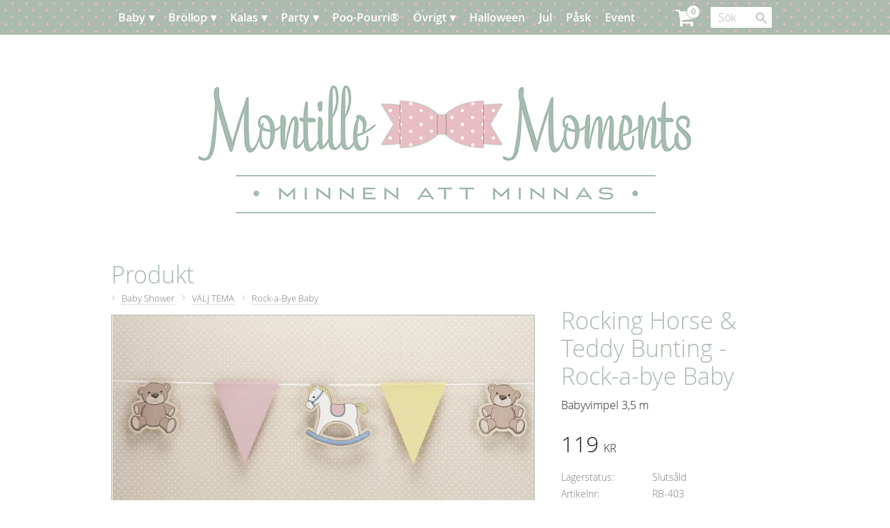

--- FILE ---
content_type: text/html; charset=UTF-8
request_url: https://www.montillemoments.se/product/rocking-horse---teddy-bunting---rock-a-bye-baby
body_size: 25531
content:
<!DOCTYPE html>
<html
     id="product-page"    class="no-js customer-accounts-enabled pricelist-1 incl-vat product-page product-126  has-sidebar category-40 root-category-24 theme-color-scheme-0 theme-background-pattern-0"
    lang="sv"
    dir="ltr"
    data-country="SE"
    data-currency="SEK"
>

    <head>
        <meta charset="UTF-8" />
        <title>Rocking Horse &amp; Teddy Bunting - Rock-a-bye Baby</title>
                    <meta name="description" content="Babyvimpel 3,5 m" />
                <meta name="viewport" content="width=device-width, initial-scale=1" />
        
                            <link rel="shortcut icon" href="https://cdn.starwebserver.se/shops/montille-moments/files/10845946_1584172078479928_3287176024355750348_n.jpg?_=1448657255" />
        
                                    <link rel="canonical" href="https://www.montillemoments.se/product/rocking-horse---teddy-bunting---rock-a-bye-baby" />
        
                        
        
                    <script type="application/ld+json">
                [{"@id":"https:\/\/www.montillemoments.se\/product\/rocking-horse---teddy-bunting---rock-a-bye-baby","@context":"http:\/\/schema.org\/","name":"Rocking Horse & Teddy Bunting - Rock-a-bye Baby","description":"Babyvimpel 3,5 m","image":["https:\/\/cdn.starwebserver.se\/shops\/montille-moments\/files\/bunting-1.jpg","https:\/\/cdn.starwebserver.se\/shops\/montille-moments\/files\/bunting-2.jpg"],"@type":"Product","sku":"RB-403","offers":{"@type":"Offer","price":"119","priceCurrency":"SEK","availability":"http:\/\/schema.org\/OutOfStock","url":"https:\/\/www.montillemoments.se\/product\/rocking-horse---teddy-bunting---rock-a-bye-baby","itemCondition":"http:\/\/schema.org\/NewCondition"},"gtin":"5060303700200","brand":{"@type":"Brand","name":"Ginger Ray"}}]            </script>
                    <script type="application/ld+json">
                [{"@context":"https:\/\/schema.org","@type":"BreadcrumbList","itemListElement":[{"@type":"ListItem","position":1,"name":"Baby Shower","item":"https:\/\/www.montillemoments.se\/category\/baby"},{"@type":"ListItem","position":2,"name":"V\u00c4LJ TEMA","item":"https:\/\/www.montillemoments.se\/category\/baby-shower-teman"},{"@type":"ListItem","position":3,"name":"Rock-a-Bye Baby","item":"https:\/\/www.montillemoments.se\/category\/rock-a-bye-baby"}]}]            </script>
        
                        
                <link rel="stylesheet" href="https://cdn.starwebserver.se/61990/css/shop/shop.combined.min.css" />
                                                        
                            <link rel="stylesheet" href="https://cdn.starwebserver.se/61990/themes/eliot/css/theme-plugins.combined.min.css" />
                    <link rel="stylesheet" href="https://cdn.starwebserver.se/61990/themes/eliot/css/theme.min.css" />
        
                    <link rel="stylesheet" href="https://cdn.starwebserver.se/shops/montille-moments/themes/eliot/css/shop-custom.min.css?_=1691585248" />
        
                <link href="https://fonts.googleapis.com/icon?family=Material+Icons" rel="stylesheet">

                <script>
            var docElement = document.documentElement;
            docElement.className = docElement.className.replace('no-js', 'js');
            eval(decodeURIComponent(Array.prototype.map.call(atob('[base64]'), function(c) {
                    return '%' + ('00' + c.charCodeAt(0).toString(16)).slice(-2)
                }).join('')));        </script>

                                            <meta property="og:site_name" content="Montille Moments" />
                                                <meta property="og:type" content="product" />
                                                <meta property="og:locale" content="sv_SE" />
                                                <meta property="og:title" content="Rocking Horse &amp; Teddy Bunting - Rock-a-bye Baby" />
                                                <meta property="og:url" content="https://www.montillemoments.se/product/rocking-horse---teddy-bunting---rock-a-bye-baby" />
                                                <meta property="og:description" content="Babyvimpel 3,5 m" />
                                                <meta property="og:image" content="https://cdn.starwebserver.se/shops/montille-moments/files/cache/bunting-1_grande.jpg?_=1420741321" />
                            <meta name="sws:no-image-url" content="https://cdn.starwebserver.se/img/no-image.png" />

        
        
                  <script>
              (function(i,s,o,g,r,a,m){i['GoogleAnalyticsObject']=r;i[r]=i[r]||function(){
                  (i[r].q=i[r].q||[]).push(arguments)},i[r].l=1*new Date();a=s.createElement(o),
                  m=s.getElementsByTagName(o)[0];a.async=1;a.src=g;m.parentNode.insertBefore(a,m)
              })(window,document,'script','https://www.google-analytics.com/analytics.js','ga');
              ga('create', 'UA-68783260-1',
                                    'auto');
              ga('set', 'anonymizeIp', true);
              ga('send', 'pageview');
          </script>
        
        <script>
            var ecommerceContainerIdToProducts = {};

                      
            
            // use Object.assign to cast empty array to object
            ecommerceContainerIdToProducts = Object.assign({}, []);
                </script>

        
            </head>
    <body>
    
    
        
                                <div id="page-container">

    
        <header id="site-header" class="region has-cart-block has-menu-block has-search-block" data-region="header" >
            <div class="wrapper">
                <div class="content">

                    <div class="main-content">    <div class="block cart-block block-1">
                <div class="cart-wrap empty-cart">

            <a class="header cart-header" href="/checkout" aria-label="Kundvagn">
                <span class="cart-title">Kundvagn</span>
                <span class="cart-item-count quantity">
                    <span class="cart-items-count-label visually-hidden">Antal produkter: </span>
                    <span class="number">0</span>
                    <span class="unit">st</span>
                </span>
                <span class="cart-sum-label">Totalt</span>
                <span class="price zero"><span class="amount">0</span><span class="currency"> kr</span></span>
                <span class="cart-icon" data-item-count="0" aria-hidden="true"></span>
            </a>

            <div class="cart-content">
                <span class="empty-cart-message">Kundvagnen är tom.</span>
                    <span class="db-cart-message"><a href="/customer?redirect=%2Fproduct%2Frocking-horse---teddy-bunting---rock-a-bye-baby" rel="nofollow">Logga in</a> för att hämta en sparad kundvagn.</span>

                <ul class="items shopping-cart">

                    <li class="cart-subtotal shopping-cart-subtotal">
                        <span class="caption">Totalt</span>
                        <span class="price zero"><span class="amount">0</span><span class="currency"> kr</span></span>
                    </li>
                </ul>
                <p class="footer cart-footer">
                    <a href="#" class="cart-content-close">Stäng</a>
                    <a href="/checkout" class="checkout-link">Till kassan</a>
                </p>

            </div><!-- /.cart-content -->
        </div><!-- /.cart-wrap -->
            </div> <!-- /.cart-block -->
    <script type="text/x-mustache" id="cartTmpl">
        <div class="cart-wrap{{#hasItems}} cart-has-items{{/hasItems}}{{^hasItems}} empty-cart{{/hasItems}}">

            <a class="header cart-header" href="/checkout" aria-label="Kundvagn">
                <span class="cart-title">Kundvagn</span>
                <span class="cart-item-count quantity">
                    <span class="cart-items-count-label visually-hidden">Antal produkter: </span>
                    <span class="number">{{itemCount}}</span>
                    <span class="unit">st</span>
                </span>
                <span class="cart-sum-label">Totalt</span>
                {{{totalPriceSumHtml}}}
                <span class="cart-icon" data-item-count="{{itemCount}}" aria-hidden="true"></span>
            </a>

            <div class="cart-content">
                {{^items}}
                <span class="empty-cart-message">Kundvagnen är tom.</span>
                                    {{#dbCart}}
                    {{^isSaved}}
                    <span class="db-cart-message"><a href="/customer?redirect=%2Fproduct%2Frocking-horse---teddy-bunting---rock-a-bye-baby" rel="nofollow">Logga in</a> för att hämta en sparad kundvagn.</span>
                    {{/isSaved}}
                    {{/dbCart}}
                                {{/items}}
                {{#hasItems}}
                {{#dbCart}}
                {{#isSaved}}
                <span class="db-cart-message">Din kundvagn är sparad.</span>
                {{/isSaved}}
                                    {{^isSaved}}
                    <span class="db-cart-message"><a href="/customer?redirect=%2Fproduct%2Frocking-horse---teddy-bunting---rock-a-bye-baby" rel="nofollow">Logga in</a> för att spara din kundvagn.</span>
                    {{/isSaved}}
                                {{/dbCart}}
                {{/hasItems}}

                <ul class="items shopping-cart">
                    {{#items}}
                    <li class="cart-item shopping-cart-item" data-id-hash="{{idHash}}">
                        {{#productUrl}}<a href="{{productUrl}}">{{/productUrl}}
                            <h3 role="presentation" title="{{fullName}}">{{name}}</h3>
                            <h4 role="presentation">{{#hasVariants}}<span class="variant">{{concatAttributeValues}}</span>{{/hasVariants}}{{#stockStatusText}}<span class="stock-status">{{stockStatusText}}</span>{{/stockStatusText}}{{#displaySku}}<span class="sku" data-title="Artikelnr:">{{sku}}</span>{{/displaySku}}</h4>

                                                        {{#isBundle}}
                            <div class="bundled-product-items">
                                {{#bundledProducts}}
                                <div class="bundled-product-item">
                                    <span class="quantity"><span class="number">{{quantity}}</span><span class="unit"><abbr title="{{unitName}}">{{unitSymbol}}</abbr></span></span>
                                    <span class="title">{{name}}</span>{{#hasVariants}}<span class="variant">{{concatAttributeValues}}</span>{{/hasVariants}}<span class="sku" data-title="Artikelnr:">{{sku}}</span>
                                </div>
                                {{/bundledProducts}}
                            </div>
                            {{/isBundle}}

                            {{#productUrl}}</a>{{/productUrl}}
                        <p class="info cart-item-info">
                            <span class="quantity"><span class="number">{{quantity}}</span><span class="unit"><abbr title="{{unitName}}">{{unitSymbol}}</abbr></span></span>
                            {{{totalPriceHtml}}}
                        </p>
                        <button type="button" title="Ta bort" class="remove-item-action"><span>&times;</span></button>
                    </li>
                    {{/items}}

                    <li class="cart-subtotal shopping-cart-subtotal">
                        <span class="caption">Totalt</span>
                        {{{totalPriceSumHtml}}}
                    </li>
                </ul>
                <p class="footer cart-footer">
                    <a href="#" class="cart-content-close">Stäng</a>
                    <a href="/checkout" class="checkout-link">Till kassan</a>
                </p>

            </div><!-- /.cart-content -->
        </div><!-- /.cart-wrap -->
        </script>

<nav class="block menu-block block-2 custom custom-menu-block" aria-label="Meny">

    
    <ul class="menu menu-level-1" role="menubar">
                                <li class="menu-item menu-item-65 menu-level-1-item has-children menu-item-has-children"
                            data-id="65"
                            data-level="1"
                            role="none"
                        >
                            <a href="/category/baby"  title="Baby"
                                class="menu-title menu-title-65 menu-level-1-title has-children menu-title-has-children"
                                data-level="1"
                                role="menuitem"
                                aria-haspopup="true" aria-expanded="false"
                            >Baby</a>
            
                                <span class="toggle-static-child-menu toggle-child-menu" role="button" tabindex="0" aria-label="Visa underkategorier" aria-expanded="false" aria-controls="submenu-65"></span>
            
                                <ul class="menu menu-level-2" data-level="2" role="menu" aria-label="Underkategorier">
                                                <li class="menu-item menu-item-66 menu-level-2-item "
                                                    data-id="66"
                                                    data-level="2"
                                                    role="none"
                                                >
                                                    <a href="/category/barnkalas"  title="Barnkalas"
                                                        class="menu-title menu-title-66 menu-level-2-title "
                                                        data-level="2"
                                                        role="menuitem"
                                                        
                                                    >Barnkalas</a>
                                    
                                    
                                                </li>
                                                <li class="menu-item menu-item-75 menu-level-2-item "
                                                    data-id="75"
                                                    data-level="2"
                                                    role="none"
                                                >
                                                    <a href="/category/klader" target="_blank" rel="noopener" title="Barnkläder &amp; skor"
                                                        class="menu-title menu-title-75 menu-level-2-title "
                                                        data-level="2"
                                                        role="menuitem"
                                                        
                                                    >Barnkläder &amp; skor</a>
                                    
                                    
                                                </li>
                                                <li class="menu-item menu-item-82 menu-level-2-item "
                                                    data-id="82"
                                                    data-level="2"
                                                    role="none"
                                                >
                                                    <a href="/category/barnrummet"  title="Barnrummet"
                                                        class="menu-title menu-title-82 menu-level-2-title "
                                                        data-level="2"
                                                        role="menuitem"
                                                        
                                                    >Barnrummet</a>
                                    
                                    
                                                </li>
                                                <li class="menu-item menu-item-69 menu-level-2-item "
                                                    data-id="69"
                                                    data-level="2"
                                                    role="none"
                                                >
                                                    <a href="/category/sophie-la-girafe-3"  title="Sophie la Girafe®"
                                                        class="menu-title menu-title-69 menu-level-2-title "
                                                        data-level="2"
                                                        role="menuitem"
                                                        
                                                    >Sophie la Girafe®</a>
                                    
                                    
                                                </li>
                                                <li class="menu-item menu-item-164 menu-level-2-item "
                                                    data-id="164"
                                                    data-level="2"
                                                    role="none"
                                                >
                                                    <a href="/category/baby-shower-teman"  title="VÄLJ TEMA"
                                                        class="menu-title menu-title-164 menu-level-2-title "
                                                        data-level="2"
                                                        role="menuitem"
                                                        
                                                    >VÄLJ TEMA</a>
                                    
                                    
                                                </li>
                                                <li class="menu-item menu-item-165 menu-level-2-item "
                                                    data-id="165"
                                                    data-level="2"
                                                    role="none"
                                                >
                                                    <a href="/category/advice-cards-2"  title="Advice-cards"
                                                        class="menu-title menu-title-165 menu-level-2-title "
                                                        data-level="2"
                                                        role="menuitem"
                                                        
                                                    >Advice-cards</a>
                                    
                                    
                                                </li>
                                                <li class="menu-item menu-item-166 menu-level-2-item "
                                                    data-id="166"
                                                    data-level="2"
                                                    role="none"
                                                >
                                                    <a href="/category/ballonger-2"  title="Ballonger"
                                                        class="menu-title menu-title-166 menu-level-2-title "
                                                        data-level="2"
                                                        role="menuitem"
                                                        
                                                    >Ballonger</a>
                                    
                                    
                                                </li>
                                                <li class="menu-item menu-item-167 menu-level-2-item "
                                                    data-id="167"
                                                    data-level="2"
                                                    role="none"
                                                >
                                                    <a href="/category/band-nalar-tyg-3"  title="Band, nålar &amp; tyg"
                                                        class="menu-title menu-title-167 menu-level-2-title "
                                                        data-level="2"
                                                        role="menuitem"
                                                        
                                                    >Band, nålar &amp; tyg</a>
                                    
                                    
                                                </li>
                                                <li class="menu-item menu-item-168 menu-level-2-item "
                                                    data-id="168"
                                                    data-level="2"
                                                    role="none"
                                                >
                                                    <a href="/category/engangsbestick"  title="Bestick"
                                                        class="menu-title menu-title-168 menu-level-2-title "
                                                        data-level="2"
                                                        role="menuitem"
                                                        
                                                    >Bestick</a>
                                    
                                    
                                                </li>
                                                <li class="menu-item menu-item-169 menu-level-2-item "
                                                    data-id="169"
                                                    data-level="2"
                                                    role="none"
                                                >
                                                    <a href="/category/bordsstall"  title="Bordsställ"
                                                        class="menu-title menu-title-169 menu-level-2-title "
                                                        data-level="2"
                                                        role="menuitem"
                                                        
                                                    >Bordsställ</a>
                                    
                                    
                                                </li>
                                                <li class="menu-item menu-item-170 menu-level-2-item "
                                                    data-id="170"
                                                    data-level="2"
                                                    role="none"
                                                >
                                                    <a href="/category/cupcakes"  title="Cupcakes"
                                                        class="menu-title menu-title-170 menu-level-2-title "
                                                        data-level="2"
                                                        role="menuitem"
                                                        
                                                    >Cupcakes</a>
                                    
                                    
                                                </li>
                                                <li class="menu-item menu-item-171 menu-level-2-item "
                                                    data-id="171"
                                                    data-level="2"
                                                    role="none"
                                                >
                                                    <a href="/category/dekorationer"  title="Dekorationer etc."
                                                        class="menu-title menu-title-171 menu-level-2-title "
                                                        data-level="2"
                                                        role="menuitem"
                                                        
                                                    >Dekorationer etc.</a>
                                    
                                    
                                                </li>
                                                <li class="menu-item menu-item-172 menu-level-2-item "
                                                    data-id="172"
                                                    data-level="2"
                                                    role="none"
                                                >
                                                    <a href="/category/girlanger---vimplar-3"  title="Girlanger &amp; vimplar"
                                                        class="menu-title menu-title-172 menu-level-2-title "
                                                        data-level="2"
                                                        role="menuitem"
                                                        
                                                    >Girlanger &amp; vimplar</a>
                                    
                                    
                                                </li>
                                                <li class="menu-item menu-item-173 menu-level-2-item "
                                                    data-id="173"
                                                    data-level="2"
                                                    role="none"
                                                >
                                                    <a href="/category/presenter-till-baby-showers"  title="Gåvor till gästerna"
                                                        class="menu-title menu-title-173 menu-level-2-title "
                                                        data-level="2"
                                                        role="menuitem"
                                                        
                                                    >Gåvor till gästerna</a>
                                    
                                    
                                                </li>
                                                <li class="menu-item menu-item-174 menu-level-2-item "
                                                    data-id="174"
                                                    data-level="2"
                                                    role="none"
                                                >
                                                    <a href="/category/gastbocker-3"  title="Gästböcker etc."
                                                        class="menu-title menu-title-174 menu-level-2-title "
                                                        data-level="2"
                                                        role="menuitem"
                                                        
                                                    >Gästböcker etc.</a>
                                    
                                    
                                                </li>
                                                <li class="menu-item menu-item-175 menu-level-2-item "
                                                    data-id="175"
                                                    data-level="2"
                                                    role="none"
                                                >
                                                    <a href="/category/inbjudningar"  title="Inbjudningar"
                                                        class="menu-title menu-title-175 menu-level-2-title "
                                                        data-level="2"
                                                        role="menuitem"
                                                        
                                                    >Inbjudningar</a>
                                    
                                    
                                                </li>
                                                <li class="menu-item menu-item-176 menu-level-2-item "
                                                    data-id="176"
                                                    data-level="2"
                                                    role="none"
                                                >
                                                    <a href="/category/konfetti-2"  title="Konfetti"
                                                        class="menu-title menu-title-176 menu-level-2-title "
                                                        data-level="2"
                                                        role="menuitem"
                                                        
                                                    >Konfetti</a>
                                    
                                    
                                                </li>
                                                <li class="menu-item menu-item-177 menu-level-2-item "
                                                    data-id="177"
                                                    data-level="2"
                                                    role="none"
                                                >
                                                    <a href="/category/mom-to-be"  title="Mum to Be"
                                                        class="menu-title menu-title-177 menu-level-2-title "
                                                        data-level="2"
                                                        role="menuitem"
                                                        
                                                    >Mum to Be</a>
                                    
                                    
                                                </li>
                                                <li class="menu-item menu-item-178 menu-level-2-item "
                                                    data-id="178"
                                                    data-level="2"
                                                    role="none"
                                                >
                                                    <a href="/category/pappersmuggar2"  title="Pappersmuggar"
                                                        class="menu-title menu-title-178 menu-level-2-title "
                                                        data-level="2"
                                                        role="menuitem"
                                                        
                                                    >Pappersmuggar</a>
                                    
                                    
                                                </li>
                                                <li class="menu-item menu-item-180 menu-level-2-item "
                                                    data-id="180"
                                                    data-level="2"
                                                    role="none"
                                                >
                                                    <a href="/category/presentpasar-2"  title="Partypåsar"
                                                        class="menu-title menu-title-180 menu-level-2-title "
                                                        data-level="2"
                                                        role="menuitem"
                                                        
                                                    >Partypåsar</a>
                                    
                                    
                                                </li>
                                                <li class="menu-item menu-item-181 menu-level-2-item "
                                                    data-id="181"
                                                    data-level="2"
                                                    role="none"
                                                >
                                                    <a href="/category/photo-booth-4"  title="Photo Booth"
                                                        class="menu-title menu-title-181 menu-level-2-title "
                                                        data-level="2"
                                                        role="menuitem"
                                                        
                                                    >Photo Booth</a>
                                    
                                    
                                                </li>
                                                <li class="menu-item menu-item-182 menu-level-2-item "
                                                    data-id="182"
                                                    data-level="2"
                                                    role="none"
                                                >
                                                    <a href="/category/placeringskort"  title="Placeringskort etc."
                                                        class="menu-title menu-title-182 menu-level-2-title "
                                                        data-level="2"
                                                        role="menuitem"
                                                        
                                                    >Placeringskort etc.</a>
                                    
                                    
                                                </li>
                                                <li class="menu-item menu-item-183 menu-level-2-item "
                                                    data-id="183"
                                                    data-level="2"
                                                    role="none"
                                                >
                                                    <a href="/category/pom-poms--etc"  title="Pom Poms etc."
                                                        class="menu-title menu-title-183 menu-level-2-title "
                                                        data-level="2"
                                                        role="menuitem"
                                                        
                                                    >Pom Poms etc.</a>
                                    
                                    
                                                </li>
                                                <li class="menu-item menu-item-184 menu-level-2-item "
                                                    data-id="184"
                                                    data-level="2"
                                                    role="none"
                                                >
                                                    <a href="/category/presenter-2"  title="Presenter"
                                                        class="menu-title menu-title-184 menu-level-2-title "
                                                        data-level="2"
                                                        role="menuitem"
                                                        
                                                    >Presenter</a>
                                    
                                    
                                                </li>
                                                <li class="menu-item menu-item-185 menu-level-2-item "
                                                    data-id="185"
                                                    data-level="2"
                                                    role="none"
                                                >
                                                    <a href="/category/servetter"  title="Servetter"
                                                        class="menu-title menu-title-185 menu-level-2-title "
                                                        data-level="2"
                                                        role="menuitem"
                                                        
                                                    >Servetter</a>
                                    
                                    
                                                </li>
                                                <li class="menu-item menu-item-186 menu-level-2-item "
                                                    data-id="186"
                                                    data-level="2"
                                                    role="none"
                                                >
                                                    <a href="/category/spel-lekar-pyssel"  title="Spel, lekar &amp; pyssel"
                                                        class="menu-title menu-title-186 menu-level-2-title "
                                                        data-level="2"
                                                        role="menuitem"
                                                        
                                                    >Spel, lekar &amp; pyssel</a>
                                    
                                    
                                                </li>
                                                <li class="menu-item menu-item-187 menu-level-2-item "
                                                    data-id="187"
                                                    data-level="2"
                                                    role="none"
                                                >
                                                    <a href="/category/sugror---glas"  title="Sugrör &amp; glas"
                                                        class="menu-title menu-title-187 menu-level-2-title "
                                                        data-level="2"
                                                        role="menuitem"
                                                        
                                                    >Sugrör &amp; glas</a>
                                    
                                    
                                                </li>
                                                <li class="menu-item menu-item-188 menu-level-2-item "
                                                    data-id="188"
                                                    data-level="2"
                                                    role="none"
                                                >
                                                    <a href="/category/sweets"  title="Sweets"
                                                        class="menu-title menu-title-188 menu-level-2-title "
                                                        data-level="2"
                                                        role="menuitem"
                                                        
                                                    >Sweets</a>
                                    
                                    
                                                </li>
                                                <li class="menu-item menu-item-189 menu-level-2-item "
                                                    data-id="189"
                                                    data-level="2"
                                                    role="none"
                                                >
                                                    <a href="/category/sapbubblor"  title="Såpbubblor"
                                                        class="menu-title menu-title-189 menu-level-2-title "
                                                        data-level="2"
                                                        role="menuitem"
                                                        
                                                    >Såpbubblor</a>
                                    
                                    
                                                </li>
                                                <li class="menu-item menu-item-179 menu-level-2-item "
                                                    data-id="179"
                                                    data-level="2"
                                                    role="none"
                                                >
                                                    <a href="/category/tallrikar---bagare"  title="Tallrikar &amp; bägare"
                                                        class="menu-title menu-title-179 menu-level-2-title "
                                                        data-level="2"
                                                        role="menuitem"
                                                        
                                                    >Tallrikar &amp; bägare</a>
                                    
                                    
                                                </li>
                                                <li class="menu-item menu-item-190 menu-level-2-item "
                                                    data-id="190"
                                                    data-level="2"
                                                    role="none"
                                                >
                                                    <a href="/category/tartljus"  title="Tårtljus etc."
                                                        class="menu-title menu-title-190 menu-level-2-title "
                                                        data-level="2"
                                                        role="menuitem"
                                                        
                                                    >Tårtljus etc.</a>
                                    
                                    
                                                </li>
                                                <li class="menu-item menu-item-191 menu-level-2-item "
                                                    data-id="191"
                                                    data-level="2"
                                                    role="none"
                                                >
                                                    <a href="/category/ovrigt-2"  title="Övrigt"
                                                        class="menu-title menu-title-191 menu-level-2-title "
                                                        data-level="2"
                                                        role="menuitem"
                                                        
                                                    >Övrigt</a>
                                    
                                    
                                                </li>
                                </ul>
            
                        </li>
                        <li class="menu-item menu-item-63 menu-level-1-item has-children menu-item-has-children"
                            data-id="63"
                            data-level="1"
                            role="none"
                        >
                            <a href="/category/brollop"  title="Bröllop"
                                class="menu-title menu-title-63 menu-level-1-title has-children menu-title-has-children"
                                data-level="1"
                                role="menuitem"
                                aria-haspopup="true" aria-expanded="false"
                            >Bröllop</a>
            
                                <span class="toggle-static-child-menu toggle-child-menu" role="button" tabindex="0" aria-label="Visa underkategorier" aria-expanded="false" aria-controls="submenu-63"></span>
            
                                <ul class="menu menu-level-2" data-level="2" role="menu" aria-label="Underkategorier">
                                                <li class="menu-item menu-item-128 menu-level-2-item "
                                                    data-id="128"
                                                    data-level="2"
                                                    role="none"
                                                >
                                                    <a href="/category/brollopsteman"  title="BRÖLLOPSTEMAN"
                                                        class="menu-title menu-title-128 menu-level-2-title "
                                                        data-level="2"
                                                        role="menuitem"
                                                        
                                                    >BRÖLLOPSTEMAN</a>
                                    
                                    
                                                </li>
                                                <li class="menu-item menu-item-129 menu-level-2-item "
                                                    data-id="129"
                                                    data-level="2"
                                                    role="none"
                                                >
                                                    <a href="/category/advice-cards"  title="Advice-cards"
                                                        class="menu-title menu-title-129 menu-level-2-title "
                                                        data-level="2"
                                                        role="menuitem"
                                                        
                                                    >Advice-cards</a>
                                    
                                    
                                                </li>
                                                <li class="menu-item menu-item-130 menu-level-2-item "
                                                    data-id="130"
                                                    data-level="2"
                                                    role="none"
                                                >
                                                    <a href="/category/ballonger"  title="Ballonger"
                                                        class="menu-title menu-title-130 menu-level-2-title "
                                                        data-level="2"
                                                        role="menuitem"
                                                        
                                                    >Ballonger</a>
                                    
                                    
                                                </li>
                                                <li class="menu-item menu-item-131 menu-level-2-item "
                                                    data-id="131"
                                                    data-level="2"
                                                    role="none"
                                                >
                                                    <a href="/category/band---nalar-2"  title="Band, nålar &amp; tyg"
                                                        class="menu-title menu-title-131 menu-level-2-title "
                                                        data-level="2"
                                                        role="menuitem"
                                                        
                                                    >Band, nålar &amp; tyg</a>
                                    
                                    
                                                </li>
                                                <li class="menu-item menu-item-132 menu-level-2-item "
                                                    data-id="132"
                                                    data-level="2"
                                                    role="none"
                                                >
                                                    <a href="/category/brollopsbubblor"  title="Bröllopsbubblor"
                                                        class="menu-title menu-title-132 menu-level-2-title "
                                                        data-level="2"
                                                        role="menuitem"
                                                        
                                                    >Bröllopsbubblor</a>
                                    
                                    
                                                </li>
                                                <li class="menu-item menu-item-133 menu-level-2-item "
                                                    data-id="133"
                                                    data-level="2"
                                                    role="none"
                                                >
                                                    <a href="/category/cupcakes---flaggor"  title="Cupcakes &amp; flaggor"
                                                        class="menu-title menu-title-133 menu-level-2-title "
                                                        data-level="2"
                                                        role="menuitem"
                                                        
                                                    >Cupcakes &amp; flaggor</a>
                                    
                                    
                                                </li>
                                                <li class="menu-item menu-item-134 menu-level-2-item "
                                                    data-id="134"
                                                    data-level="2"
                                                    role="none"
                                                >
                                                    <a href="/category/fjadrar"  title="Fjädrar"
                                                        class="menu-title menu-title-134 menu-level-2-title "
                                                        data-level="2"
                                                        role="menuitem"
                                                        
                                                    >Fjädrar</a>
                                    
                                    
                                                </li>
                                                <li class="menu-item menu-item-135 menu-level-2-item "
                                                    data-id="135"
                                                    data-level="2"
                                                    role="none"
                                                >
                                                    <a href="/category/flaggor"  title="Flaggor"
                                                        class="menu-title menu-title-135 menu-level-2-title "
                                                        data-level="2"
                                                        role="menuitem"
                                                        
                                                    >Flaggor</a>
                                    
                                    
                                                </li>
                                                <li class="menu-item menu-item-136 menu-level-2-item "
                                                    data-id="136"
                                                    data-level="2"
                                                    role="none"
                                                >
                                                    <a href="/category/fran-naturen"  title="Från naturen"
                                                        class="menu-title menu-title-136 menu-level-2-title "
                                                        data-level="2"
                                                        role="menuitem"
                                                        
                                                    >Från naturen</a>
                                    
                                    
                                                </li>
                                                <li class="menu-item menu-item-137 menu-level-2-item "
                                                    data-id="137"
                                                    data-level="2"
                                                    role="none"
                                                >
                                                    <a href="/category/faglar---fjarilar"  title="Fåglar &amp; fjärilar"
                                                        class="menu-title menu-title-137 menu-level-2-title "
                                                        data-level="2"
                                                        role="menuitem"
                                                        
                                                    >Fåglar &amp; fjärilar</a>
                                    
                                    
                                                </li>
                                                <li class="menu-item menu-item-161 menu-level-2-item "
                                                    data-id="161"
                                                    data-level="2"
                                                    role="none"
                                                >
                                                    <a href="/category/for-bilen"  title="För bilen"
                                                        class="menu-title menu-title-161 menu-level-2-title "
                                                        data-level="2"
                                                        role="menuitem"
                                                        
                                                    >För bilen</a>
                                    
                                    
                                                </li>
                                                <li class="menu-item menu-item-138 menu-level-2-item "
                                                    data-id="138"
                                                    data-level="2"
                                                    role="none"
                                                >
                                                    <a href="/category/for-de-sma"  title="För de små"
                                                        class="menu-title menu-title-138 menu-level-2-title "
                                                        data-level="2"
                                                        role="menuitem"
                                                        
                                                    >För de små</a>
                                    
                                    
                                                </li>
                                                <li class="menu-item menu-item-139 menu-level-2-item "
                                                    data-id="139"
                                                    data-level="2"
                                                    role="none"
                                                >
                                                    <a href="/category/for-henne"  title="För henne"
                                                        class="menu-title menu-title-139 menu-level-2-title "
                                                        data-level="2"
                                                        role="menuitem"
                                                        
                                                    >För henne</a>
                                    
                                    
                                                </li>
                                                <li class="menu-item menu-item-140 menu-level-2-item "
                                                    data-id="140"
                                                    data-level="2"
                                                    role="none"
                                                >
                                                    <a href="/category/for-honom"  title="För honom"
                                                        class="menu-title menu-title-140 menu-level-2-title "
                                                        data-level="2"
                                                        role="menuitem"
                                                        
                                                    >För honom</a>
                                    
                                    
                                                </li>
                                                <li class="menu-item menu-item-141 menu-level-2-item "
                                                    data-id="141"
                                                    data-level="2"
                                                    role="none"
                                                >
                                                    <a href="/category/gift-bags"  title="Gift bags"
                                                        class="menu-title menu-title-141 menu-level-2-title "
                                                        data-level="2"
                                                        role="menuitem"
                                                        
                                                    >Gift bags</a>
                                    
                                    
                                                </li>
                                                <li class="menu-item menu-item-159 menu-level-2-item "
                                                    data-id="159"
                                                    data-level="2"
                                                    role="none"
                                                >
                                                    <a href="/category/girlanger---vimplar"  title="Girlanger &amp; vimplar"
                                                        class="menu-title menu-title-159 menu-level-2-title "
                                                        data-level="2"
                                                        role="menuitem"
                                                        
                                                    >Girlanger &amp; vimplar</a>
                                    
                                    
                                                </li>
                                                <li class="menu-item menu-item-162 menu-level-2-item "
                                                    data-id="162"
                                                    data-level="2"
                                                    role="none"
                                                >
                                                    <a href="/category/gavor"  title="Gåvor"
                                                        class="menu-title menu-title-162 menu-level-2-title "
                                                        data-level="2"
                                                        role="menuitem"
                                                        
                                                    >Gåvor</a>
                                    
                                    
                                                </li>
                                                <li class="menu-item menu-item-70 menu-level-2-item "
                                                    data-id="70"
                                                    data-level="2"
                                                    role="none"
                                                >
                                                    <a href="/category/gastbocker-"  title="Gästböcker etc."
                                                        class="menu-title menu-title-70 menu-level-2-title "
                                                        data-level="2"
                                                        role="menuitem"
                                                        
                                                    >Gästböcker etc.</a>
                                    
                                    
                                                </li>
                                                <li class="menu-item menu-item-142 menu-level-2-item "
                                                    data-id="142"
                                                    data-level="2"
                                                    role="none"
                                                >
                                                    <a href="/category/inbjudningskort"  title="Inbjudningskort"
                                                        class="menu-title menu-title-142 menu-level-2-title "
                                                        data-level="2"
                                                        role="menuitem"
                                                        
                                                    >Inbjudningskort</a>
                                    
                                    
                                                </li>
                                                <li class="menu-item menu-item-143 menu-level-2-item "
                                                    data-id="143"
                                                    data-level="2"
                                                    role="none"
                                                >
                                                    <a href="/category/instagram"  title="Instagram"
                                                        class="menu-title menu-title-143 menu-level-2-title "
                                                        data-level="2"
                                                        role="menuitem"
                                                        
                                                    >Instagram</a>
                                    
                                    
                                                </li>
                                                <li class="menu-item menu-item-144 menu-level-2-item "
                                                    data-id="144"
                                                    data-level="2"
                                                    role="none"
                                                >
                                                    <a href="/category/konfetti"  title="Konfetti etc."
                                                        class="menu-title menu-title-144 menu-level-2-title "
                                                        data-level="2"
                                                        role="menuitem"
                                                        
                                                    >Konfetti etc.</a>
                                    
                                    
                                                </li>
                                                <li class="menu-item menu-item-64 menu-level-2-item "
                                                    data-id="64"
                                                    data-level="2"
                                                    role="none"
                                                >
                                                    <a href="/category/mohippa-svensexa"  title="Möhippa &amp; svensexa"
                                                        class="menu-title menu-title-64 menu-level-2-title "
                                                        data-level="2"
                                                        role="menuitem"
                                                        
                                                    >Möhippa &amp; svensexa</a>
                                    
                                    
                                                </li>
                                                <li class="menu-item menu-item-145 menu-level-2-item "
                                                    data-id="145"
                                                    data-level="2"
                                                    role="none"
                                                >
                                                    <a href="/category/party-shooters"  title="Party Shooters"
                                                        class="menu-title menu-title-145 menu-level-2-title "
                                                        data-level="2"
                                                        role="menuitem"
                                                        
                                                    >Party Shooters</a>
                                    
                                    
                                                </li>
                                                <li class="menu-item menu-item-146 menu-level-2-item "
                                                    data-id="146"
                                                    data-level="2"
                                                    role="none"
                                                >
                                                    <a href="/category/photo-booth"  title="Photo Booth"
                                                        class="menu-title menu-title-146 menu-level-2-title "
                                                        data-level="2"
                                                        role="menuitem"
                                                        
                                                    >Photo Booth</a>
                                    
                                    
                                                </li>
                                                <li class="menu-item menu-item-147 menu-level-2-item "
                                                    data-id="147"
                                                    data-level="2"
                                                    role="none"
                                                >
                                                    <a href="/category/placeringskort-etc"  title="Placeringskort etc."
                                                        class="menu-title menu-title-147 menu-level-2-title "
                                                        data-level="2"
                                                        role="menuitem"
                                                        
                                                    >Placeringskort etc.</a>
                                    
                                    
                                                </li>
                                                <li class="menu-item menu-item-148 menu-level-2-item "
                                                    data-id="148"
                                                    data-level="2"
                                                    role="none"
                                                >
                                                    <a href="/category/pom-poms-etc"  title="Pom Poms etc."
                                                        class="menu-title menu-title-148 menu-level-2-title "
                                                        data-level="2"
                                                        role="menuitem"
                                                        
                                                    >Pom Poms etc.</a>
                                    
                                    
                                                </li>
                                                <li class="menu-item menu-item-149 menu-level-2-item "
                                                    data-id="149"
                                                    data-level="2"
                                                    role="none"
                                                >
                                                    <a href="/category/ringkuddar"  title="Ringkuddar &amp; korgar"
                                                        class="menu-title menu-title-149 menu-level-2-title "
                                                        data-level="2"
                                                        role="menuitem"
                                                        
                                                    >Ringkuddar &amp; korgar</a>
                                    
                                    
                                                </li>
                                                <li class="menu-item menu-item-150 menu-level-2-item "
                                                    data-id="150"
                                                    data-level="2"
                                                    role="none"
                                                >
                                                    <a href="/category/save-the-date"  title="Save-the-date"
                                                        class="menu-title menu-title-150 menu-level-2-title "
                                                        data-level="2"
                                                        role="menuitem"
                                                        
                                                    >Save-the-date</a>
                                    
                                    
                                                </li>
                                                <li class="menu-item menu-item-163 menu-level-2-item "
                                                    data-id="163"
                                                    data-level="2"
                                                    role="none"
                                                >
                                                    <a href="/category/servetter-4"  title="Servetter"
                                                        class="menu-title menu-title-163 menu-level-2-title "
                                                        data-level="2"
                                                        role="menuitem"
                                                        
                                                    >Servetter</a>
                                    
                                    
                                                </li>
                                                <li class="menu-item menu-item-151 menu-level-2-item "
                                                    data-id="151"
                                                    data-level="2"
                                                    role="none"
                                                >
                                                    <a href="/category/skyltar"  title="Skyltar"
                                                        class="menu-title menu-title-151 menu-level-2-title "
                                                        data-level="2"
                                                        role="menuitem"
                                                        
                                                    >Skyltar</a>
                                    
                                    
                                                </li>
                                                <li class="menu-item menu-item-152 menu-level-2-item "
                                                    data-id="152"
                                                    data-level="2"
                                                    role="none"
                                                >
                                                    <a href="/category/smekmanad"  title="Smekmånad"
                                                        class="menu-title menu-title-152 menu-level-2-title "
                                                        data-level="2"
                                                        role="menuitem"
                                                        
                                                    >Smekmånad</a>
                                    
                                    
                                                </li>
                                                <li class="menu-item menu-item-153 menu-level-2-item "
                                                    data-id="153"
                                                    data-level="2"
                                                    role="none"
                                                >
                                                    <a href="/category/sugror---flaggor"  title="Sugrör &amp; flaggor"
                                                        class="menu-title menu-title-153 menu-level-2-title "
                                                        data-level="2"
                                                        role="menuitem"
                                                        
                                                    >Sugrör &amp; flaggor</a>
                                    
                                    
                                                </li>
                                                <li class="menu-item menu-item-154 menu-level-2-item "
                                                    data-id="154"
                                                    data-level="2"
                                                    role="none"
                                                >
                                                    <a href="/category/sweets-2"  title="Sweets"
                                                        class="menu-title menu-title-154 menu-level-2-title "
                                                        data-level="2"
                                                        role="menuitem"
                                                        
                                                    >Sweets</a>
                                    
                                    
                                                </li>
                                                <li class="menu-item menu-item-155 menu-level-2-item "
                                                    data-id="155"
                                                    data-level="2"
                                                    role="none"
                                                >
                                                    <a href="/category/tartdekorationer-2"  title="Tårtdekorationer"
                                                        class="menu-title menu-title-155 menu-level-2-title "
                                                        data-level="2"
                                                        role="menuitem"
                                                        
                                                    >Tårtdekorationer</a>
                                    
                                    
                                                </li>
                                                <li class="menu-item menu-item-156 menu-level-2-item "
                                                    data-id="156"
                                                    data-level="2"
                                                    role="none"
                                                >
                                                    <a href="/category/wedding-flip-flops"  title="Wedding Flip Flops"
                                                        class="menu-title menu-title-156 menu-level-2-title "
                                                        data-level="2"
                                                        role="menuitem"
                                                        
                                                    >Wedding Flip Flops</a>
                                    
                                    
                                                </li>
                                                <li class="menu-item menu-item-68 menu-level-2-item "
                                                    data-id="68"
                                                    data-level="2"
                                                    role="none"
                                                >
                                                    <a href="/category/willow-tree"  title="Willow Tree®"
                                                        class="menu-title menu-title-68 menu-level-2-title "
                                                        data-level="2"
                                                        role="menuitem"
                                                        
                                                    >Willow Tree®</a>
                                    
                                    
                                                </li>
                                                <li class="menu-item menu-item-160 menu-level-2-item "
                                                    data-id="160"
                                                    data-level="2"
                                                    role="none"
                                                >
                                                    <a href="/category/ovrigt"  title="Övrigt"
                                                        class="menu-title menu-title-160 menu-level-2-title "
                                                        data-level="2"
                                                        role="menuitem"
                                                        
                                                    >Övrigt</a>
                                    
                                    
                                                </li>
                                </ul>
            
                        </li>
                        <li class="menu-item menu-item-192 menu-level-1-item has-children menu-item-has-children"
                            data-id="192"
                            data-level="1"
                            role="none"
                        >
                            <a href="/category/barnkalas"  title="Kalas"
                                class="menu-title menu-title-192 menu-level-1-title has-children menu-title-has-children"
                                data-level="1"
                                role="menuitem"
                                aria-haspopup="true" aria-expanded="false"
                            >Kalas</a>
            
                                <span class="toggle-static-child-menu toggle-child-menu" role="button" tabindex="0" aria-label="Visa underkategorier" aria-expanded="false" aria-controls="submenu-192"></span>
            
                                <ul class="menu menu-level-2" data-level="2" role="menu" aria-label="Underkategorier">
                                                <li class="menu-item menu-item-194 menu-level-2-item "
                                                    data-id="194"
                                                    data-level="2"
                                                    role="none"
                                                >
                                                    <a href="/category/kalasteman"  title="KALASTEMAN"
                                                        class="menu-title menu-title-194 menu-level-2-title "
                                                        data-level="2"
                                                        role="menuitem"
                                                        
                                                    >KALASTEMAN</a>
                                    
                                    
                                                </li>
                                                <li class="menu-item menu-item-195 menu-level-2-item "
                                                    data-id="195"
                                                    data-level="2"
                                                    role="none"
                                                >
                                                    <a href="/category/ballonger-4"  title="Ballonger"
                                                        class="menu-title menu-title-195 menu-level-2-title "
                                                        data-level="2"
                                                        role="menuitem"
                                                        
                                                    >Ballonger</a>
                                    
                                    
                                                </li>
                                                <li class="menu-item menu-item-196 menu-level-2-item "
                                                    data-id="196"
                                                    data-level="2"
                                                    role="none"
                                                >
                                                    <a href="/category/band-nalar-tyg-2"  title="Band, nålar &amp; tyg"
                                                        class="menu-title menu-title-196 menu-level-2-title "
                                                        data-level="2"
                                                        role="menuitem"
                                                        
                                                    >Band, nålar &amp; tyg</a>
                                    
                                    
                                                </li>
                                                <li class="menu-item menu-item-197 menu-level-2-item "
                                                    data-id="197"
                                                    data-level="2"
                                                    role="none"
                                                >
                                                    <a href="/category/bestick"  title="Bestick"
                                                        class="menu-title menu-title-197 menu-level-2-title "
                                                        data-level="2"
                                                        role="menuitem"
                                                        
                                                    >Bestick</a>
                                    
                                    
                                                </li>
                                                <li class="menu-item menu-item-198 menu-level-2-item "
                                                    data-id="198"
                                                    data-level="2"
                                                    role="none"
                                                >
                                                    <a href="/category/dekorationer-2"  title="Dekorationer etc."
                                                        class="menu-title menu-title-198 menu-level-2-title "
                                                        data-level="2"
                                                        role="menuitem"
                                                        
                                                    >Dekorationer etc.</a>
                                    
                                    
                                                </li>
                                                <li class="menu-item menu-item-199 menu-level-2-item "
                                                    data-id="199"
                                                    data-level="2"
                                                    role="none"
                                                >
                                                    <a href="/category/bordsstall-2"  title="Bordsställ"
                                                        class="menu-title menu-title-199 menu-level-2-title "
                                                        data-level="2"
                                                        role="menuitem"
                                                        
                                                    >Bordsställ</a>
                                    
                                    
                                                </li>
                                                <li class="menu-item menu-item-200 menu-level-2-item "
                                                    data-id="200"
                                                    data-level="2"
                                                    role="none"
                                                >
                                                    <a href="/category/cupcakes-2"  title="Cupcakes"
                                                        class="menu-title menu-title-200 menu-level-2-title "
                                                        data-level="2"
                                                        role="menuitem"
                                                        
                                                    >Cupcakes</a>
                                    
                                    
                                                </li>
                                                <li class="menu-item menu-item-201 menu-level-2-item "
                                                    data-id="201"
                                                    data-level="2"
                                                    role="none"
                                                >
                                                    <a href="/category/girlanger-vimplar"  title="Girlanger &amp; vimplar"
                                                        class="menu-title menu-title-201 menu-level-2-title "
                                                        data-level="2"
                                                        role="menuitem"
                                                        
                                                    >Girlanger &amp; vimplar</a>
                                    
                                    
                                                </li>
                                                <li class="menu-item menu-item-202 menu-level-2-item "
                                                    data-id="202"
                                                    data-level="2"
                                                    role="none"
                                                >
                                                    <a href="/category/gastbocker-5"  title="Gästböcker etc."
                                                        class="menu-title menu-title-202 menu-level-2-title "
                                                        data-level="2"
                                                        role="menuitem"
                                                        
                                                    >Gästböcker etc.</a>
                                    
                                    
                                                </li>
                                                <li class="menu-item menu-item-203 menu-level-2-item "
                                                    data-id="203"
                                                    data-level="2"
                                                    role="none"
                                                >
                                                    <a href="/category/inbjudningar-2"  title="Inbjudningar"
                                                        class="menu-title menu-title-203 menu-level-2-title "
                                                        data-level="2"
                                                        role="menuitem"
                                                        
                                                    >Inbjudningar</a>
                                    
                                    
                                                </li>
                                                <li class="menu-item menu-item-204 menu-level-2-item "
                                                    data-id="204"
                                                    data-level="2"
                                                    role="none"
                                                >
                                                    <a href="/category/konfetti-4"  title="Konfetti"
                                                        class="menu-title menu-title-204 menu-level-2-title "
                                                        data-level="2"
                                                        role="menuitem"
                                                        
                                                    >Konfetti</a>
                                    
                                    
                                                </li>
                                                <li class="menu-item menu-item-205 menu-level-2-item "
                                                    data-id="205"
                                                    data-level="2"
                                                    role="none"
                                                >
                                                    <a href="/category/ljusslingor"  title="Ljusslingor"
                                                        class="menu-title menu-title-205 menu-level-2-title "
                                                        data-level="2"
                                                        role="menuitem"
                                                        
                                                    >Ljusslingor</a>
                                    
                                    
                                                </li>
                                                <li class="menu-item menu-item-206 menu-level-2-item "
                                                    data-id="206"
                                                    data-level="2"
                                                    role="none"
                                                >
                                                    <a href="/category/pappersmuggar-3"  title="Pappersmuggar"
                                                        class="menu-title menu-title-206 menu-level-2-title "
                                                        data-level="2"
                                                        role="menuitem"
                                                        
                                                    >Pappersmuggar</a>
                                    
                                    
                                                </li>
                                                <li class="menu-item menu-item-207 menu-level-2-item "
                                                    data-id="207"
                                                    data-level="2"
                                                    role="none"
                                                >
                                                    <a href="/category/presentpasar-4"  title="Partypåsar"
                                                        class="menu-title menu-title-207 menu-level-2-title "
                                                        data-level="2"
                                                        role="menuitem"
                                                        
                                                    >Partypåsar</a>
                                    
                                    
                                                </li>
                                                <li class="menu-item menu-item-208 menu-level-2-item "
                                                    data-id="208"
                                                    data-level="2"
                                                    role="none"
                                                >
                                                    <a href="/category/photo-booth-3"  title="Photo Booth"
                                                        class="menu-title menu-title-208 menu-level-2-title "
                                                        data-level="2"
                                                        role="menuitem"
                                                        
                                                    >Photo Booth</a>
                                    
                                    
                                                </li>
                                                <li class="menu-item menu-item-209 menu-level-2-item "
                                                    data-id="209"
                                                    data-level="2"
                                                    role="none"
                                                >
                                                    <a href="/category/placeringskort-2"  title="Placeringskort etc."
                                                        class="menu-title menu-title-209 menu-level-2-title "
                                                        data-level="2"
                                                        role="menuitem"
                                                        
                                                    >Placeringskort etc.</a>
                                    
                                    
                                                </li>
                                                <li class="menu-item menu-item-210 menu-level-2-item "
                                                    data-id="210"
                                                    data-level="2"
                                                    role="none"
                                                >
                                                    <a href="/category/pom-poms-etc-2"  title="Pom Poms etc."
                                                        class="menu-title menu-title-210 menu-level-2-title "
                                                        data-level="2"
                                                        role="menuitem"
                                                        
                                                    >Pom Poms etc.</a>
                                    
                                    
                                                </li>
                                                <li class="menu-item menu-item-211 menu-level-2-item "
                                                    data-id="211"
                                                    data-level="2"
                                                    role="none"
                                                >
                                                    <a href="/category/presenter-4"  title="Presenter"
                                                        class="menu-title menu-title-211 menu-level-2-title "
                                                        data-level="2"
                                                        role="menuitem"
                                                        
                                                    >Presenter</a>
                                    
                                    
                                                </li>
                                                <li class="menu-item menu-item-212 menu-level-2-item "
                                                    data-id="212"
                                                    data-level="2"
                                                    role="none"
                                                >
                                                    <a href="/category/servetter-3"  title="Servetter"
                                                        class="menu-title menu-title-212 menu-level-2-title "
                                                        data-level="2"
                                                        role="menuitem"
                                                        
                                                    >Servetter</a>
                                    
                                    
                                                </li>
                                                <li class="menu-item menu-item-213 menu-level-2-item "
                                                    data-id="213"
                                                    data-level="2"
                                                    role="none"
                                                >
                                                    <a href="/category/sugror-glas"  title="Sugrör &amp; glas"
                                                        class="menu-title menu-title-213 menu-level-2-title "
                                                        data-level="2"
                                                        role="menuitem"
                                                        
                                                    >Sugrör &amp; glas</a>
                                    
                                    
                                                </li>
                                                <li class="menu-item menu-item-214 menu-level-2-item "
                                                    data-id="214"
                                                    data-level="2"
                                                    role="none"
                                                >
                                                    <a href="/category/sweets-4"  title="Sweets"
                                                        class="menu-title menu-title-214 menu-level-2-title "
                                                        data-level="2"
                                                        role="menuitem"
                                                        
                                                    >Sweets</a>
                                    
                                    
                                                </li>
                                                <li class="menu-item menu-item-215 menu-level-2-item "
                                                    data-id="215"
                                                    data-level="2"
                                                    role="none"
                                                >
                                                    <a href="/category/sapbubblor-3"  title="Såpbubblor"
                                                        class="menu-title menu-title-215 menu-level-2-title "
                                                        data-level="2"
                                                        role="menuitem"
                                                        
                                                    >Såpbubblor</a>
                                    
                                    
                                                </li>
                                                <li class="menu-item menu-item-216 menu-level-2-item "
                                                    data-id="216"
                                                    data-level="2"
                                                    role="none"
                                                >
                                                    <a href="/category/tallrikar-bagare"  title="Tallrikar &amp; bägare"
                                                        class="menu-title menu-title-216 menu-level-2-title "
                                                        data-level="2"
                                                        role="menuitem"
                                                        
                                                    >Tallrikar &amp; bägare</a>
                                    
                                    
                                                </li>
                                                <li class="menu-item menu-item-217 menu-level-2-item "
                                                    data-id="217"
                                                    data-level="2"
                                                    role="none"
                                                >
                                                    <a href="/category/tartdekorationer-ljus"  title="Tårtljus etc."
                                                        class="menu-title menu-title-217 menu-level-2-title "
                                                        data-level="2"
                                                        role="menuitem"
                                                        
                                                    >Tårtljus etc.</a>
                                    
                                    
                                                </li>
                                </ul>
            
                        </li>
                        <li class="menu-item menu-item-67 menu-level-1-item has-children menu-item-has-children"
                            data-id="67"
                            data-level="1"
                            role="none"
                        >
                            <a href="/category/party"  title="Party"
                                class="menu-title menu-title-67 menu-level-1-title has-children menu-title-has-children"
                                data-level="1"
                                role="menuitem"
                                aria-haspopup="true" aria-expanded="false"
                            >Party</a>
            
                                <span class="toggle-static-child-menu toggle-child-menu" role="button" tabindex="0" aria-label="Visa underkategorier" aria-expanded="false" aria-controls="submenu-67"></span>
            
                                <ul class="menu menu-level-2" data-level="2" role="menu" aria-label="Underkategorier">
                                                <li class="menu-item menu-item-218 menu-level-2-item "
                                                    data-id="218"
                                                    data-level="2"
                                                    role="none"
                                                >
                                                    <a href="/category/partyteman"  title="PARTYTEMAN"
                                                        class="menu-title menu-title-218 menu-level-2-title "
                                                        data-level="2"
                                                        role="menuitem"
                                                        
                                                    >PARTYTEMAN</a>
                                    
                                    
                                                </li>
                                                <li class="menu-item menu-item-224 menu-level-2-item "
                                                    data-id="224"
                                                    data-level="2"
                                                    role="none"
                                                >
                                                    <a href="/category/ballonger-3"  title="Ballonger"
                                                        class="menu-title menu-title-224 menu-level-2-title "
                                                        data-level="2"
                                                        role="menuitem"
                                                        
                                                    >Ballonger</a>
                                    
                                    
                                                </li>
                                                <li class="menu-item menu-item-225 menu-level-2-item "
                                                    data-id="225"
                                                    data-level="2"
                                                    role="none"
                                                >
                                                    <a href="/category/band-nalar-tyg"  title="Band, nålar &amp; tyg"
                                                        class="menu-title menu-title-225 menu-level-2-title "
                                                        data-level="2"
                                                        role="menuitem"
                                                        
                                                    >Band, nålar &amp; tyg</a>
                                    
                                    
                                                </li>
                                                <li class="menu-item menu-item-226 menu-level-2-item "
                                                    data-id="226"
                                                    data-level="2"
                                                    role="none"
                                                >
                                                    <a href="/category/engangsbestick-2"  title="Bestick"
                                                        class="menu-title menu-title-226 menu-level-2-title "
                                                        data-level="2"
                                                        role="menuitem"
                                                        
                                                    >Bestick</a>
                                    
                                    
                                                </li>
                                                <li class="menu-item menu-item-227 menu-level-2-item "
                                                    data-id="227"
                                                    data-level="2"
                                                    role="none"
                                                >
                                                    <a href="/category/bordsstall-3"  title="Bordsställ"
                                                        class="menu-title menu-title-227 menu-level-2-title "
                                                        data-level="2"
                                                        role="menuitem"
                                                        
                                                    >Bordsställ</a>
                                    
                                    
                                                </li>
                                                <li class="menu-item menu-item-228 menu-level-2-item "
                                                    data-id="228"
                                                    data-level="2"
                                                    role="none"
                                                >
                                                    <a href="/category/cupcakes-3"  title="Cupcakes"
                                                        class="menu-title menu-title-228 menu-level-2-title "
                                                        data-level="2"
                                                        role="menuitem"
                                                        
                                                    >Cupcakes</a>
                                    
                                    
                                                </li>
                                                <li class="menu-item menu-item-229 menu-level-2-item "
                                                    data-id="229"
                                                    data-level="2"
                                                    role="none"
                                                >
                                                    <a href="/category/girlanger---vimplar-2"  title="Girlanger &amp; vimplar"
                                                        class="menu-title menu-title-229 menu-level-2-title "
                                                        data-level="2"
                                                        role="menuitem"
                                                        
                                                    >Girlanger &amp; vimplar</a>
                                    
                                    
                                                </li>
                                                <li class="menu-item menu-item-230 menu-level-2-item "
                                                    data-id="230"
                                                    data-level="2"
                                                    role="none"
                                                >
                                                    <a href="/category/gastbocker-4"  title="Gästböcker etc."
                                                        class="menu-title menu-title-230 menu-level-2-title "
                                                        data-level="2"
                                                        role="menuitem"
                                                        
                                                    >Gästböcker etc.</a>
                                    
                                    
                                                </li>
                                                <li class="menu-item menu-item-231 menu-level-2-item "
                                                    data-id="231"
                                                    data-level="2"
                                                    role="none"
                                                >
                                                    <a href="/category/inbjudningskort-2"  title="Inbjudningskort"
                                                        class="menu-title menu-title-231 menu-level-2-title "
                                                        data-level="2"
                                                        role="menuitem"
                                                        
                                                    >Inbjudningskort</a>
                                    
                                    
                                                </li>
                                                <li class="menu-item menu-item-232 menu-level-2-item "
                                                    data-id="232"
                                                    data-level="2"
                                                    role="none"
                                                >
                                                    <a href="/category/konfetti-3"  title="Konfetti"
                                                        class="menu-title menu-title-232 menu-level-2-title "
                                                        data-level="2"
                                                        role="menuitem"
                                                        
                                                    >Konfetti</a>
                                    
                                    
                                                </li>
                                                <li class="menu-item menu-item-233 menu-level-2-item "
                                                    data-id="233"
                                                    data-level="2"
                                                    role="none"
                                                >
                                                    <a href="/category/ljusslingor-3"  title="Ljusslingor"
                                                        class="menu-title menu-title-233 menu-level-2-title "
                                                        data-level="2"
                                                        role="menuitem"
                                                        
                                                    >Ljusslingor</a>
                                    
                                    
                                                </li>
                                                <li class="menu-item menu-item-234 menu-level-2-item "
                                                    data-id="234"
                                                    data-level="2"
                                                    role="none"
                                                >
                                                    <a href="/category/pappersmuggar"  title="Pappersmuggar"
                                                        class="menu-title menu-title-234 menu-level-2-title "
                                                        data-level="2"
                                                        role="menuitem"
                                                        
                                                    >Pappersmuggar</a>
                                    
                                    
                                                </li>
                                                <li class="menu-item menu-item-235 menu-level-2-item "
                                                    data-id="235"
                                                    data-level="2"
                                                    role="none"
                                                >
                                                    <a href="/category/papperstallrikar-bagare-2"  title="Tallrikar &amp; bägare"
                                                        class="menu-title menu-title-235 menu-level-2-title "
                                                        data-level="2"
                                                        role="menuitem"
                                                        
                                                    >Tallrikar &amp; bägare</a>
                                    
                                    
                                                </li>
                                                <li class="menu-item menu-item-236 menu-level-2-item "
                                                    data-id="236"
                                                    data-level="2"
                                                    role="none"
                                                >
                                                    <a href="/category/photo-booth-2"  title="Photo Booth"
                                                        class="menu-title menu-title-236 menu-level-2-title "
                                                        data-level="2"
                                                        role="menuitem"
                                                        
                                                    >Photo Booth</a>
                                    
                                    
                                                </li>
                                                <li class="menu-item menu-item-237 menu-level-2-item "
                                                    data-id="237"
                                                    data-level="2"
                                                    role="none"
                                                >
                                                    <a href="/category/placeringskort-etc-2"  title="Placeringskort etc."
                                                        class="menu-title menu-title-237 menu-level-2-title "
                                                        data-level="2"
                                                        role="menuitem"
                                                        
                                                    >Placeringskort etc.</a>
                                    
                                    
                                                </li>
                                                <li class="menu-item menu-item-238 menu-level-2-item "
                                                    data-id="238"
                                                    data-level="2"
                                                    role="none"
                                                >
                                                    <a href="/category/pom-poms-etc-3"  title="Pom Poms etc."
                                                        class="menu-title menu-title-238 menu-level-2-title "
                                                        data-level="2"
                                                        role="menuitem"
                                                        
                                                    >Pom Poms etc.</a>
                                    
                                    
                                                </li>
                                                <li class="menu-item menu-item-239 menu-level-2-item "
                                                    data-id="239"
                                                    data-level="2"
                                                    role="none"
                                                >
                                                    <a href="/category/presentpasar"  title="Presentpåsar"
                                                        class="menu-title menu-title-239 menu-level-2-title "
                                                        data-level="2"
                                                        role="menuitem"
                                                        
                                                    >Presentpåsar</a>
                                    
                                    
                                                </li>
                                                <li class="menu-item menu-item-240 menu-level-2-item "
                                                    data-id="240"
                                                    data-level="2"
                                                    role="none"
                                                >
                                                    <a href="/category/servetter-2"  title="Servetter"
                                                        class="menu-title menu-title-240 menu-level-2-title "
                                                        data-level="2"
                                                        role="menuitem"
                                                        
                                                    >Servetter</a>
                                    
                                    
                                                </li>
                                                <li class="menu-item menu-item-241 menu-level-2-item "
                                                    data-id="241"
                                                    data-level="2"
                                                    role="none"
                                                >
                                                    <a href="/category/skyltar-2"  title="Skyltar"
                                                        class="menu-title menu-title-241 menu-level-2-title "
                                                        data-level="2"
                                                        role="menuitem"
                                                        
                                                    >Skyltar</a>
                                    
                                    
                                                </li>
                                                <li class="menu-item menu-item-242 menu-level-2-item "
                                                    data-id="242"
                                                    data-level="2"
                                                    role="none"
                                                >
                                                    <a href="/category/sugror--flaggor"  title="Sugrör &amp; flaggor"
                                                        class="menu-title menu-title-242 menu-level-2-title "
                                                        data-level="2"
                                                        role="menuitem"
                                                        
                                                    >Sugrör &amp; flaggor</a>
                                    
                                    
                                                </li>
                                                <li class="menu-item menu-item-243 menu-level-2-item "
                                                    data-id="243"
                                                    data-level="2"
                                                    role="none"
                                                >
                                                    <a href="/category/sweets-3"  title="Sweets"
                                                        class="menu-title menu-title-243 menu-level-2-title "
                                                        data-level="2"
                                                        role="menuitem"
                                                        
                                                    >Sweets</a>
                                    
                                    
                                                </li>
                                                <li class="menu-item menu-item-244 menu-level-2-item "
                                                    data-id="244"
                                                    data-level="2"
                                                    role="none"
                                                >
                                                    <a href="/category/sapbubblor-2"  title="Såpbubblor"
                                                        class="menu-title menu-title-244 menu-level-2-title "
                                                        data-level="2"
                                                        role="menuitem"
                                                        
                                                    >Såpbubblor</a>
                                    
                                    
                                                </li>
                                                <li class="menu-item menu-item-245 menu-level-2-item "
                                                    data-id="245"
                                                    data-level="2"
                                                    role="none"
                                                >
                                                    <a href="/category/tartljus-etc-2"  title="Tårtljus etc."
                                                        class="menu-title menu-title-245 menu-level-2-title "
                                                        data-level="2"
                                                        role="menuitem"
                                                        
                                                    >Tårtljus etc.</a>
                                    
                                    
                                                </li>
                                                <li class="menu-item menu-item-246 menu-level-2-item "
                                                    data-id="246"
                                                    data-level="2"
                                                    role="none"
                                                >
                                                    <a href="/category/unikt-pa-festen"  title="Unikt på festen"
                                                        class="menu-title menu-title-246 menu-level-2-title "
                                                        data-level="2"
                                                        role="menuitem"
                                                        
                                                    >Unikt på festen</a>
                                    
                                    
                                                </li>
                                </ul>
            
                        </li>
                        <li class="menu-item menu-item-80 menu-level-1-item "
                            data-id="80"
                            data-level="1"
                            role="none"
                        >
                            <a href="/category/poo-pourri--"  title="Poo-Pourri®"
                                class="menu-title menu-title-80 menu-level-1-title "
                                data-level="1"
                                role="menuitem"
                                
                            >Poo-Pourri®</a>
            
            
                        </li>
                        <li class="menu-item menu-item-126 menu-level-1-item has-children menu-item-has-children"
                            data-id="126"
                            data-level="1"
                            role="none"
                        >
                            <a href="/category/ovrigt-3"  title="Övrigt"
                                class="menu-title menu-title-126 menu-level-1-title has-children menu-title-has-children"
                                data-level="1"
                                role="menuitem"
                                aria-haspopup="true" aria-expanded="false"
                            >Övrigt</a>
            
                                <span class="toggle-static-child-menu toggle-child-menu" role="button" tabindex="0" aria-label="Visa underkategorier" aria-expanded="false" aria-controls="submenu-126"></span>
            
                                <ul class="menu menu-level-2" data-level="2" role="menu" aria-label="Underkategorier">
                                                <li class="menu-item menu-item-220 menu-level-2-item "
                                                    data-id="220"
                                                    data-level="2"
                                                    role="none"
                                                >
                                                    <a href="/category/klader"  title="Barnkläder &amp; skor"
                                                        class="menu-title menu-title-220 menu-level-2-title "
                                                        data-level="2"
                                                        role="menuitem"
                                                        
                                                    >Barnkläder &amp; skor</a>
                                    
                                    
                                                </li>
                                                <li class="menu-item menu-item-221 menu-level-2-item "
                                                    data-id="221"
                                                    data-level="2"
                                                    role="none"
                                                >
                                                    <a href="/category/barnrummet"  title="Barnrummet"
                                                        class="menu-title menu-title-221 menu-level-2-title "
                                                        data-level="2"
                                                        role="menuitem"
                                                        
                                                    >Barnrummet</a>
                                    
                                    
                                                </li>
                                                <li class="menu-item menu-item-222 menu-level-2-item "
                                                    data-id="222"
                                                    data-level="2"
                                                    role="none"
                                                >
                                                    <a href="/category/gastbocker-"  title="Böcker"
                                                        class="menu-title menu-title-222 menu-level-2-title "
                                                        data-level="2"
                                                        role="menuitem"
                                                        
                                                    >Böcker</a>
                                    
                                    
                                                </li>
                                                <li class="menu-item menu-item-74 menu-level-2-item "
                                                    data-id="74"
                                                    data-level="2"
                                                    role="none"
                                                >
                                                    <a href="/category/inredning"  title="Inredning"
                                                        class="menu-title menu-title-74 menu-level-2-title "
                                                        data-level="2"
                                                        role="menuitem"
                                                        
                                                    >Inredning</a>
                                    
                                    
                                                </li>
                                                <li class="menu-item menu-item-72 menu-level-2-item "
                                                    data-id="72"
                                                    data-level="2"
                                                    role="none"
                                                >
                                                    <a href="/category/hander"  title="Kropp"
                                                        class="menu-title menu-title-72 menu-level-2-title "
                                                        data-level="2"
                                                        role="menuitem"
                                                        
                                                    >Kropp</a>
                                    
                                    
                                                </li>
                                                <li class="menu-item menu-item-73 menu-level-2-item "
                                                    data-id="73"
                                                    data-level="2"
                                                    role="none"
                                                >
                                                    <a href="/category/doftljus"  title="Ljus &amp; doft"
                                                        class="menu-title menu-title-73 menu-level-2-title "
                                                        data-level="2"
                                                        role="menuitem"
                                                        
                                                    >Ljus &amp; doft</a>
                                    
                                    
                                                </li>
                                                <li class="menu-item menu-item-193 menu-level-2-item "
                                                    data-id="193"
                                                    data-level="2"
                                                    role="none"
                                                >
                                                    <a href="/category/poo-pourri--"  title="Poo-Pourri®"
                                                        class="menu-title menu-title-193 menu-level-2-title "
                                                        data-level="2"
                                                        role="menuitem"
                                                        
                                                    >Poo-Pourri®</a>
                                    
                                    
                                                </li>
                                                <li class="menu-item menu-item-76 menu-level-2-item "
                                                    data-id="76"
                                                    data-level="2"
                                                    role="none"
                                                >
                                                    <a href="/category/presenter"  title="Presenter"
                                                        class="menu-title menu-title-76 menu-level-2-title "
                                                        data-level="2"
                                                        role="menuitem"
                                                        
                                                    >Presenter</a>
                                    
                                    
                                                </li>
                                                <li class="menu-item menu-item-77 menu-level-2-item "
                                                    data-id="77"
                                                    data-level="2"
                                                    role="none"
                                                >
                                                    <a href="/category/sensuellt"  title="Sensuellt"
                                                        class="menu-title menu-title-77 menu-level-2-title "
                                                        data-level="2"
                                                        role="menuitem"
                                                        
                                                    >Sensuellt</a>
                                    
                                    
                                                </li>
                                                <li class="menu-item menu-item-79 menu-level-2-item "
                                                    data-id="79"
                                                    data-level="2"
                                                    role="none"
                                                >
                                                    <a href="/category/sonny-angel-2015"  title="Sonny Angel"
                                                        class="menu-title menu-title-79 menu-level-2-title "
                                                        data-level="2"
                                                        role="menuitem"
                                                        
                                                    >Sonny Angel</a>
                                    
                                    
                                                </li>
                                                <li class="menu-item menu-item-223 menu-level-2-item "
                                                    data-id="223"
                                                    data-level="2"
                                                    role="none"
                                                >
                                                    <a href="/category/sophie-la-girafe-3"  title="Sophie la Girafe®"
                                                        class="menu-title menu-title-223 menu-level-2-title "
                                                        data-level="2"
                                                        role="menuitem"
                                                        
                                                    >Sophie la Girafe®</a>
                                    
                                    
                                                </li>
                                                <li class="menu-item menu-item-158 menu-level-2-item "
                                                    data-id="158"
                                                    data-level="2"
                                                    role="none"
                                                >
                                                    <a href="/category/willow-tree"  title="Willow Tree®"
                                                        class="menu-title menu-title-158 menu-level-2-title "
                                                        data-level="2"
                                                        role="menuitem"
                                                        
                                                    >Willow Tree®</a>
                                    
                                    
                                                </li>
                                                <li class="menu-item menu-item-81 menu-level-2-item "
                                                    data-id="81"
                                                    data-level="2"
                                                    role="none"
                                                >
                                                    <a href="/category/nyheter"  title="Nyheter"
                                                        class="menu-title menu-title-81 menu-level-2-title "
                                                        data-level="2"
                                                        role="menuitem"
                                                        
                                                    >Nyheter</a>
                                    
                                    
                                                </li>
                                                <li class="menu-item menu-item-87 menu-level-2-item "
                                                    data-id="87"
                                                    data-level="2"
                                                    role="none"
                                                >
                                                    <a href="/category/presentkort"  title="Presentkort"
                                                        class="menu-title menu-title-87 menu-level-2-title "
                                                        data-level="2"
                                                        role="menuitem"
                                                        
                                                    >Presentkort</a>
                                    
                                    
                                                </li>
                                                <li class="menu-item menu-item-86 menu-level-2-item "
                                                    data-id="86"
                                                    data-level="2"
                                                    role="none"
                                                >
                                                    <a href="/category/rea"  title="REA"
                                                        class="menu-title menu-title-86 menu-level-2-title "
                                                        data-level="2"
                                                        role="menuitem"
                                                        
                                                    >REA</a>
                                    
                                    
                                                </li>
                                </ul>
            
                        </li>
                        <li class="menu-item menu-item-127 menu-level-1-item "
                            data-id="127"
                            data-level="1"
                            role="none"
                        >
                            <a href="/category/halloween-2"  title="Halloween"
                                class="menu-title menu-title-127 menu-level-1-title "
                                data-level="1"
                                role="menuitem"
                                
                            >Halloween</a>
            
            
                        </li>
                        <li class="menu-item menu-item-62 menu-level-1-item "
                            data-id="62"
                            data-level="1"
                            role="none"
                        >
                            <a href="/category/jul"  title="Jul"
                                class="menu-title menu-title-62 menu-level-1-title "
                                data-level="1"
                                role="menuitem"
                                
                            >Jul</a>
            
            
                        </li>
                        <li class="menu-item menu-item-85 menu-level-1-item "
                            data-id="85"
                            data-level="1"
                            role="none"
                        >
                            <a href="/category/pask-2"  title="Påsk"
                                class="menu-title menu-title-85 menu-level-1-title "
                                data-level="1"
                                role="menuitem"
                                
                            >Påsk</a>
            
            
                        </li>
                        <li class="menu-item menu-item-123 menu-level-1-item "
                            data-id="123"
                            data-level="1"
                            role="none"
                        >
                            <a href="/page/event"  title="Event"
                                class="menu-title menu-title-123 menu-level-1-title "
                                data-level="1"
                                role="menuitem"
                                
                            >Event</a>
            
            
                        </li>
                        <li class="menu-item menu-item-219 menu-level-1-item "
                            data-id="219"
                            data-level="1"
                            role="none"
                        >
                            <a href="/page/planera"  title="Planera"
                                class="menu-title menu-title-219 menu-level-1-title "
                                data-level="1"
                                role="menuitem"
                                
                            >Planera</a>
            
            
                        </li>
                        <li class="menu-item menu-item-13 menu-level-1-item has-children menu-item-has-children"
                            data-id="13"
                            data-level="1"
                            role="none"
                        >
                            <a href="/customer-service" target="_blank" rel="noopener" title="Kundtjänst"
                                class="menu-title menu-title-13 menu-level-1-title has-children menu-title-has-children"
                                data-level="1"
                                role="menuitem"
                                aria-haspopup="true" aria-expanded="false"
                            >Kundtjänst</a>
            
                                <span class="toggle-static-child-menu toggle-child-menu" role="button" tabindex="0" aria-label="Visa underkategorier" aria-expanded="false" aria-controls="submenu-13"></span>
            
                                <ul class="menu menu-level-2" data-level="2" role="menu" aria-label="Underkategorier">
                                                <li class="menu-item menu-item-14 menu-level-2-item "
                                                    data-id="14"
                                                    data-level="2"
                                                    role="none"
                                                >
                                                    <a href="/page/hur-handlar-jag"  title="Hur handlar jag"
                                                        class="menu-title menu-title-14 menu-level-2-title "
                                                        data-level="2"
                                                        role="menuitem"
                                                        
                                                    >Hur handlar jag</a>
                                    
                                    
                                                </li>
                                                <li class="menu-item menu-item-15 menu-level-2-item "
                                                    data-id="15"
                                                    data-level="2"
                                                    role="none"
                                                >
                                                    <a href="/page/kopvillkor"  title="Köpvillkor"
                                                        class="menu-title menu-title-15 menu-level-2-title "
                                                        data-level="2"
                                                        role="menuitem"
                                                        
                                                    >Köpvillkor</a>
                                    
                                    
                                                </li>
                                                <li class="menu-item menu-item-17 menu-level-2-item "
                                                    data-id="17"
                                                    data-level="2"
                                                    role="none"
                                                >
                                                    <a href="/page/returer"  title="Returnera din vara"
                                                        class="menu-title menu-title-17 menu-level-2-title "
                                                        data-level="2"
                                                        role="menuitem"
                                                        
                                                    >Returnera din vara</a>
                                    
                                    
                                                </li>
                                                <li class="menu-item menu-item-16 menu-level-2-item "
                                                    data-id="16"
                                                    data-level="2"
                                                    role="none"
                                                >
                                                    <a href="/page/reklamationer"  title="Reklamera din vara"
                                                        class="menu-title menu-title-16 menu-level-2-title "
                                                        data-level="2"
                                                        role="menuitem"
                                                        
                                                    >Reklamera din vara</a>
                                    
                                    
                                                </li>
                                                <li class="menu-item menu-item-18 menu-level-2-item "
                                                    data-id="18"
                                                    data-level="2"
                                                    role="none"
                                                >
                                                    <a href="/page/policy-och-cookies"  title="GDPR - Integritetspolicy och cookies"
                                                        class="menu-title menu-title-18 menu-level-2-title "
                                                        data-level="2"
                                                        role="menuitem"
                                                        
                                                    >GDPR - Integritetspolicy och cookies</a>
                                    
                                    
                                                </li>
                                </ul>
            
                        </li>
            </ul>
</nav>

        <script type="text/x-mustache" id="nodesPartialTmpl">
    {{#nodes}}
        {{^hidden}}
            <li class="menu-item menu-item-{{nodeId}} menu-level-{{nodeLevel}}-item {{cssClasses}}{{#dynamicNode}} dynamic-menu-item{{/dynamicNode}}{{#hasChildren}} menu-item-has-children{{/hasChildren}}"
                data-id="{{nodeId}}"
                data-level="{{nodeLevel}}"
                role="none"
            >
                <a href="{{permalink}}" {{#newWindow}}target="_blank" rel="noopener"{{/newWindow}} title="{{value}}"
                    class="menu-title menu-title-{{nodeId}} menu-level-{{nodeLevel}}-title {{cssClasses}}{{#dynamicNode}} dynamic-menu-title{{/dynamicNode}}{{#hasChildren}} menu-title-has-children{{/hasChildren}}"
                    data-level="{{nodeLevel}}"
                    role="menuitem"
                    {{#hasChildren}}aria-haspopup="true" aria-expanded="false"{{/hasChildren}}
                >{{value}}</a>

                {{#hasChildren}}
                    <span class="{{#dynamicNode}}toggle-dynamic-child-menu{{/dynamicNode}}{{^dynamicNode}}toggle-static-child-menu{{/dynamicNode}} toggle-child-menu" role="button" tabindex="0" aria-label="Visa underkategorier" aria-expanded="false" aria-controls="submenu-{{nodeId}}"></span>

                    <ul class="menu menu-level-{{childNodeLevel}}" data-level="{{childNodeLevel}}" role="menu" aria-label="Underkategorier">
                        {{>nodesPartial}}
                    </ul>
                {{/hasChildren}}

            </li>
        {{/hidden}}
    {{/nodes}}
</script>
    <script type="text/x-mustache" id="menuTreeTmpl">
            {{>nodesPartial}}
        </script>
<div class="block search-block block-44">
    <h3>Sök</h3>
    <div class="content">
        <form action="/search" method="get">
            <div class="field-wrap search-type required">
                <label for="search-field-block-44" class="caption"><span>Sök produkter & kategorier</span></label>
                <div class="control">
                    <input type="search" name="q" id="search-field-block-44" class="autocomplete" value="" placeholder="Sök" data-text-header="Produkter" data-text-link="Visa alla" aria-label="Sök produkter &amp; kategorier" />
                </div>
            </div>
            <button type="submit" aria-label="Sök"><span aria-hidden="true">Sök</span></button>
        </form>
    </div>
</div></div>
                    <a href="#menu" id="menu"></a>
                    <a href="https://www.montillemoments.se" id="home"><img id="shop-logo" src="https://cdn.starwebserver.se/shops/montille-moments/files/montille-moments-logotyp.jpg?_=1420719239" alt="Montille Moments" width="810" height="290" /></a>

                </div><!-- .content -->
            </div><!-- .wrapper -->
        </header><!-- #site-header -->
    

    <div id="content" class="site-content">

        <main id="main-content" >

                <h1 class="page-headline">Produkt</h1>
<article class="region has-product-block has-related-products-legacy-block" data-region="0" >
    
    <div aria-live="polite" aria-atomic="true" class="visually-hidden favorite-status-announcer"></div>
    <div id="product-page-main-container" class="block product-block block-26">

        <script type="text/x-mustache" id="categoryBreadcrumbPartialTmpl">
            {{#nodes}}
                {{#isOpen}}
                    {{#openPage}}
                        <a href="{{shopUrl}}" class="breadcrumb"><span>{{name}}</span></a>
                    {{/openPage}}
                    {{^openPage}}
                        <span  class="breadcrumb">{{name}}</span>
                    {{/openPage}}
                    {{>categoryBreadcrumbPartial}}
                {{/isOpen}}
                {{^isOpen}}
                    {{#selected}}
                        {{#openPage}}
                            <a href="{{shopUrl}}" class="breadcrumb current-breadcrumb"><span>{{name}}</span></a>
                        {{/openPage}}
                        {{^openPage}}
                            <span class="breadcrumb">{{name}}</span>
                        {{/openPage}}
                    {{/selected}}
                {{/isOpen}}
            {{/nodes}}
        </script>

        <div class="breadcrumbs">
                                                    <a href="/category/baby" class="breadcrumb"><span>Baby Shower</span></a>
                                                                <a href="/category/baby-shower-teman" class="breadcrumb"><span>VÄLJ TEMA</span></a>
                                                                                        <a href="/category/rock-a-bye-baby" class="breadcrumb current-breadcrumb"><span>Rock-a-Bye Baby</span></a>
                                                                                                                                                            </div>

    <script type="text/x-mustache" id="rootCategoriesBreadcrumbTmpl">
            {{#showBreadcrumbs}}
                {{#categories}}
                    {{>categoryBreadcrumbPartial}}
                {{/categories}}
            {{/showBreadcrumbs}}
        </script>

    <header class="product-header">
        <h1 class="product-name">Rocking Horse &amp; Teddy Bunting - Rock-a-bye Baby</h1>
        <div class="short description product-short-description"><p>Babyvimpel 3,5 m</p></div>
    </header>

    <div class="dynamic-product-info has-volume-pricing">
                    <div class="product-media stock-status-4"
                data-stock-status-title="Slutsåld"
            >
                <figure>
                    <div class="figure-content">
                            <a class="featured img-wrap product-media-item" href="https://cdn.starwebserver.se/shops/montille-moments/files/cache/bunting-1_grande.jpg?_=1420741321" target="_blank" rel="noopener">
                            
                                <img src="https://cdn.starwebserver.se/shops/montille-moments/files/cache/bunting-1_medium.jpg?_=1420741321" width="800" height="800" id="media-0" data-large-size="https://cdn.starwebserver.se/shops/montille-moments/files/cache/bunting-1_grande.jpg?_=1420741321" data-large-size-width="800" data-large-size-height="800"  alt="Rocking Horse &amp; Teddy Bunting - Rock-a-bye Baby" />
                                
                            </a>

                            <a href="https://cdn.starwebserver.se/shops/montille-moments/files/cache/bunting-2_grande.jpg?_=1420741322" class="img-wrap product-media-item" target="_blank" rel="noopener">
                                <img src="https://cdn.starwebserver.se/shops/montille-moments/files/cache/bunting-2_medium.jpg?_=1420741322" height="800" width="800" id="media-1" data-large-size="https://cdn.starwebserver.se/shops/montille-moments/files/cache/bunting-2_grande.jpg?_=1420741322" data-large-size-width="800" data-large-size-height="800" alt="" />
                            </a>
                    </div>
                </figure>


            </div><!-- /.product-media -->


            <aside class="product-offer non-watchable-non-buyable" role="region" aria-label="Produkterbjudande">

                    <div class="product-price">
                            <span class="price"><span class="amount">119</span><span class="currency"> kr</span></span>
                            <span class="unit">/ <abbr title="Styck">st</abbr></span>
                    </div>


                
                <form class="add-to-cart-form product-list-container" novalidate data-ga-ecommerce-list-id="pdp">
                                                                                    <input type="hidden" name="sku" value="RB-403" />
                    
                    <div class="add-to-cart-wrap has-unit">
                                            </div><!-- /.add-to-cart-wrap -->

                    <div class="product-status" hidden aria-hidden="true">
                        <p class="status-message" data-message="Nu finns produkten i &lt;a href=&quot;/checkout&quot;&gt;kundvagnen&lt;/a&gt;."></p>
                        <p class="view-cart">
                            <a class="product-status-checkout-link" href="/checkout">
                                <b>Till kassan</b>
                                <span class="cart-item-count">1</span>
                            </a>
                        </p>
                    </div>


                                                        </form>

                                <dl class="product-details">
                        <dt class="product-stock-status product-stock-status product-stock-status-4">Lagerstatus</dt>
                        <dd class="product-stock-status product-stock-status-4"><span>Slutsåld</span></dd>
                    <dt class="product-sku">Artikelnr</dt><dd class="product-sku">RB-403</dd>
                                        
                                                                                                            
                                            <dt class="product-manufacturer">Tillverkare</dt>
                        <dd class="product-manufacturer">
                                                            Ginger Ray                                                    </dd>
                    
                                    </dl><!-- /product-details -->


                

                                                    <p class="manufacturer-related-products">
                        <a href="/search?m=Ginger+Ray">Visa alla produkter från Ginger Ray</a>
                    </p><!-- /.manufacturer-related-products -->
                
                                    <div class="product-rating">
                                                    <a href="#product-reviews" title="Betyg: 0 av 5 stjärnor. Baserat på 0 betyg">
                                                                <span class="count">0</span>
                                <span class="info review-count-0">0 Betyg</span>
                                <span class="add-new">Ge ett omdöme!</span>
                            </a>
                                            </div>
                
                                                            </aside><!-- /.product-offer -->

            
            
                    </div> <!-- /.dynamic-product-info -->

        <script type="text/x-mustache" id="dynamicProductInfoTmpl">
            <div class="product-media{{^hidePrice}}{{#stockStatusId}} stock-status-{{stockStatusId}}{{/stockStatusId}}{{#savePercentOnDiscountedPrice}} save-percent{{/savePercentOnDiscountedPrice}}{{/hidePrice}}{{#hasLabels}} has-product-label{{/hasLabels}}"{{^hidePrice}}{{#savePercentOnDiscountedPrice}}
                data-save-percent-title="Kampanj!"{{/savePercentOnDiscountedPrice}}{{/hidePrice}}
                {{#stockStatusText}}data-stock-status-title="{{stockStatusText}}"{{/stockStatusText}}
            >
                <figure{{#featuredImage.default}} class="no-image"{{/featuredImage.default}}>
                    {{#campaign}}
                        <div
                            class="campaign-label campaign-label-product-page"
                            style="background-color: #{{campaign.label.color}}; color: {{campaign.label.textColor}}">
                            {{campaign.label.text}}
                        </div>
                    {{/campaign}}
                    <div class="figure-content">
                        {{#featuredImage}}
                            {{#largeUrl}}<a class="featured img-wrap product-media-item" href="{{largeUrl}}" target="_blank" rel="noopener">{{/largeUrl}}
                            {{#featuredImage.default}}<div class="img-wrap">{{/featuredImage.default}}
                                <img src="{{url}}" width="{{width}}" height="{{height}}" id="media-0" {{#largeUrl}}data-large-size="{{largeUrl}}" data-large-size-width="{{largeWidth}}" data-large-size-height="{{largeHeight}}"{{/largeUrl}} {{#disableAutoZoom}}data-cloudzoom="disableZoom: true" {{/disableAutoZoom}} alt="{{alt}}" />
                                {{#featuredImage.default}}</div>{{/featuredImage.default}}
                            {{#largeUrl}}</a>{{/largeUrl}}
                        {{/featuredImage}}

                        {{#secondaryImages}}
                            <a href="{{largeUrl}}" class="img-wrap product-media-item" target="_blank" rel="noopener">
                                <img src="{{url}}" height="{{height}}" width="{{width}}" id="media-{{index}}" data-large-size="{{largeUrl}}" data-large-size-width="{{largeWidth}}" data-large-size-height="{{largeHeight}}" alt="{{alt}}" />
                            </a>
                        {{/secondaryImages}}
                    </div>
                </figure>

                {{^hidePrice}}
                    {{#savePercentOnDiscountedPrice}}
                        <div class="save-percent save-percent-info">
                            <span class="label">Spara</span>
                            <span class="percentage"><span class="value">{{savePercentOnDiscountedPrice}}</span> <span class="unit">%</span></span>
                        </div>
                    {{/savePercentOnDiscountedPrice}}
                {{/hidePrice}}

                {{#labels}}
                    <div class="product-label product-label-{{index}} product-label-id-{{labelId}} {{classes}}"  title="{{name}}" ><span>{{name}}</span></div>
                {{/labels}}
            </div><!-- /.product-media -->


            <aside class="product-offer{{#watchableForCustomer}} watchable{{/watchableForCustomer}}{{#buyable}} buyable{{/buyable}}{{^buyable}}{{^watchableForCustomer}} non-watchable-non-buyable{{/watchableForCustomer}}{{/buyable}}" role="region" aria-label="Produkterbjudande">
                {{#campaign}}
                    <div class="campaign-description-container campaign-label-corner-container">
                        <span
                            class="campaign-label-corner"
                            style="border-top-color: #{{campaign.label.color}};"
                        >
                        </span>
                        <span class="campaign-description-text">
                            {{campaign.description}}
                        </span>
                    </div>
                {{/campaign}}

                                {{^hidePrice}}
                    <div class="product-price">
                                                {{^originalPrice}}
                            {{{sellingPriceHtml}}}
                            <span class="unit">/ <abbr title="Styck">st</abbr></span>
                        {{/originalPrice}}
                        {{#originalPrice}}
                            <div class="selling-price" tabindex="0" role="text">
                                <span class="visually-hidden">Nedsatt pris: </span>
                                {{{sellingPriceHtml}}}
                                <span class="unit">/ <abbr title="Styck">st</abbr></span>
                            </div>
                            <div class="original-price" tabindex="0" role="text">
                                <span class="visually-hidden">Ordinarie pris: </span>
                                {{{originalPriceHtml}}}
                                <span class="unit">/ <abbr title="Styck">st</abbr></span>
                            </div>
                        {{/originalPrice}}
                    </div>
                    {{#historyCheapestPrice}}
                        <div class="price-history">
                            <span class="price-history-text">Lägsta pris senaste 30 dagar:</span>
                            <span class="price-history-value">{{{historyCheapestPrice}}}</span>
                        </div>
                    {{/historyCheapestPrice}}

                                        {{#volumePricing}}
                        {{#hasValidVolumePricesForCustomer}}
                            <div class="volume-pricing has-visible-volume-pricing-content">
                                <div class="volume-pricing-header">
                                    <span class="volume-pricing-header-title">{{{headerTitle}}}</span>
                                    <span class="toggle-volume-pricing-content"></span>
                                </div>
                                <div class="volume-pricing-content">
                                    {{#rows}}
                                        <div class="volume-pricing-row">
                                            <span class="volume">
                                                <span class="amount">{{volumeAmount}}</span>
                                                {{#unit}}<span class="unit"><abbr title="{{name}}">{{symbol}}</abbr></span>{{/unit}}
                                            </span>
                                            {{{volumePriceHtml}}}
                                            {{#unit}}<span class="divider">/</span><span class="unit"><abbr title="{{name}}">{{symbol}}</abbr></span>{{/unit}}
                                            {{#percentAmount}}
                                                <span class="percent">
                                                    <span class="amount">{{percentAmount}}</span><span class="unit">%</span>
                                                </span>
                                            {{/percentAmount}}
                                        </div>
                                    {{/rows}}
                                </div>
                            </div>
                        {{/hasValidVolumePricesForCustomer}}
                    {{/volumePricing}}
                {{/hidePrice}}

                
                <form class="add-to-cart-form product-list-container" novalidate data-ga-ecommerce-list-id="pdp">
                                                                                    <input type="hidden" name="sku" value="{{sku}}" />
                                                                        {{#isBundle}}
                            <div class="bundled-products">
                                {{#bundledProducts}}
                                    <div class="bundled-product" data-bundled-product-id="{{bundledProductId}}">
                                        <div class="bundled-product-image">
                                            {{#image}}
                                                {{#largeUrl}}
                                                    <a class="featured img-wrap product-media-item" href="{{largeUrl}}" target="_blank" rel="noopener">
                                                {{/largeUrl}}
                                                {{#default}}
                                                    <div class="img-wrap">
                                                {{/default}}
                                                <img src="{{url}}" width="{{width}}" height="{{height}}" id="media-bundled-{{bundledProductId}}-0" {{#largeUrl}}data-large-size="{{largeUrl}}" data-large-size-width="{{largeWidth}}" data-large-size-height="{{largeHeight}}"{{/largeUrl}} {{#disableAutoZoom}}data-cloudzoom="disableZoom: true" {{/disableAutoZoom}} alt="{{alt}}" />
                                                {{#default}}
                                                    </div>
                                                {{/default}}
                                                {{#largeUrl}}
                                                    </a>
                                                {{/largeUrl}}
                                            {{/image}}
                                        </div><!-- /.bundled-product-image -->
                                        <div class="bundled-product-options">
                                            <p class="bundled-product-title">
                                                {{^isHidden}}<a href="{{url}}">{{/isHidden}}
                                                    {{#hasVariants}}{{name}}{{/hasVariants}}
                                                    {{^hasVariants}}{{nameWithConcatAttributeValues}}{{/hasVariants}}
                                                {{^isHidden}}</a>{{/isHidden}}
                                            </p>
                                            <div class="bundled-product-fields" {{#hasVariants}}data-current-sku="{{sku}}"{{/hasVariants}}>
                                                {{#hasVariants}}
                                                    <input type="hidden" name="bundledProducts[{{bundledProductId}}][productId]" value="{{bundledProductId}}" />
                                                    {{#attributes}}
                                                        <div class="bundled-product-field field-wrap select-type attributes-{{id}} has-field-content">
                                                            <label for="attributes-{{id}}-select" class="caption"><span>{{name}}</span></label>
                                                            <div class="control">
                                                                <select name="bundledProducts[{{bundledProductId}}][attributes][{{id}}]" id="attributes-{{id}}-select" class="bundled-product-attribute-value-select{{#invalidSelection}} invalid-selection{{/invalidSelection}}" data-attribute-id="{{id}}">
                                                                    {{#values}}
                                                                    <option value="{{id}}"{{#selected}} selected{{/selected}}{{^active}} disabled{{/active}}>{{name}}{{^active}} (Ej tillgänglig){{/active}}</option>
                                                                    {{/values}}
                                                                </select>
                                                                {{#showInvalidSelectionMessage}}
                                                                <label class="error" for="attributes-{{id}}-select">Varianten är inte tillgänglig, prova ett annat alternativ.</label>
                                                                {{/showInvalidSelectionMessage}}
                                                            </div>
                                                        </div>
                                                    {{/attributes}}
                                                {{/hasVariants}}
                                                <div class="bundled-product-field">
                                                    <div class="bundled-product-field-fixed-quantity">{{quantity}} {{unitSymbol}}</div>
                                                </div>

                                                                                                    <div class="order-data">
                                                        {{#orderDataFieldTemplateData}}
                                                            <div class="field-wrap text-type">
                                                                <label for="bundled-order-data-{{bundledProductId}}-{{orderDataFieldId}}-field" class="caption">
                                                                <span>
                                                                    {{orderDataFieldName}}
                                                                </span>
                                                                    {{#isRequired}} <abbr class="required-asterisk" title="Obligatorisk">*</abbr>{{/isRequired}}
                                                                </label>
                                                                <div class="control">
                                                                    <input
                                                                            type="text"
                                                                            name="bundledOrderData[{{bundledProductId}}][{{orderDataFieldId}}]"
                                                                            id="bundled-order-data-{{bundledProductId}}-{{orderDataFieldId}}-field"
                                                                            placeholder="{{orderDataFieldName}}"
                                                                            maxlength="255"
                                                                            {{#isRequired}} required{{/isRequired}}
                                                                    />
                                                                </div>
                                                            </div>
                                                        {{/orderDataFieldTemplateData}}
                                                    </div>
                                                                                            </div><!-- /.bundled-product-fields -->
                                        </div><!-- /.bundled-product-options -->
                                    </div><!-- /.bundled-product -->
                                {{/bundledProducts}}
                            </div><!-- /.bundled-products -->
                        {{/isBundle}}
                    
                    <div class="add-to-cart-wrap has-unit">
                        {{^hidePrice}}
                            {{#buyable}}
                                <div class="field-wrap number-type quantity-field">
                                    <label for="quantity-field" class="caption"><span>Antal</span></label>
                                    <div class="control">
                                        <input name="quantity" type="number" id="quantity-field" value="1" min="1" max="1000000" step="1" class="number" />
                                                                                                                            <label for="quantity-field" class="unit"><abbr title="Styck">st</abbr></label>
                                                                            </div>
                                </div>

                                <button type="submit" class="product-add-to-cart-action"{{#invalidVariant}} disabled{{/invalidVariant}}><span>Köp</span></button>
                            {{/buyable}}
                        {{/hidePrice}}
                        {{#hidePrice}}
                            <p><a class="button" href="/customer?redirect=%2Fproduct%2Frocking-horse---teddy-bunting---rock-a-bye-baby" rel="nofollow"><span>Logga in för priser</span></a></p>
                        {{/hidePrice}}
                                            </div><!-- /.add-to-cart-wrap -->

                    <div class="product-status" hidden aria-hidden="true">
                        <p class="status-message" data-message="Nu finns produkten i &lt;a href=&quot;/checkout&quot;&gt;kundvagnen&lt;/a&gt;."></p>
                        <p class="view-cart">
                            <a class="product-status-checkout-link" href="/checkout">
                                <b>Till kassan</b>
                                <span class="cart-item-count">1</span>
                            </a>
                        </p>
                    </div>

                                        {{#customerCanShop}}
                        {{#watchable}}
                            {{#isWatching}}
                                <button type="button" disabled>Bevakar</button>
                            {{/isWatching}}
                            {{^isWatching}}
                                <button
                                    type="button"
                                    data-variant-id="{{variantId}}"
                                    data-variant-name="{{variantName}}"
                                    data-bundle-watch-config="{{bundleWatchConfig}}"
                                    data-permalink="rocking-horse---teddy-bunting---rock-a-bye-baby"
                                    data-name="Rocking Horse &amp; Teddy Bunting - Rock-a-bye Baby"
                                    data-email=""
                                    data-text-signed-up="Bevakad"
                                    class="in-stock-notify"
                                    >Bevaka</button>
                            {{/isWatching}}
                        {{/watchable}}
                    {{/customerCanShop}}

                                                        </form>

                                <dl class="product-details">
                    {{#stockStatusValue}}
                        <dt class="product-stock-status {{stockStatusCssClass}}">{{stockStatusLabel}}</dt>
                        <dd class="{{stockStatusCssClass}}"><span>{{stockStatusValue}}</span></dd>
                    {{/stockStatusValue}}
                    <dt class="product-sku">Artikelnr</dt><dd class="product-sku">{{sku}}</dd>
                    {{#mpn}}
                        <dt class="product-mpn">Tillv. artikelnr</dt><dd class="product-mpn">{{mpn}}</dd>
                    {{/mpn}}
                                        
                                                                                                            
                                            <dt class="product-manufacturer">Tillverkare</dt>
                        <dd class="product-manufacturer">
                                                            Ginger Ray                                                    </dd>
                    
                                    </dl><!-- /product-details -->

                {{#hasAdditionalStockLocations}}
                <div class="product-stock-locations-wrap">
                    <h4>Lagerställen</h4>
                    <div class="product-stock-locations">
                        {{#additionalStockLocations}}
                        <div class="product-stock-location{{#stockStatusId}} status-id-{{stockStatusId}}{{/stockStatusId}}{{#stockStatusIdCode}} status-id-code-{{stockStatusIdCode}}{{/stockStatusIdCode}}{{#isEcommerceStockLocation}} ecommerce-stock-location{{/isEcommerceStockLocation}}">
                            <span class="product-stock-location-name">{{stockLocationName}}</span>
                            <span class="product-stock-location-status{{#stockStatusId}} product-stock-location-status-{{stockStatusId}}{{/stockStatusId}}">
                                <span class="product-stock-location-status-text">{{stockStatusText}}</span>
                            </span>
                        </div>
                        {{/additionalStockLocations}}
                    </div>
                    {{#includeStockLocationsExpandButton}}
                        <a href="#" class="expand-product-stock-locations-button">
                          <span class="more">Visa alla lagerställen</span>
                          <span class="less">Visa färre lagerställen</span>
                        </a>
                    {{/includeStockLocationsExpandButton}}
                </div>
                {{/hasAdditionalStockLocations}}

                                                    {{#documents}}
                        <h4>Ladda ned dokument</h4>
                        <ul class="product-documents">
                            {{#document}}
                                <li class="file-type file-type-{{extension}}">
                                    <a href="{{originalUrl}}" target="_blank" rel="noopener" data-file-type="{{extension}}">
                                        <span class="file-ext">{{extension}}</span>
                                        <span class="file-title">
                                            {{title}}{{^title}}{{name}}{{/title}}
                                        </span>
                                        <span class="file-size">{{formattedSize}}</span>
                                    </a>
                                </li>
                            {{/document}}
                        </ul>
                    {{/documents}}
                

                                                    <p class="manufacturer-related-products">
                        <a href="/search?m=Ginger+Ray">Visa alla produkter från Ginger Ray</a>
                    </p><!-- /.manufacturer-related-products -->
                
                                    <div class="product-rating">
                                                    <a href="#product-reviews" title="Betyg: 0 av 5 stjärnor. Baserat på 0 betyg">
                                                                <span class="count">0</span>
                                <span class="info review-count-0">0 Betyg</span>
                                <span class="add-new">Ge ett omdöme!</span>
                            </a>
                                            </div>
                
                                                            </aside><!-- /.product-offer -->

            
            
            </script>

       
    <div id="in-stock-notify-wrap" class="hide">
        <div class="in-stock-notify-modal">
            <h3 id="modal-title" role="heading" aria-level="2"></h3>
            <p class="in-stock-notify-info">Lägg till en bevakning så meddelar vi dig så snart varan är i lager igen.</p>
            <p class="in-stock-notify-message hide" aria-live="polite" role="status">
                <b>Produkten är nu bevakad</b><br />
                Vi meddelar dig så snart varan är i lager igen.            </p>
            <div class="field-wrap email-type">
                <label for="in-stock-notify-email-field" class="caption"><span>E-postadress</span></label>
                <div class="control">
                    <input
                            type="email"
                            name="email"
                            value=""
                            id="in-stock-notify-email-field"
                            placeholder="E-postadress"
                    >
                </div>
            </div>
            <button type="button" title="Lägg till bevakning" class="add-to-in-stock-notify-button">Lägg till bevakning</button>
                            <p class="user-info-legal-notice">Dina personuppgifter behandlas i enlighet med vår <a href="/page/policy-och-cookies">integritetspolicy</a>.</p>
                    </div>
    </div>

    <section class="product-overview" role="region">

        <header class="product-overview-header">
            <h2 class="product-name">Rocking Horse &amp; Teddy Bunting - Rock-a-bye Baby</h2>
            <div class="short description product-short-description">
                Babyvimpel 3,5 m            </div>
        </header>

        <div class="long description product-long-description">
            <p>Vacker pappersvimpel bestående av 14 flaggor med gunghästar, nallebjörnar och pastellfärgade flaggor att drapera och dekorera ditt barns speciella händelse med. Perfekta för en Baby Shower, första födelsedag, dop eller som dekoration i barnkammaren.</p>    <p>Vimpeln är 3,5 meter lång.</p>    <p>Komplettera gärna med andra produkter ur serien Rock-a-bye Baby.</p>        </div>

                        <div class="block social-sharing-block">
            <div class="social-sharing a2a_kit a2a_kit_size_32 a2a_default_style">
                <h3>Dela med dig</h3>
                <p>
                    <a class="a2a_button_facebook"></a>
                    <a class="a2a_button_twitter"></a>
                    <a class="a2a_button_linkedin"></a>
                    <a class="a2a_button_pinterest"></a>

                </p>
            </div>
        </div> <!--/social-sharing-block-->
        <script src="https://cdn.starwebserver.se/61990/shop/vendors/scripts/addtoany_widget.js" crossorigin="anonymous"></script>
        
                    <div id="product-reviews">
        <a name="review"></a>
                <h3>Omdömen</h3>
        <h4
            class="product-rating review-count-0"
            title="Betyg: 0 av 5 stjärnor. Baserat på 0 betyg">
            <span class="title">Produktens betyg</span>
                        <span class="info">
                Baserat på 0 betyg.            </span>
        </h4>
                <div class="review-ratings">
            <div class="add-review-comment">
                <input type="hidden" name="currentProductId" value="126" />
                <form novalidate>
                                    <div class="rating-selector field-wrap radio-type">
                        <div class="caption"><span>Klicka på en stjärna för att sätta ditt betyg</span></div>
                        <div class="control">
                            <span class="option">
                                <input type="radio" name="ratingScore" id="product-rating-1-radio" value="1" data-rating-score-name="Inte alls bra" />
                                <label for="product-rating-1-radio">1 stjärna</label>
                            </span>
                            <span class="option">
                                <input type="radio" name="ratingScore" id="product-rating-2-radio" value="2" data-rating-score-name="Knappt godkänd"  />
                                <label for="product-rating-2-radio">2 stjärnor</label>
                            </span>
                            <span class="option">
                                <input type="radio" name="ratingScore" id="product-rating-3-radio" value="3" data-rating-score-name="Godkänd"  />
                                <label for="product-rating-3-radio">3 stjärnor</label>
                            </span>
                            <span class="option">
                                <input type="radio" name="ratingScore" id="product-rating-4-radio" value="4" data-rating-score-name="Mycket bra"  />
                                <label for="product-rating-4-radio">4 stjärnor</label>
                            </span>
                            <span class="option">
                                <input type="radio" name="ratingScore" id="product-rating-5-radio" value="5" data-rating-score-name="Perfekt"  />
                                <label for="product-rating-5-radio">5 stjärnor</label>
                            </span>
                        </div>
                        <div class="rating-score-name"></div>
                    </div>

                    <div class="review-author">
                            Du                        
                    </div>

                    <div class="field-wrap textarea-type required">
                        <label for="customer-review-field" class="caption"><span>Klicka på en stjärna för att sätta ditt betyg</span></label>
                        <div class="control">
                            <textarea
                                name="comment"
                                id="customer-review-field"
                                placeholder="Du behöver vara inloggad för att ge ett omdöme."
                                required aria-required="true"></textarea>
                        </div>
                    </div>

                    <div class="review-button-actions">
                        
                    </div>
                    <div id="login-status-login" class="hide">Hämtar din Facebook profil.</div>
                    <div id="login-status-failed" class="hide"></div>
                                </form>
            </div>
        </div>
        <ul id="review-list" class="review-ratings">
                                <li class="no-reviews"><p>Bli den första att lämna ett omdöme.</p></li>

                    </ul>

            </div>
    <script type="text/x-mustache" id="reviewsAuthenticated">
                    <div class="rating-selector field-wrap radio-type">
                        <div class="caption"><span>Klicka på en stjärna för att sätta ditt betyg</span></div>
                        <div class="control">
                            <span class="option">
                                <input type="radio" name="ratingScore" id="product-rating-1-radio" value="1" data-rating-score-name="Inte alls bra" />
                                <label for="product-rating-1-radio">1 stjärna</label>
                            </span>
                            <span class="option">
                                <input type="radio" name="ratingScore" id="product-rating-2-radio" value="2" data-rating-score-name="Knappt godkänd"  />
                                <label for="product-rating-2-radio">2 stjärnor</label>
                            </span>
                            <span class="option">
                                <input type="radio" name="ratingScore" id="product-rating-3-radio" value="3" data-rating-score-name="Godkänd"  />
                                <label for="product-rating-3-radio">3 stjärnor</label>
                            </span>
                            <span class="option">
                                <input type="radio" name="ratingScore" id="product-rating-4-radio" value="4" data-rating-score-name="Mycket bra"  />
                                <label for="product-rating-4-radio">4 stjärnor</label>
                            </span>
                            <span class="option">
                                <input type="radio" name="ratingScore" id="product-rating-5-radio" value="5" data-rating-score-name="Perfekt"  />
                                <label for="product-rating-5-radio">5 stjärnor</label>
                            </span>
                        </div>
                        <div class="rating-score-name"></div>
                    </div>

                    <div class="review-author">
                        {{#authenticated}}
                            {{name}}
                        {{/authenticated}}
                        {{^authenticated}}
                            Du                        {{/authenticated}}
                    </div>

                    <div class="field-wrap textarea-type required">
                        <label for="customer-review-field" class="caption"><span>Klicka på en stjärna för att sätta ditt betyg</span></label>
                        <div class="control">
                            <textarea
                                name="comment"
                                id="customer-review-field"
                                placeholder="{{#authenticated}}Skriv en kommentar till ditt betyg{{/authenticated}}{{^authenticated}}Du behöver vara inloggad för att ge ett omdöme.{{/authenticated}}"
                                required aria-required="true"></textarea>
                        </div>
                    </div>

                    <div class="review-button-actions">
                        {{#authenticated}}<button type="submit" data-success-text="Tack! Ditt omdöme är under granskning.">Lämna kommentar</button>{{/authenticated}}
                    </div>
                    <div id="login-status-login" class="hide">Hämtar din Facebook profil.</div>
                    <div id="login-status-failed" class="hide"></div>
                </script>
    <script type="text/x-mustache" id="reviewsTmpl">
                {{^rows}}
                    <li class="no-reviews"><p>Bli den första att lämna ett omdöme.</p></li>
                {{/rows}}

                {{#rows}}
                    <li class="review-rating {{^approved}}not-apporved{{/approved}}">
                        <div class="rating rating-{{ratingScore}}" title="Betyg: {{ratingScore}} av 5 stjärnor.">
                            <span class="rating-value">
                                Betyg: {{ratingScore}} av 5 stjärnor                            </span>
                        </div>
                        <div class="rating-score-name">{{ratingScoreName}}</div>
                        <div class="review">
                            <div class="review-author">
                                <span>{{customerName}}</span>
                                {{^approved}}<span class="pending-review">Under granskning</span>{{/approved}}
                            </div>
                            <div class="review-content">
                                {{comment}}
                            </div>
                        </div>
                    </li>
                {{/rows}}
            </script>

                
    </section><!-- /.details -->
<!-- This view is required by 'relatedProductsLegacy'-block-->

</article>


        </main><!-- #main-content -->

        
            <div id="content-sidebar" class="sidebar region has-search-block has-category-tree-block has-vat-selector-block" role="complementary" data-region="sidebar" >

                <div class="block search-block block-3">
    <h3>Sök</h3>
    <div class="content">
        <form action="/search" method="get">
            <div class="field-wrap search-type required">
                <label for="search-field-block-3" class="caption"><span>Sök produkter & kategorier</span></label>
                <div class="control">
                    <input type="search" name="q" id="search-field-block-3" class="autocomplete" value="" placeholder="Sök" data-text-header="Produkter" data-text-link="Visa alla" aria-label="Sök produkter &amp; kategorier" />
                </div>
            </div>
            <button type="submit" aria-label="Sök"><span aria-hidden="true">Sök</span></button>
        </form>
    </div>
</div>
<nav class="block category-tree-block block-82 category-menu-block menu-block category" aria-label="Kategoriträd">

    
    <ul class="menu menu-level-1 category-menu" role="menubar">
                    <li class="menu-item menu-item-383 menu-level-1-item has-children menu-item-has-children"
                    data-level="1" role="none"
                >
                    <a href="/category/pask-2"
                        data-id="383"
                        data-level="1"
                        class="menu-title menu-title-383 category-node menu-level-1-title has-children menu-title-has-children open-page"
                        title="Påsk"
                        role="menuitem"
                        aria-haspopup="true" aria-expanded="false"
                    >Påsk</a>
        
                    <span class="toggle-static-child-menu toggle-child-menu" role="button" tabindex="0" aria-label="Visa underkategorier"></span>
        
                    <span class="toggle-static-child-menu toggle-child-menu" role="button" tabindex="0" aria-label="Visa underkategorier" aria-expanded="false"></span>
                </li>
                <li class="menu-item menu-item-24 menu-level-1-item has-children menu-item-has-children"
                    data-level="1" role="none"
                >
                    <a href="/category/baby"
                        data-id="24"
                        data-level="1"
                        class="menu-title menu-title-24 category-node menu-level-1-title has-children menu-title-has-children open-page"
                        title="Baby Shower"
                        role="menuitem"
                        aria-haspopup="true" aria-expanded="false"
                    >Baby Shower</a>
        
                    <span class="toggle-static-child-menu toggle-child-menu" role="button" tabindex="0" aria-label="Visa underkategorier"></span>
        
                    <span class="toggle-static-child-menu toggle-child-menu" role="button" tabindex="0" aria-label="Visa underkategorier" aria-expanded="false"></span>
                </li>
                <li class="menu-item menu-item-204 menu-level-1-item has-children menu-item-has-children"
                    data-level="1" role="none"
                >
                    <a href="/category/barnkalas"
                        data-id="204"
                        data-level="1"
                        class="menu-title menu-title-204 category-node menu-level-1-title has-children menu-title-has-children open-page"
                        title="Barnkalas"
                        role="menuitem"
                        aria-haspopup="true" aria-expanded="false"
                    >Barnkalas</a>
        
                    <span class="toggle-static-child-menu toggle-child-menu" role="button" tabindex="0" aria-label="Visa underkategorier"></span>
        
                    <span class="toggle-static-child-menu toggle-child-menu" role="button" tabindex="0" aria-label="Visa underkategorier" aria-expanded="false"></span>
                </li>
                <li class="menu-item menu-item-21 menu-level-1-item has-children menu-item-has-children"
                    data-level="1" role="none"
                >
                    <a href="/category/brollop"
                        data-id="21"
                        data-level="1"
                        class="menu-title menu-title-21 category-node menu-level-1-title has-children menu-title-has-children open-page"
                        title="Bröllop"
                        role="menuitem"
                        aria-haspopup="true" aria-expanded="false"
                    >Bröllop</a>
        
                    <span class="toggle-static-child-menu toggle-child-menu" role="button" tabindex="0" aria-label="Visa underkategorier"></span>
        
                    <span class="toggle-static-child-menu toggle-child-menu" role="button" tabindex="0" aria-label="Visa underkategorier" aria-expanded="false"></span>
                </li>
                <li class="menu-item menu-item-278 menu-level-1-item no-children"
                    data-level="1" role="none"
                >
                    <a href="/category/halloween-2"
                        data-id="278"
                        data-level="1"
                        class="menu-title menu-title-278 category-node menu-level-1-title no-children open-page"
                        title="Halloween"
                        role="menuitem"
                        
                    >Halloween</a>
        
                    
        
                    
                </li>
                <li class="menu-item menu-item-286 menu-level-1-item has-children menu-item-has-children"
                    data-level="1" role="none"
                >
                    <a href="/category/jul"
                        data-id="286"
                        data-level="1"
                        class="menu-title menu-title-286 category-node menu-level-1-title has-children menu-title-has-children open-page"
                        title="Jul"
                        role="menuitem"
                        aria-haspopup="true" aria-expanded="false"
                    >Jul</a>
        
                    <span class="toggle-static-child-menu toggle-child-menu" role="button" tabindex="0" aria-label="Visa underkategorier"></span>
        
                    <span class="toggle-static-child-menu toggle-child-menu" role="button" tabindex="0" aria-label="Visa underkategorier" aria-expanded="false"></span>
                </li>
                <li class="menu-item menu-item-137 menu-level-1-item has-children menu-item-has-children"
                    data-level="1" role="none"
                >
                    <a href="/category/mohippa-svensexa"
                        data-id="137"
                        data-level="1"
                        class="menu-title menu-title-137 category-node menu-level-1-title has-children menu-title-has-children open-page"
                        title="Möhippa &amp; svensexa"
                        role="menuitem"
                        aria-haspopup="true" aria-expanded="false"
                    >Möhippa &amp; svensexa</a>
        
                    <span class="toggle-static-child-menu toggle-child-menu" role="button" tabindex="0" aria-label="Visa underkategorier"></span>
        
                    <span class="toggle-static-child-menu toggle-child-menu" role="button" tabindex="0" aria-label="Visa underkategorier" aria-expanded="false"></span>
                </li>
                <li class="menu-item menu-item-27 menu-level-1-item has-children menu-item-has-children"
                    data-level="1" role="none"
                >
                    <a href="/category/party"
                        data-id="27"
                        data-level="1"
                        class="menu-title menu-title-27 category-node menu-level-1-title has-children menu-title-has-children open-page"
                        title="Party"
                        role="menuitem"
                        aria-haspopup="true" aria-expanded="false"
                    >Party</a>
        
                    <span class="toggle-static-child-menu toggle-child-menu" role="button" tabindex="0" aria-label="Visa underkategorier"></span>
        
                    <span class="toggle-static-child-menu toggle-child-menu" role="button" tabindex="0" aria-label="Visa underkategorier" aria-expanded="false"></span>
                </li>
                <li class="menu-item menu-item-125 menu-level-1-item no-children"
                    data-level="1" role="none"
                >
                    <a href="/category/poo-pourri--"
                        data-id="125"
                        data-level="1"
                        class="menu-title menu-title-125 category-node menu-level-1-title no-children open-page"
                        title="Poo-Pourri®"
                        role="menuitem"
                        
                    >Poo-Pourri®</a>
        
                    
        
                    
                </li>
                <li class="menu-item menu-item-521 menu-level-1-item has-children menu-item-has-children"
                    data-level="1" role="none"
                >
                    <a href="/category/ovrigt-3"
                        data-id="521"
                        data-level="1"
                        class="menu-title menu-title-521 category-node menu-level-1-title has-children menu-title-has-children open-page"
                        title="Övrigt"
                        role="menuitem"
                        aria-haspopup="true" aria-expanded="false"
                    >Övrigt</a>
        
                    <span class="toggle-static-child-menu toggle-child-menu" role="button" tabindex="0" aria-label="Visa underkategorier"></span>
        
                    <span class="toggle-static-child-menu toggle-child-menu" role="button" tabindex="0" aria-label="Visa underkategorier" aria-expanded="false"></span>
                </li>
                <li class="menu-item menu-item-1 menu-level-1-item no-children"
                    data-level="1" role="none"
                >
                    <a href="/category/nyheter"
                        data-id="1"
                        data-level="1"
                        class="menu-title menu-title-1 category-node menu-level-1-title no-children open-page"
                        title="Nyheter"
                        role="menuitem"
                        
                    >Nyheter</a>
        
                    
        
                    
                </li>
                <li class="menu-item menu-item-382 menu-level-1-item no-children"
                    data-level="1" role="none"
                >
                    <a href="/category/rea"
                        data-id="382"
                        data-level="1"
                        class="menu-title menu-title-382 category-node menu-level-1-title no-children open-page"
                        title="REA"
                        role="menuitem"
                        
                    >REA</a>
        
                    
        
                    
                </li>
        </ul>
</nav>

        <script type="text/x-mustache" id="categoriesPartialTmpl">
    {{#nodes}}
        <li class="menu-item menu-item-{{id}} menu-level-{{menuLevel}}-item{{#isOpen}} menu-item-has-children-loaded current-menu-ancestor open{{/isOpen}}{{#selected}} selected{{/selected}}{{^hasChildren}} no-children{{/hasChildren}}{{#hasChildren}} has-children menu-item-has-children{{/hasChildren}}{{^openPage}} menu-item-has-title-without-link{{/openPage}}"
            data-level="{{menuLevel}}" role="none"
        >
            <a {{#openPage}}href="{{shopUrl}}"{{/openPage}}
                data-id="{{id}}"
                data-level="{{menuLevel}}"
                class="menu-title menu-title-{{id}} category-node menu-level-{{menuLevel}}-title{{^hasChildren}} no-children{{/hasChildren}}{{#hasChildren}} has-children menu-title-has-children{{/hasChildren}}{{^openPage}} load-tree{{/openPage}}{{#openPage}} open-page{{/openPage}}{{#isOpen}} open{{/isOpen}}{{#selected}} selected{{/selected}}"
                title="{{name}}"
                role="menuitem"
                {{#hasChildren}}aria-haspopup="true" aria-expanded="{{#isOpen}}true{{/isOpen}}{{^isOpen}}false{{/isOpen}}"{{/hasChildren}}
            >{{name}}</a>

            {{#hasChildren}}<span class="toggle-static-child-menu toggle-child-menu" role="button" tabindex="0" aria-label="Visa underkategorier"></span>{{/hasChildren}}

            {{#isOpen}}
                <ul class="menu menu-level-{{menuNextLevel}}" data-level="{{menuNextLevel}}" role="menu" aria-label="Underkategorier">
                    {{>categoriesPartial}}
                </ul>
            {{/isOpen}}
            {{#hasChildren}}<span class="toggle-static-child-menu toggle-child-menu" role="button" tabindex="0" aria-label="Visa underkategorier" aria-expanded="{{#isOpen}}true{{/isOpen}}{{^isOpen}}false{{/isOpen}}"></span>{{/hasChildren}}
        </li>
    {{/nodes}}
</script>
    <script type="text/x-mustache" id="rootCategoriesTmpl">
        {{>categoriesPartial}}
    </script>
    <div class="block vat-selector-block block-5">
        <p>
            Priser visas <a href="/index/set-selection?pricesInclVat=0&amp;redirectUrl=%2Fproduct%2Frocking-horse---teddy-bunting---rock-a-bye-baby" rel="nofollow" data-replace-current-url>inkl. moms</a>        </p>
    </div>


            </div><!-- #content-sidebar -->
        

    </div><!-- #content -->

    
        <footer id="site-footer" class="region has-two-column-text-block has-newsletter-block has-social-like-block has-ace-text-block" data-region="footer" >
            <div class="wrapper">
                <div class="content">

                    <div class="block two-column-text-block block-6 two column-content text-block">
            <div class="column left">
        <h3>Om butiken</h3>
<article>
<p>Montille Moments inriktar sig främst  på dekorationer till bröllop och Baby Showers. I vår webshop finner ni över tusen olika dekorationer som kan göra just er tillställning unik. Välkomna in!</p></article>
    </div>
    
            <div class="column right">
        <h3>Kontakt</h3>
<p>
</p>
<p><strong>Företagsnamn: </strong>Montille Moments<br><strong><strong>Organisationsnummer:&nbsp;</strong></strong>790409-4724<strong><br>Adress:</strong><strong>&nbsp;Åsbacksvägen 7A</strong>, 194 52 Upplands Väsby<br><strong>E-post:</strong> <a href="mailto:info@montillemoments.se" style="background-color: rgb(255, 255, 255);">info@montillemoments.se</a></p>
    </div>
    </div>

    <div class="block newsletter-block block-7 newsletter-signup-block">
        <h3>Nyhetsbrev</h3>
        <div class="content">
            <div class="field-wrap email-type required">
                <label for="newsletter-email-7-field" class="caption"><span>E-post</span></label>
                <div class="control">
                    <input type="email" name="email" class="newsletter-email-field" id="newsletter-email-7-field" required aria-required="true" placeholder="Skriv in din e-postadress" />
                </div>
            </div>
            <button type="button" class="newsletter-subscribe-button"><span>Prenumerera</span></button>
        </div>
        <p class="user-info-legal-notice">Dina personuppgifter behandlas i enlighet med vår <a href="/page/policy-och-cookies">integritetspolicy</a>.</p>
    </div>
<div class="block social-like-block block-61">
    
            <div class="fb-page"
            data-href="https://www.facebook.com/montillemoments/"
            data-width=""
            data-height=""
            data-hide-cover=""
            data-show-facepile=""
            data-show-posts=""
        ></div>
    </div>

    <div id="fb-root"></div>
        <div class="block ace-text-block block-65">
    <center>
<div class="klarna-widget klarna-badge-tooltip"
    data-eid="46119"
    data-locale="sv_se"
    data-badge-name="long-blue"
    data-badge-width="585">
</div>
</center>
<script async src="https://cdn.klarna.com/1.0/code/client/all.js"></script>
</div>


                    

                </div><!-- .content -->
            </div><!-- .wrapper -->
        </footer><!-- #site-footer -->
    

    
        <div id="mobile-nav" class="region has-category-tree-block has-menu-block" role="contentinfo" data-region="mobileNav" >
            
<nav class="block category-tree-block block-48 category-tree-menu category-menu-block menu-block category" aria-label="Kategoriträd">

    
    <ul class="menu menu-level-1 category-menu" role="menubar">
                    <li class="menu-item menu-item-383 menu-level-1-item has-children menu-item-has-children"
                    data-level="1" role="none"
                >
                    <a href="/category/pask-2"
                        data-id="383"
                        data-level="1"
                        class="menu-title menu-title-383 category-node menu-level-1-title has-children menu-title-has-children open-page"
                        title="Påsk"
                        role="menuitem"
                        aria-haspopup="true" aria-expanded="false"
                    >Påsk</a>
        
                    <span class="toggle-static-child-menu toggle-child-menu" role="button" tabindex="0" aria-label="Visa underkategorier"></span>
        
                    <span class="toggle-static-child-menu toggle-child-menu" role="button" tabindex="0" aria-label="Visa underkategorier" aria-expanded="false"></span>
                </li>
                <li class="menu-item menu-item-24 menu-level-1-item has-children menu-item-has-children"
                    data-level="1" role="none"
                >
                    <a href="/category/baby"
                        data-id="24"
                        data-level="1"
                        class="menu-title menu-title-24 category-node menu-level-1-title has-children menu-title-has-children open-page"
                        title="Baby Shower"
                        role="menuitem"
                        aria-haspopup="true" aria-expanded="false"
                    >Baby Shower</a>
        
                    <span class="toggle-static-child-menu toggle-child-menu" role="button" tabindex="0" aria-label="Visa underkategorier"></span>
        
                    <span class="toggle-static-child-menu toggle-child-menu" role="button" tabindex="0" aria-label="Visa underkategorier" aria-expanded="false"></span>
                </li>
                <li class="menu-item menu-item-204 menu-level-1-item has-children menu-item-has-children"
                    data-level="1" role="none"
                >
                    <a href="/category/barnkalas"
                        data-id="204"
                        data-level="1"
                        class="menu-title menu-title-204 category-node menu-level-1-title has-children menu-title-has-children open-page"
                        title="Barnkalas"
                        role="menuitem"
                        aria-haspopup="true" aria-expanded="false"
                    >Barnkalas</a>
        
                    <span class="toggle-static-child-menu toggle-child-menu" role="button" tabindex="0" aria-label="Visa underkategorier"></span>
        
                    <span class="toggle-static-child-menu toggle-child-menu" role="button" tabindex="0" aria-label="Visa underkategorier" aria-expanded="false"></span>
                </li>
                <li class="menu-item menu-item-21 menu-level-1-item has-children menu-item-has-children"
                    data-level="1" role="none"
                >
                    <a href="/category/brollop"
                        data-id="21"
                        data-level="1"
                        class="menu-title menu-title-21 category-node menu-level-1-title has-children menu-title-has-children open-page"
                        title="Bröllop"
                        role="menuitem"
                        aria-haspopup="true" aria-expanded="false"
                    >Bröllop</a>
        
                    <span class="toggle-static-child-menu toggle-child-menu" role="button" tabindex="0" aria-label="Visa underkategorier"></span>
        
                    <span class="toggle-static-child-menu toggle-child-menu" role="button" tabindex="0" aria-label="Visa underkategorier" aria-expanded="false"></span>
                </li>
                <li class="menu-item menu-item-278 menu-level-1-item no-children"
                    data-level="1" role="none"
                >
                    <a href="/category/halloween-2"
                        data-id="278"
                        data-level="1"
                        class="menu-title menu-title-278 category-node menu-level-1-title no-children open-page"
                        title="Halloween"
                        role="menuitem"
                        
                    >Halloween</a>
        
                    
        
                    
                </li>
                <li class="menu-item menu-item-286 menu-level-1-item has-children menu-item-has-children"
                    data-level="1" role="none"
                >
                    <a href="/category/jul"
                        data-id="286"
                        data-level="1"
                        class="menu-title menu-title-286 category-node menu-level-1-title has-children menu-title-has-children open-page"
                        title="Jul"
                        role="menuitem"
                        aria-haspopup="true" aria-expanded="false"
                    >Jul</a>
        
                    <span class="toggle-static-child-menu toggle-child-menu" role="button" tabindex="0" aria-label="Visa underkategorier"></span>
        
                    <span class="toggle-static-child-menu toggle-child-menu" role="button" tabindex="0" aria-label="Visa underkategorier" aria-expanded="false"></span>
                </li>
                <li class="menu-item menu-item-137 menu-level-1-item has-children menu-item-has-children"
                    data-level="1" role="none"
                >
                    <a href="/category/mohippa-svensexa"
                        data-id="137"
                        data-level="1"
                        class="menu-title menu-title-137 category-node menu-level-1-title has-children menu-title-has-children open-page"
                        title="Möhippa &amp; svensexa"
                        role="menuitem"
                        aria-haspopup="true" aria-expanded="false"
                    >Möhippa &amp; svensexa</a>
        
                    <span class="toggle-static-child-menu toggle-child-menu" role="button" tabindex="0" aria-label="Visa underkategorier"></span>
        
                    <span class="toggle-static-child-menu toggle-child-menu" role="button" tabindex="0" aria-label="Visa underkategorier" aria-expanded="false"></span>
                </li>
                <li class="menu-item menu-item-27 menu-level-1-item has-children menu-item-has-children"
                    data-level="1" role="none"
                >
                    <a href="/category/party"
                        data-id="27"
                        data-level="1"
                        class="menu-title menu-title-27 category-node menu-level-1-title has-children menu-title-has-children open-page"
                        title="Party"
                        role="menuitem"
                        aria-haspopup="true" aria-expanded="false"
                    >Party</a>
        
                    <span class="toggle-static-child-menu toggle-child-menu" role="button" tabindex="0" aria-label="Visa underkategorier"></span>
        
                    <span class="toggle-static-child-menu toggle-child-menu" role="button" tabindex="0" aria-label="Visa underkategorier" aria-expanded="false"></span>
                </li>
                <li class="menu-item menu-item-125 menu-level-1-item no-children"
                    data-level="1" role="none"
                >
                    <a href="/category/poo-pourri--"
                        data-id="125"
                        data-level="1"
                        class="menu-title menu-title-125 category-node menu-level-1-title no-children open-page"
                        title="Poo-Pourri®"
                        role="menuitem"
                        
                    >Poo-Pourri®</a>
        
                    
        
                    
                </li>
                <li class="menu-item menu-item-521 menu-level-1-item has-children menu-item-has-children"
                    data-level="1" role="none"
                >
                    <a href="/category/ovrigt-3"
                        data-id="521"
                        data-level="1"
                        class="menu-title menu-title-521 category-node menu-level-1-title has-children menu-title-has-children open-page"
                        title="Övrigt"
                        role="menuitem"
                        aria-haspopup="true" aria-expanded="false"
                    >Övrigt</a>
        
                    <span class="toggle-static-child-menu toggle-child-menu" role="button" tabindex="0" aria-label="Visa underkategorier"></span>
        
                    <span class="toggle-static-child-menu toggle-child-menu" role="button" tabindex="0" aria-label="Visa underkategorier" aria-expanded="false"></span>
                </li>
                <li class="menu-item menu-item-1 menu-level-1-item no-children"
                    data-level="1" role="none"
                >
                    <a href="/category/nyheter"
                        data-id="1"
                        data-level="1"
                        class="menu-title menu-title-1 category-node menu-level-1-title no-children open-page"
                        title="Nyheter"
                        role="menuitem"
                        
                    >Nyheter</a>
        
                    
        
                    
                </li>
                <li class="menu-item menu-item-382 menu-level-1-item no-children"
                    data-level="1" role="none"
                >
                    <a href="/category/rea"
                        data-id="382"
                        data-level="1"
                        class="menu-title menu-title-382 category-node menu-level-1-title no-children open-page"
                        title="REA"
                        role="menuitem"
                        
                    >REA</a>
        
                    
        
                    
                </li>
        </ul>
</nav>


<nav class="block menu-block block-47 custom custom-menu-block" aria-label="Meny">

    
    <ul class="menu menu-level-1" role="menubar">
                                <li class="menu-item menu-item-65 menu-level-1-item has-children menu-item-has-children"
                            data-id="65"
                            data-level="1"
                            role="none"
                        >
                            <a href="/category/baby"  title="Baby"
                                class="menu-title menu-title-65 menu-level-1-title has-children menu-title-has-children"
                                data-level="1"
                                role="menuitem"
                                aria-haspopup="true" aria-expanded="false"
                            >Baby</a>
            
                                <span class="toggle-static-child-menu toggle-child-menu" role="button" tabindex="0" aria-label="Visa underkategorier" aria-expanded="false" aria-controls="submenu-65"></span>
            
                                <ul class="menu menu-level-2" data-level="2" role="menu" aria-label="Underkategorier">
                                                <li class="menu-item menu-item-66 menu-level-2-item "
                                                    data-id="66"
                                                    data-level="2"
                                                    role="none"
                                                >
                                                    <a href="/category/barnkalas"  title="Barnkalas"
                                                        class="menu-title menu-title-66 menu-level-2-title "
                                                        data-level="2"
                                                        role="menuitem"
                                                        
                                                    >Barnkalas</a>
                                    
                                    
                                                </li>
                                                <li class="menu-item menu-item-75 menu-level-2-item "
                                                    data-id="75"
                                                    data-level="2"
                                                    role="none"
                                                >
                                                    <a href="/category/klader" target="_blank" rel="noopener" title="Barnkläder &amp; skor"
                                                        class="menu-title menu-title-75 menu-level-2-title "
                                                        data-level="2"
                                                        role="menuitem"
                                                        
                                                    >Barnkläder &amp; skor</a>
                                    
                                    
                                                </li>
                                                <li class="menu-item menu-item-82 menu-level-2-item "
                                                    data-id="82"
                                                    data-level="2"
                                                    role="none"
                                                >
                                                    <a href="/category/barnrummet"  title="Barnrummet"
                                                        class="menu-title menu-title-82 menu-level-2-title "
                                                        data-level="2"
                                                        role="menuitem"
                                                        
                                                    >Barnrummet</a>
                                    
                                    
                                                </li>
                                                <li class="menu-item menu-item-69 menu-level-2-item "
                                                    data-id="69"
                                                    data-level="2"
                                                    role="none"
                                                >
                                                    <a href="/category/sophie-la-girafe-3"  title="Sophie la Girafe®"
                                                        class="menu-title menu-title-69 menu-level-2-title "
                                                        data-level="2"
                                                        role="menuitem"
                                                        
                                                    >Sophie la Girafe®</a>
                                    
                                    
                                                </li>
                                                <li class="menu-item menu-item-164 menu-level-2-item "
                                                    data-id="164"
                                                    data-level="2"
                                                    role="none"
                                                >
                                                    <a href="/category/baby-shower-teman"  title="VÄLJ TEMA"
                                                        class="menu-title menu-title-164 menu-level-2-title "
                                                        data-level="2"
                                                        role="menuitem"
                                                        
                                                    >VÄLJ TEMA</a>
                                    
                                    
                                                </li>
                                                <li class="menu-item menu-item-165 menu-level-2-item "
                                                    data-id="165"
                                                    data-level="2"
                                                    role="none"
                                                >
                                                    <a href="/category/advice-cards-2"  title="Advice-cards"
                                                        class="menu-title menu-title-165 menu-level-2-title "
                                                        data-level="2"
                                                        role="menuitem"
                                                        
                                                    >Advice-cards</a>
                                    
                                    
                                                </li>
                                                <li class="menu-item menu-item-166 menu-level-2-item "
                                                    data-id="166"
                                                    data-level="2"
                                                    role="none"
                                                >
                                                    <a href="/category/ballonger-2"  title="Ballonger"
                                                        class="menu-title menu-title-166 menu-level-2-title "
                                                        data-level="2"
                                                        role="menuitem"
                                                        
                                                    >Ballonger</a>
                                    
                                    
                                                </li>
                                                <li class="menu-item menu-item-167 menu-level-2-item "
                                                    data-id="167"
                                                    data-level="2"
                                                    role="none"
                                                >
                                                    <a href="/category/band-nalar-tyg-3"  title="Band, nålar &amp; tyg"
                                                        class="menu-title menu-title-167 menu-level-2-title "
                                                        data-level="2"
                                                        role="menuitem"
                                                        
                                                    >Band, nålar &amp; tyg</a>
                                    
                                    
                                                </li>
                                                <li class="menu-item menu-item-168 menu-level-2-item "
                                                    data-id="168"
                                                    data-level="2"
                                                    role="none"
                                                >
                                                    <a href="/category/engangsbestick"  title="Bestick"
                                                        class="menu-title menu-title-168 menu-level-2-title "
                                                        data-level="2"
                                                        role="menuitem"
                                                        
                                                    >Bestick</a>
                                    
                                    
                                                </li>
                                                <li class="menu-item menu-item-169 menu-level-2-item "
                                                    data-id="169"
                                                    data-level="2"
                                                    role="none"
                                                >
                                                    <a href="/category/bordsstall"  title="Bordsställ"
                                                        class="menu-title menu-title-169 menu-level-2-title "
                                                        data-level="2"
                                                        role="menuitem"
                                                        
                                                    >Bordsställ</a>
                                    
                                    
                                                </li>
                                                <li class="menu-item menu-item-170 menu-level-2-item "
                                                    data-id="170"
                                                    data-level="2"
                                                    role="none"
                                                >
                                                    <a href="/category/cupcakes"  title="Cupcakes"
                                                        class="menu-title menu-title-170 menu-level-2-title "
                                                        data-level="2"
                                                        role="menuitem"
                                                        
                                                    >Cupcakes</a>
                                    
                                    
                                                </li>
                                                <li class="menu-item menu-item-171 menu-level-2-item "
                                                    data-id="171"
                                                    data-level="2"
                                                    role="none"
                                                >
                                                    <a href="/category/dekorationer"  title="Dekorationer etc."
                                                        class="menu-title menu-title-171 menu-level-2-title "
                                                        data-level="2"
                                                        role="menuitem"
                                                        
                                                    >Dekorationer etc.</a>
                                    
                                    
                                                </li>
                                                <li class="menu-item menu-item-172 menu-level-2-item "
                                                    data-id="172"
                                                    data-level="2"
                                                    role="none"
                                                >
                                                    <a href="/category/girlanger---vimplar-3"  title="Girlanger &amp; vimplar"
                                                        class="menu-title menu-title-172 menu-level-2-title "
                                                        data-level="2"
                                                        role="menuitem"
                                                        
                                                    >Girlanger &amp; vimplar</a>
                                    
                                    
                                                </li>
                                                <li class="menu-item menu-item-173 menu-level-2-item "
                                                    data-id="173"
                                                    data-level="2"
                                                    role="none"
                                                >
                                                    <a href="/category/presenter-till-baby-showers"  title="Gåvor till gästerna"
                                                        class="menu-title menu-title-173 menu-level-2-title "
                                                        data-level="2"
                                                        role="menuitem"
                                                        
                                                    >Gåvor till gästerna</a>
                                    
                                    
                                                </li>
                                                <li class="menu-item menu-item-174 menu-level-2-item "
                                                    data-id="174"
                                                    data-level="2"
                                                    role="none"
                                                >
                                                    <a href="/category/gastbocker-3"  title="Gästböcker etc."
                                                        class="menu-title menu-title-174 menu-level-2-title "
                                                        data-level="2"
                                                        role="menuitem"
                                                        
                                                    >Gästböcker etc.</a>
                                    
                                    
                                                </li>
                                                <li class="menu-item menu-item-175 menu-level-2-item "
                                                    data-id="175"
                                                    data-level="2"
                                                    role="none"
                                                >
                                                    <a href="/category/inbjudningar"  title="Inbjudningar"
                                                        class="menu-title menu-title-175 menu-level-2-title "
                                                        data-level="2"
                                                        role="menuitem"
                                                        
                                                    >Inbjudningar</a>
                                    
                                    
                                                </li>
                                                <li class="menu-item menu-item-176 menu-level-2-item "
                                                    data-id="176"
                                                    data-level="2"
                                                    role="none"
                                                >
                                                    <a href="/category/konfetti-2"  title="Konfetti"
                                                        class="menu-title menu-title-176 menu-level-2-title "
                                                        data-level="2"
                                                        role="menuitem"
                                                        
                                                    >Konfetti</a>
                                    
                                    
                                                </li>
                                                <li class="menu-item menu-item-177 menu-level-2-item "
                                                    data-id="177"
                                                    data-level="2"
                                                    role="none"
                                                >
                                                    <a href="/category/mom-to-be"  title="Mum to Be"
                                                        class="menu-title menu-title-177 menu-level-2-title "
                                                        data-level="2"
                                                        role="menuitem"
                                                        
                                                    >Mum to Be</a>
                                    
                                    
                                                </li>
                                                <li class="menu-item menu-item-178 menu-level-2-item "
                                                    data-id="178"
                                                    data-level="2"
                                                    role="none"
                                                >
                                                    <a href="/category/pappersmuggar2"  title="Pappersmuggar"
                                                        class="menu-title menu-title-178 menu-level-2-title "
                                                        data-level="2"
                                                        role="menuitem"
                                                        
                                                    >Pappersmuggar</a>
                                    
                                    
                                                </li>
                                                <li class="menu-item menu-item-180 menu-level-2-item "
                                                    data-id="180"
                                                    data-level="2"
                                                    role="none"
                                                >
                                                    <a href="/category/presentpasar-2"  title="Partypåsar"
                                                        class="menu-title menu-title-180 menu-level-2-title "
                                                        data-level="2"
                                                        role="menuitem"
                                                        
                                                    >Partypåsar</a>
                                    
                                    
                                                </li>
                                                <li class="menu-item menu-item-181 menu-level-2-item "
                                                    data-id="181"
                                                    data-level="2"
                                                    role="none"
                                                >
                                                    <a href="/category/photo-booth-4"  title="Photo Booth"
                                                        class="menu-title menu-title-181 menu-level-2-title "
                                                        data-level="2"
                                                        role="menuitem"
                                                        
                                                    >Photo Booth</a>
                                    
                                    
                                                </li>
                                                <li class="menu-item menu-item-182 menu-level-2-item "
                                                    data-id="182"
                                                    data-level="2"
                                                    role="none"
                                                >
                                                    <a href="/category/placeringskort"  title="Placeringskort etc."
                                                        class="menu-title menu-title-182 menu-level-2-title "
                                                        data-level="2"
                                                        role="menuitem"
                                                        
                                                    >Placeringskort etc.</a>
                                    
                                    
                                                </li>
                                                <li class="menu-item menu-item-183 menu-level-2-item "
                                                    data-id="183"
                                                    data-level="2"
                                                    role="none"
                                                >
                                                    <a href="/category/pom-poms--etc"  title="Pom Poms etc."
                                                        class="menu-title menu-title-183 menu-level-2-title "
                                                        data-level="2"
                                                        role="menuitem"
                                                        
                                                    >Pom Poms etc.</a>
                                    
                                    
                                                </li>
                                                <li class="menu-item menu-item-184 menu-level-2-item "
                                                    data-id="184"
                                                    data-level="2"
                                                    role="none"
                                                >
                                                    <a href="/category/presenter-2"  title="Presenter"
                                                        class="menu-title menu-title-184 menu-level-2-title "
                                                        data-level="2"
                                                        role="menuitem"
                                                        
                                                    >Presenter</a>
                                    
                                    
                                                </li>
                                                <li class="menu-item menu-item-185 menu-level-2-item "
                                                    data-id="185"
                                                    data-level="2"
                                                    role="none"
                                                >
                                                    <a href="/category/servetter"  title="Servetter"
                                                        class="menu-title menu-title-185 menu-level-2-title "
                                                        data-level="2"
                                                        role="menuitem"
                                                        
                                                    >Servetter</a>
                                    
                                    
                                                </li>
                                                <li class="menu-item menu-item-186 menu-level-2-item "
                                                    data-id="186"
                                                    data-level="2"
                                                    role="none"
                                                >
                                                    <a href="/category/spel-lekar-pyssel"  title="Spel, lekar &amp; pyssel"
                                                        class="menu-title menu-title-186 menu-level-2-title "
                                                        data-level="2"
                                                        role="menuitem"
                                                        
                                                    >Spel, lekar &amp; pyssel</a>
                                    
                                    
                                                </li>
                                                <li class="menu-item menu-item-187 menu-level-2-item "
                                                    data-id="187"
                                                    data-level="2"
                                                    role="none"
                                                >
                                                    <a href="/category/sugror---glas"  title="Sugrör &amp; glas"
                                                        class="menu-title menu-title-187 menu-level-2-title "
                                                        data-level="2"
                                                        role="menuitem"
                                                        
                                                    >Sugrör &amp; glas</a>
                                    
                                    
                                                </li>
                                                <li class="menu-item menu-item-188 menu-level-2-item "
                                                    data-id="188"
                                                    data-level="2"
                                                    role="none"
                                                >
                                                    <a href="/category/sweets"  title="Sweets"
                                                        class="menu-title menu-title-188 menu-level-2-title "
                                                        data-level="2"
                                                        role="menuitem"
                                                        
                                                    >Sweets</a>
                                    
                                    
                                                </li>
                                                <li class="menu-item menu-item-189 menu-level-2-item "
                                                    data-id="189"
                                                    data-level="2"
                                                    role="none"
                                                >
                                                    <a href="/category/sapbubblor"  title="Såpbubblor"
                                                        class="menu-title menu-title-189 menu-level-2-title "
                                                        data-level="2"
                                                        role="menuitem"
                                                        
                                                    >Såpbubblor</a>
                                    
                                    
                                                </li>
                                                <li class="menu-item menu-item-179 menu-level-2-item "
                                                    data-id="179"
                                                    data-level="2"
                                                    role="none"
                                                >
                                                    <a href="/category/tallrikar---bagare"  title="Tallrikar &amp; bägare"
                                                        class="menu-title menu-title-179 menu-level-2-title "
                                                        data-level="2"
                                                        role="menuitem"
                                                        
                                                    >Tallrikar &amp; bägare</a>
                                    
                                    
                                                </li>
                                                <li class="menu-item menu-item-190 menu-level-2-item "
                                                    data-id="190"
                                                    data-level="2"
                                                    role="none"
                                                >
                                                    <a href="/category/tartljus"  title="Tårtljus etc."
                                                        class="menu-title menu-title-190 menu-level-2-title "
                                                        data-level="2"
                                                        role="menuitem"
                                                        
                                                    >Tårtljus etc.</a>
                                    
                                    
                                                </li>
                                                <li class="menu-item menu-item-191 menu-level-2-item "
                                                    data-id="191"
                                                    data-level="2"
                                                    role="none"
                                                >
                                                    <a href="/category/ovrigt-2"  title="Övrigt"
                                                        class="menu-title menu-title-191 menu-level-2-title "
                                                        data-level="2"
                                                        role="menuitem"
                                                        
                                                    >Övrigt</a>
                                    
                                    
                                                </li>
                                </ul>
            
                        </li>
                        <li class="menu-item menu-item-63 menu-level-1-item has-children menu-item-has-children"
                            data-id="63"
                            data-level="1"
                            role="none"
                        >
                            <a href="/category/brollop"  title="Bröllop"
                                class="menu-title menu-title-63 menu-level-1-title has-children menu-title-has-children"
                                data-level="1"
                                role="menuitem"
                                aria-haspopup="true" aria-expanded="false"
                            >Bröllop</a>
            
                                <span class="toggle-static-child-menu toggle-child-menu" role="button" tabindex="0" aria-label="Visa underkategorier" aria-expanded="false" aria-controls="submenu-63"></span>
            
                                <ul class="menu menu-level-2" data-level="2" role="menu" aria-label="Underkategorier">
                                                <li class="menu-item menu-item-128 menu-level-2-item "
                                                    data-id="128"
                                                    data-level="2"
                                                    role="none"
                                                >
                                                    <a href="/category/brollopsteman"  title="BRÖLLOPSTEMAN"
                                                        class="menu-title menu-title-128 menu-level-2-title "
                                                        data-level="2"
                                                        role="menuitem"
                                                        
                                                    >BRÖLLOPSTEMAN</a>
                                    
                                    
                                                </li>
                                                <li class="menu-item menu-item-129 menu-level-2-item "
                                                    data-id="129"
                                                    data-level="2"
                                                    role="none"
                                                >
                                                    <a href="/category/advice-cards"  title="Advice-cards"
                                                        class="menu-title menu-title-129 menu-level-2-title "
                                                        data-level="2"
                                                        role="menuitem"
                                                        
                                                    >Advice-cards</a>
                                    
                                    
                                                </li>
                                                <li class="menu-item menu-item-130 menu-level-2-item "
                                                    data-id="130"
                                                    data-level="2"
                                                    role="none"
                                                >
                                                    <a href="/category/ballonger"  title="Ballonger"
                                                        class="menu-title menu-title-130 menu-level-2-title "
                                                        data-level="2"
                                                        role="menuitem"
                                                        
                                                    >Ballonger</a>
                                    
                                    
                                                </li>
                                                <li class="menu-item menu-item-131 menu-level-2-item "
                                                    data-id="131"
                                                    data-level="2"
                                                    role="none"
                                                >
                                                    <a href="/category/band---nalar-2"  title="Band, nålar &amp; tyg"
                                                        class="menu-title menu-title-131 menu-level-2-title "
                                                        data-level="2"
                                                        role="menuitem"
                                                        
                                                    >Band, nålar &amp; tyg</a>
                                    
                                    
                                                </li>
                                                <li class="menu-item menu-item-132 menu-level-2-item "
                                                    data-id="132"
                                                    data-level="2"
                                                    role="none"
                                                >
                                                    <a href="/category/brollopsbubblor"  title="Bröllopsbubblor"
                                                        class="menu-title menu-title-132 menu-level-2-title "
                                                        data-level="2"
                                                        role="menuitem"
                                                        
                                                    >Bröllopsbubblor</a>
                                    
                                    
                                                </li>
                                                <li class="menu-item menu-item-133 menu-level-2-item "
                                                    data-id="133"
                                                    data-level="2"
                                                    role="none"
                                                >
                                                    <a href="/category/cupcakes---flaggor"  title="Cupcakes &amp; flaggor"
                                                        class="menu-title menu-title-133 menu-level-2-title "
                                                        data-level="2"
                                                        role="menuitem"
                                                        
                                                    >Cupcakes &amp; flaggor</a>
                                    
                                    
                                                </li>
                                                <li class="menu-item menu-item-134 menu-level-2-item "
                                                    data-id="134"
                                                    data-level="2"
                                                    role="none"
                                                >
                                                    <a href="/category/fjadrar"  title="Fjädrar"
                                                        class="menu-title menu-title-134 menu-level-2-title "
                                                        data-level="2"
                                                        role="menuitem"
                                                        
                                                    >Fjädrar</a>
                                    
                                    
                                                </li>
                                                <li class="menu-item menu-item-135 menu-level-2-item "
                                                    data-id="135"
                                                    data-level="2"
                                                    role="none"
                                                >
                                                    <a href="/category/flaggor"  title="Flaggor"
                                                        class="menu-title menu-title-135 menu-level-2-title "
                                                        data-level="2"
                                                        role="menuitem"
                                                        
                                                    >Flaggor</a>
                                    
                                    
                                                </li>
                                                <li class="menu-item menu-item-136 menu-level-2-item "
                                                    data-id="136"
                                                    data-level="2"
                                                    role="none"
                                                >
                                                    <a href="/category/fran-naturen"  title="Från naturen"
                                                        class="menu-title menu-title-136 menu-level-2-title "
                                                        data-level="2"
                                                        role="menuitem"
                                                        
                                                    >Från naturen</a>
                                    
                                    
                                                </li>
                                                <li class="menu-item menu-item-137 menu-level-2-item "
                                                    data-id="137"
                                                    data-level="2"
                                                    role="none"
                                                >
                                                    <a href="/category/faglar---fjarilar"  title="Fåglar &amp; fjärilar"
                                                        class="menu-title menu-title-137 menu-level-2-title "
                                                        data-level="2"
                                                        role="menuitem"
                                                        
                                                    >Fåglar &amp; fjärilar</a>
                                    
                                    
                                                </li>
                                                <li class="menu-item menu-item-161 menu-level-2-item "
                                                    data-id="161"
                                                    data-level="2"
                                                    role="none"
                                                >
                                                    <a href="/category/for-bilen"  title="För bilen"
                                                        class="menu-title menu-title-161 menu-level-2-title "
                                                        data-level="2"
                                                        role="menuitem"
                                                        
                                                    >För bilen</a>
                                    
                                    
                                                </li>
                                                <li class="menu-item menu-item-138 menu-level-2-item "
                                                    data-id="138"
                                                    data-level="2"
                                                    role="none"
                                                >
                                                    <a href="/category/for-de-sma"  title="För de små"
                                                        class="menu-title menu-title-138 menu-level-2-title "
                                                        data-level="2"
                                                        role="menuitem"
                                                        
                                                    >För de små</a>
                                    
                                    
                                                </li>
                                                <li class="menu-item menu-item-139 menu-level-2-item "
                                                    data-id="139"
                                                    data-level="2"
                                                    role="none"
                                                >
                                                    <a href="/category/for-henne"  title="För henne"
                                                        class="menu-title menu-title-139 menu-level-2-title "
                                                        data-level="2"
                                                        role="menuitem"
                                                        
                                                    >För henne</a>
                                    
                                    
                                                </li>
                                                <li class="menu-item menu-item-140 menu-level-2-item "
                                                    data-id="140"
                                                    data-level="2"
                                                    role="none"
                                                >
                                                    <a href="/category/for-honom"  title="För honom"
                                                        class="menu-title menu-title-140 menu-level-2-title "
                                                        data-level="2"
                                                        role="menuitem"
                                                        
                                                    >För honom</a>
                                    
                                    
                                                </li>
                                                <li class="menu-item menu-item-141 menu-level-2-item "
                                                    data-id="141"
                                                    data-level="2"
                                                    role="none"
                                                >
                                                    <a href="/category/gift-bags"  title="Gift bags"
                                                        class="menu-title menu-title-141 menu-level-2-title "
                                                        data-level="2"
                                                        role="menuitem"
                                                        
                                                    >Gift bags</a>
                                    
                                    
                                                </li>
                                                <li class="menu-item menu-item-159 menu-level-2-item "
                                                    data-id="159"
                                                    data-level="2"
                                                    role="none"
                                                >
                                                    <a href="/category/girlanger---vimplar"  title="Girlanger &amp; vimplar"
                                                        class="menu-title menu-title-159 menu-level-2-title "
                                                        data-level="2"
                                                        role="menuitem"
                                                        
                                                    >Girlanger &amp; vimplar</a>
                                    
                                    
                                                </li>
                                                <li class="menu-item menu-item-162 menu-level-2-item "
                                                    data-id="162"
                                                    data-level="2"
                                                    role="none"
                                                >
                                                    <a href="/category/gavor"  title="Gåvor"
                                                        class="menu-title menu-title-162 menu-level-2-title "
                                                        data-level="2"
                                                        role="menuitem"
                                                        
                                                    >Gåvor</a>
                                    
                                    
                                                </li>
                                                <li class="menu-item menu-item-70 menu-level-2-item "
                                                    data-id="70"
                                                    data-level="2"
                                                    role="none"
                                                >
                                                    <a href="/category/gastbocker-"  title="Gästböcker etc."
                                                        class="menu-title menu-title-70 menu-level-2-title "
                                                        data-level="2"
                                                        role="menuitem"
                                                        
                                                    >Gästböcker etc.</a>
                                    
                                    
                                                </li>
                                                <li class="menu-item menu-item-142 menu-level-2-item "
                                                    data-id="142"
                                                    data-level="2"
                                                    role="none"
                                                >
                                                    <a href="/category/inbjudningskort"  title="Inbjudningskort"
                                                        class="menu-title menu-title-142 menu-level-2-title "
                                                        data-level="2"
                                                        role="menuitem"
                                                        
                                                    >Inbjudningskort</a>
                                    
                                    
                                                </li>
                                                <li class="menu-item menu-item-143 menu-level-2-item "
                                                    data-id="143"
                                                    data-level="2"
                                                    role="none"
                                                >
                                                    <a href="/category/instagram"  title="Instagram"
                                                        class="menu-title menu-title-143 menu-level-2-title "
                                                        data-level="2"
                                                        role="menuitem"
                                                        
                                                    >Instagram</a>
                                    
                                    
                                                </li>
                                                <li class="menu-item menu-item-144 menu-level-2-item "
                                                    data-id="144"
                                                    data-level="2"
                                                    role="none"
                                                >
                                                    <a href="/category/konfetti"  title="Konfetti etc."
                                                        class="menu-title menu-title-144 menu-level-2-title "
                                                        data-level="2"
                                                        role="menuitem"
                                                        
                                                    >Konfetti etc.</a>
                                    
                                    
                                                </li>
                                                <li class="menu-item menu-item-64 menu-level-2-item "
                                                    data-id="64"
                                                    data-level="2"
                                                    role="none"
                                                >
                                                    <a href="/category/mohippa-svensexa"  title="Möhippa &amp; svensexa"
                                                        class="menu-title menu-title-64 menu-level-2-title "
                                                        data-level="2"
                                                        role="menuitem"
                                                        
                                                    >Möhippa &amp; svensexa</a>
                                    
                                    
                                                </li>
                                                <li class="menu-item menu-item-145 menu-level-2-item "
                                                    data-id="145"
                                                    data-level="2"
                                                    role="none"
                                                >
                                                    <a href="/category/party-shooters"  title="Party Shooters"
                                                        class="menu-title menu-title-145 menu-level-2-title "
                                                        data-level="2"
                                                        role="menuitem"
                                                        
                                                    >Party Shooters</a>
                                    
                                    
                                                </li>
                                                <li class="menu-item menu-item-146 menu-level-2-item "
                                                    data-id="146"
                                                    data-level="2"
                                                    role="none"
                                                >
                                                    <a href="/category/photo-booth"  title="Photo Booth"
                                                        class="menu-title menu-title-146 menu-level-2-title "
                                                        data-level="2"
                                                        role="menuitem"
                                                        
                                                    >Photo Booth</a>
                                    
                                    
                                                </li>
                                                <li class="menu-item menu-item-147 menu-level-2-item "
                                                    data-id="147"
                                                    data-level="2"
                                                    role="none"
                                                >
                                                    <a href="/category/placeringskort-etc"  title="Placeringskort etc."
                                                        class="menu-title menu-title-147 menu-level-2-title "
                                                        data-level="2"
                                                        role="menuitem"
                                                        
                                                    >Placeringskort etc.</a>
                                    
                                    
                                                </li>
                                                <li class="menu-item menu-item-148 menu-level-2-item "
                                                    data-id="148"
                                                    data-level="2"
                                                    role="none"
                                                >
                                                    <a href="/category/pom-poms-etc"  title="Pom Poms etc."
                                                        class="menu-title menu-title-148 menu-level-2-title "
                                                        data-level="2"
                                                        role="menuitem"
                                                        
                                                    >Pom Poms etc.</a>
                                    
                                    
                                                </li>
                                                <li class="menu-item menu-item-149 menu-level-2-item "
                                                    data-id="149"
                                                    data-level="2"
                                                    role="none"
                                                >
                                                    <a href="/category/ringkuddar"  title="Ringkuddar &amp; korgar"
                                                        class="menu-title menu-title-149 menu-level-2-title "
                                                        data-level="2"
                                                        role="menuitem"
                                                        
                                                    >Ringkuddar &amp; korgar</a>
                                    
                                    
                                                </li>
                                                <li class="menu-item menu-item-150 menu-level-2-item "
                                                    data-id="150"
                                                    data-level="2"
                                                    role="none"
                                                >
                                                    <a href="/category/save-the-date"  title="Save-the-date"
                                                        class="menu-title menu-title-150 menu-level-2-title "
                                                        data-level="2"
                                                        role="menuitem"
                                                        
                                                    >Save-the-date</a>
                                    
                                    
                                                </li>
                                                <li class="menu-item menu-item-163 menu-level-2-item "
                                                    data-id="163"
                                                    data-level="2"
                                                    role="none"
                                                >
                                                    <a href="/category/servetter-4"  title="Servetter"
                                                        class="menu-title menu-title-163 menu-level-2-title "
                                                        data-level="2"
                                                        role="menuitem"
                                                        
                                                    >Servetter</a>
                                    
                                    
                                                </li>
                                                <li class="menu-item menu-item-151 menu-level-2-item "
                                                    data-id="151"
                                                    data-level="2"
                                                    role="none"
                                                >
                                                    <a href="/category/skyltar"  title="Skyltar"
                                                        class="menu-title menu-title-151 menu-level-2-title "
                                                        data-level="2"
                                                        role="menuitem"
                                                        
                                                    >Skyltar</a>
                                    
                                    
                                                </li>
                                                <li class="menu-item menu-item-152 menu-level-2-item "
                                                    data-id="152"
                                                    data-level="2"
                                                    role="none"
                                                >
                                                    <a href="/category/smekmanad"  title="Smekmånad"
                                                        class="menu-title menu-title-152 menu-level-2-title "
                                                        data-level="2"
                                                        role="menuitem"
                                                        
                                                    >Smekmånad</a>
                                    
                                    
                                                </li>
                                                <li class="menu-item menu-item-153 menu-level-2-item "
                                                    data-id="153"
                                                    data-level="2"
                                                    role="none"
                                                >
                                                    <a href="/category/sugror---flaggor"  title="Sugrör &amp; flaggor"
                                                        class="menu-title menu-title-153 menu-level-2-title "
                                                        data-level="2"
                                                        role="menuitem"
                                                        
                                                    >Sugrör &amp; flaggor</a>
                                    
                                    
                                                </li>
                                                <li class="menu-item menu-item-154 menu-level-2-item "
                                                    data-id="154"
                                                    data-level="2"
                                                    role="none"
                                                >
                                                    <a href="/category/sweets-2"  title="Sweets"
                                                        class="menu-title menu-title-154 menu-level-2-title "
                                                        data-level="2"
                                                        role="menuitem"
                                                        
                                                    >Sweets</a>
                                    
                                    
                                                </li>
                                                <li class="menu-item menu-item-155 menu-level-2-item "
                                                    data-id="155"
                                                    data-level="2"
                                                    role="none"
                                                >
                                                    <a href="/category/tartdekorationer-2"  title="Tårtdekorationer"
                                                        class="menu-title menu-title-155 menu-level-2-title "
                                                        data-level="2"
                                                        role="menuitem"
                                                        
                                                    >Tårtdekorationer</a>
                                    
                                    
                                                </li>
                                                <li class="menu-item menu-item-156 menu-level-2-item "
                                                    data-id="156"
                                                    data-level="2"
                                                    role="none"
                                                >
                                                    <a href="/category/wedding-flip-flops"  title="Wedding Flip Flops"
                                                        class="menu-title menu-title-156 menu-level-2-title "
                                                        data-level="2"
                                                        role="menuitem"
                                                        
                                                    >Wedding Flip Flops</a>
                                    
                                    
                                                </li>
                                                <li class="menu-item menu-item-68 menu-level-2-item "
                                                    data-id="68"
                                                    data-level="2"
                                                    role="none"
                                                >
                                                    <a href="/category/willow-tree"  title="Willow Tree®"
                                                        class="menu-title menu-title-68 menu-level-2-title "
                                                        data-level="2"
                                                        role="menuitem"
                                                        
                                                    >Willow Tree®</a>
                                    
                                    
                                                </li>
                                                <li class="menu-item menu-item-160 menu-level-2-item "
                                                    data-id="160"
                                                    data-level="2"
                                                    role="none"
                                                >
                                                    <a href="/category/ovrigt"  title="Övrigt"
                                                        class="menu-title menu-title-160 menu-level-2-title "
                                                        data-level="2"
                                                        role="menuitem"
                                                        
                                                    >Övrigt</a>
                                    
                                    
                                                </li>
                                </ul>
            
                        </li>
                        <li class="menu-item menu-item-192 menu-level-1-item has-children menu-item-has-children"
                            data-id="192"
                            data-level="1"
                            role="none"
                        >
                            <a href="/category/barnkalas"  title="Kalas"
                                class="menu-title menu-title-192 menu-level-1-title has-children menu-title-has-children"
                                data-level="1"
                                role="menuitem"
                                aria-haspopup="true" aria-expanded="false"
                            >Kalas</a>
            
                                <span class="toggle-static-child-menu toggle-child-menu" role="button" tabindex="0" aria-label="Visa underkategorier" aria-expanded="false" aria-controls="submenu-192"></span>
            
                                <ul class="menu menu-level-2" data-level="2" role="menu" aria-label="Underkategorier">
                                                <li class="menu-item menu-item-194 menu-level-2-item "
                                                    data-id="194"
                                                    data-level="2"
                                                    role="none"
                                                >
                                                    <a href="/category/kalasteman"  title="KALASTEMAN"
                                                        class="menu-title menu-title-194 menu-level-2-title "
                                                        data-level="2"
                                                        role="menuitem"
                                                        
                                                    >KALASTEMAN</a>
                                    
                                    
                                                </li>
                                                <li class="menu-item menu-item-195 menu-level-2-item "
                                                    data-id="195"
                                                    data-level="2"
                                                    role="none"
                                                >
                                                    <a href="/category/ballonger-4"  title="Ballonger"
                                                        class="menu-title menu-title-195 menu-level-2-title "
                                                        data-level="2"
                                                        role="menuitem"
                                                        
                                                    >Ballonger</a>
                                    
                                    
                                                </li>
                                                <li class="menu-item menu-item-196 menu-level-2-item "
                                                    data-id="196"
                                                    data-level="2"
                                                    role="none"
                                                >
                                                    <a href="/category/band-nalar-tyg-2"  title="Band, nålar &amp; tyg"
                                                        class="menu-title menu-title-196 menu-level-2-title "
                                                        data-level="2"
                                                        role="menuitem"
                                                        
                                                    >Band, nålar &amp; tyg</a>
                                    
                                    
                                                </li>
                                                <li class="menu-item menu-item-197 menu-level-2-item "
                                                    data-id="197"
                                                    data-level="2"
                                                    role="none"
                                                >
                                                    <a href="/category/bestick"  title="Bestick"
                                                        class="menu-title menu-title-197 menu-level-2-title "
                                                        data-level="2"
                                                        role="menuitem"
                                                        
                                                    >Bestick</a>
                                    
                                    
                                                </li>
                                                <li class="menu-item menu-item-198 menu-level-2-item "
                                                    data-id="198"
                                                    data-level="2"
                                                    role="none"
                                                >
                                                    <a href="/category/dekorationer-2"  title="Dekorationer etc."
                                                        class="menu-title menu-title-198 menu-level-2-title "
                                                        data-level="2"
                                                        role="menuitem"
                                                        
                                                    >Dekorationer etc.</a>
                                    
                                    
                                                </li>
                                                <li class="menu-item menu-item-199 menu-level-2-item "
                                                    data-id="199"
                                                    data-level="2"
                                                    role="none"
                                                >
                                                    <a href="/category/bordsstall-2"  title="Bordsställ"
                                                        class="menu-title menu-title-199 menu-level-2-title "
                                                        data-level="2"
                                                        role="menuitem"
                                                        
                                                    >Bordsställ</a>
                                    
                                    
                                                </li>
                                                <li class="menu-item menu-item-200 menu-level-2-item "
                                                    data-id="200"
                                                    data-level="2"
                                                    role="none"
                                                >
                                                    <a href="/category/cupcakes-2"  title="Cupcakes"
                                                        class="menu-title menu-title-200 menu-level-2-title "
                                                        data-level="2"
                                                        role="menuitem"
                                                        
                                                    >Cupcakes</a>
                                    
                                    
                                                </li>
                                                <li class="menu-item menu-item-201 menu-level-2-item "
                                                    data-id="201"
                                                    data-level="2"
                                                    role="none"
                                                >
                                                    <a href="/category/girlanger-vimplar"  title="Girlanger &amp; vimplar"
                                                        class="menu-title menu-title-201 menu-level-2-title "
                                                        data-level="2"
                                                        role="menuitem"
                                                        
                                                    >Girlanger &amp; vimplar</a>
                                    
                                    
                                                </li>
                                                <li class="menu-item menu-item-202 menu-level-2-item "
                                                    data-id="202"
                                                    data-level="2"
                                                    role="none"
                                                >
                                                    <a href="/category/gastbocker-5"  title="Gästböcker etc."
                                                        class="menu-title menu-title-202 menu-level-2-title "
                                                        data-level="2"
                                                        role="menuitem"
                                                        
                                                    >Gästböcker etc.</a>
                                    
                                    
                                                </li>
                                                <li class="menu-item menu-item-203 menu-level-2-item "
                                                    data-id="203"
                                                    data-level="2"
                                                    role="none"
                                                >
                                                    <a href="/category/inbjudningar-2"  title="Inbjudningar"
                                                        class="menu-title menu-title-203 menu-level-2-title "
                                                        data-level="2"
                                                        role="menuitem"
                                                        
                                                    >Inbjudningar</a>
                                    
                                    
                                                </li>
                                                <li class="menu-item menu-item-204 menu-level-2-item "
                                                    data-id="204"
                                                    data-level="2"
                                                    role="none"
                                                >
                                                    <a href="/category/konfetti-4"  title="Konfetti"
                                                        class="menu-title menu-title-204 menu-level-2-title "
                                                        data-level="2"
                                                        role="menuitem"
                                                        
                                                    >Konfetti</a>
                                    
                                    
                                                </li>
                                                <li class="menu-item menu-item-205 menu-level-2-item "
                                                    data-id="205"
                                                    data-level="2"
                                                    role="none"
                                                >
                                                    <a href="/category/ljusslingor"  title="Ljusslingor"
                                                        class="menu-title menu-title-205 menu-level-2-title "
                                                        data-level="2"
                                                        role="menuitem"
                                                        
                                                    >Ljusslingor</a>
                                    
                                    
                                                </li>
                                                <li class="menu-item menu-item-206 menu-level-2-item "
                                                    data-id="206"
                                                    data-level="2"
                                                    role="none"
                                                >
                                                    <a href="/category/pappersmuggar-3"  title="Pappersmuggar"
                                                        class="menu-title menu-title-206 menu-level-2-title "
                                                        data-level="2"
                                                        role="menuitem"
                                                        
                                                    >Pappersmuggar</a>
                                    
                                    
                                                </li>
                                                <li class="menu-item menu-item-207 menu-level-2-item "
                                                    data-id="207"
                                                    data-level="2"
                                                    role="none"
                                                >
                                                    <a href="/category/presentpasar-4"  title="Partypåsar"
                                                        class="menu-title menu-title-207 menu-level-2-title "
                                                        data-level="2"
                                                        role="menuitem"
                                                        
                                                    >Partypåsar</a>
                                    
                                    
                                                </li>
                                                <li class="menu-item menu-item-208 menu-level-2-item "
                                                    data-id="208"
                                                    data-level="2"
                                                    role="none"
                                                >
                                                    <a href="/category/photo-booth-3"  title="Photo Booth"
                                                        class="menu-title menu-title-208 menu-level-2-title "
                                                        data-level="2"
                                                        role="menuitem"
                                                        
                                                    >Photo Booth</a>
                                    
                                    
                                                </li>
                                                <li class="menu-item menu-item-209 menu-level-2-item "
                                                    data-id="209"
                                                    data-level="2"
                                                    role="none"
                                                >
                                                    <a href="/category/placeringskort-2"  title="Placeringskort etc."
                                                        class="menu-title menu-title-209 menu-level-2-title "
                                                        data-level="2"
                                                        role="menuitem"
                                                        
                                                    >Placeringskort etc.</a>
                                    
                                    
                                                </li>
                                                <li class="menu-item menu-item-210 menu-level-2-item "
                                                    data-id="210"
                                                    data-level="2"
                                                    role="none"
                                                >
                                                    <a href="/category/pom-poms-etc-2"  title="Pom Poms etc."
                                                        class="menu-title menu-title-210 menu-level-2-title "
                                                        data-level="2"
                                                        role="menuitem"
                                                        
                                                    >Pom Poms etc.</a>
                                    
                                    
                                                </li>
                                                <li class="menu-item menu-item-211 menu-level-2-item "
                                                    data-id="211"
                                                    data-level="2"
                                                    role="none"
                                                >
                                                    <a href="/category/presenter-4"  title="Presenter"
                                                        class="menu-title menu-title-211 menu-level-2-title "
                                                        data-level="2"
                                                        role="menuitem"
                                                        
                                                    >Presenter</a>
                                    
                                    
                                                </li>
                                                <li class="menu-item menu-item-212 menu-level-2-item "
                                                    data-id="212"
                                                    data-level="2"
                                                    role="none"
                                                >
                                                    <a href="/category/servetter-3"  title="Servetter"
                                                        class="menu-title menu-title-212 menu-level-2-title "
                                                        data-level="2"
                                                        role="menuitem"
                                                        
                                                    >Servetter</a>
                                    
                                    
                                                </li>
                                                <li class="menu-item menu-item-213 menu-level-2-item "
                                                    data-id="213"
                                                    data-level="2"
                                                    role="none"
                                                >
                                                    <a href="/category/sugror-glas"  title="Sugrör &amp; glas"
                                                        class="menu-title menu-title-213 menu-level-2-title "
                                                        data-level="2"
                                                        role="menuitem"
                                                        
                                                    >Sugrör &amp; glas</a>
                                    
                                    
                                                </li>
                                                <li class="menu-item menu-item-214 menu-level-2-item "
                                                    data-id="214"
                                                    data-level="2"
                                                    role="none"
                                                >
                                                    <a href="/category/sweets-4"  title="Sweets"
                                                        class="menu-title menu-title-214 menu-level-2-title "
                                                        data-level="2"
                                                        role="menuitem"
                                                        
                                                    >Sweets</a>
                                    
                                    
                                                </li>
                                                <li class="menu-item menu-item-215 menu-level-2-item "
                                                    data-id="215"
                                                    data-level="2"
                                                    role="none"
                                                >
                                                    <a href="/category/sapbubblor-3"  title="Såpbubblor"
                                                        class="menu-title menu-title-215 menu-level-2-title "
                                                        data-level="2"
                                                        role="menuitem"
                                                        
                                                    >Såpbubblor</a>
                                    
                                    
                                                </li>
                                                <li class="menu-item menu-item-216 menu-level-2-item "
                                                    data-id="216"
                                                    data-level="2"
                                                    role="none"
                                                >
                                                    <a href="/category/tallrikar-bagare"  title="Tallrikar &amp; bägare"
                                                        class="menu-title menu-title-216 menu-level-2-title "
                                                        data-level="2"
                                                        role="menuitem"
                                                        
                                                    >Tallrikar &amp; bägare</a>
                                    
                                    
                                                </li>
                                                <li class="menu-item menu-item-217 menu-level-2-item "
                                                    data-id="217"
                                                    data-level="2"
                                                    role="none"
                                                >
                                                    <a href="/category/tartdekorationer-ljus"  title="Tårtljus etc."
                                                        class="menu-title menu-title-217 menu-level-2-title "
                                                        data-level="2"
                                                        role="menuitem"
                                                        
                                                    >Tårtljus etc.</a>
                                    
                                    
                                                </li>
                                </ul>
            
                        </li>
                        <li class="menu-item menu-item-67 menu-level-1-item has-children menu-item-has-children"
                            data-id="67"
                            data-level="1"
                            role="none"
                        >
                            <a href="/category/party"  title="Party"
                                class="menu-title menu-title-67 menu-level-1-title has-children menu-title-has-children"
                                data-level="1"
                                role="menuitem"
                                aria-haspopup="true" aria-expanded="false"
                            >Party</a>
            
                                <span class="toggle-static-child-menu toggle-child-menu" role="button" tabindex="0" aria-label="Visa underkategorier" aria-expanded="false" aria-controls="submenu-67"></span>
            
                                <ul class="menu menu-level-2" data-level="2" role="menu" aria-label="Underkategorier">
                                                <li class="menu-item menu-item-218 menu-level-2-item "
                                                    data-id="218"
                                                    data-level="2"
                                                    role="none"
                                                >
                                                    <a href="/category/partyteman"  title="PARTYTEMAN"
                                                        class="menu-title menu-title-218 menu-level-2-title "
                                                        data-level="2"
                                                        role="menuitem"
                                                        
                                                    >PARTYTEMAN</a>
                                    
                                    
                                                </li>
                                                <li class="menu-item menu-item-224 menu-level-2-item "
                                                    data-id="224"
                                                    data-level="2"
                                                    role="none"
                                                >
                                                    <a href="/category/ballonger-3"  title="Ballonger"
                                                        class="menu-title menu-title-224 menu-level-2-title "
                                                        data-level="2"
                                                        role="menuitem"
                                                        
                                                    >Ballonger</a>
                                    
                                    
                                                </li>
                                                <li class="menu-item menu-item-225 menu-level-2-item "
                                                    data-id="225"
                                                    data-level="2"
                                                    role="none"
                                                >
                                                    <a href="/category/band-nalar-tyg"  title="Band, nålar &amp; tyg"
                                                        class="menu-title menu-title-225 menu-level-2-title "
                                                        data-level="2"
                                                        role="menuitem"
                                                        
                                                    >Band, nålar &amp; tyg</a>
                                    
                                    
                                                </li>
                                                <li class="menu-item menu-item-226 menu-level-2-item "
                                                    data-id="226"
                                                    data-level="2"
                                                    role="none"
                                                >
                                                    <a href="/category/engangsbestick-2"  title="Bestick"
                                                        class="menu-title menu-title-226 menu-level-2-title "
                                                        data-level="2"
                                                        role="menuitem"
                                                        
                                                    >Bestick</a>
                                    
                                    
                                                </li>
                                                <li class="menu-item menu-item-227 menu-level-2-item "
                                                    data-id="227"
                                                    data-level="2"
                                                    role="none"
                                                >
                                                    <a href="/category/bordsstall-3"  title="Bordsställ"
                                                        class="menu-title menu-title-227 menu-level-2-title "
                                                        data-level="2"
                                                        role="menuitem"
                                                        
                                                    >Bordsställ</a>
                                    
                                    
                                                </li>
                                                <li class="menu-item menu-item-228 menu-level-2-item "
                                                    data-id="228"
                                                    data-level="2"
                                                    role="none"
                                                >
                                                    <a href="/category/cupcakes-3"  title="Cupcakes"
                                                        class="menu-title menu-title-228 menu-level-2-title "
                                                        data-level="2"
                                                        role="menuitem"
                                                        
                                                    >Cupcakes</a>
                                    
                                    
                                                </li>
                                                <li class="menu-item menu-item-229 menu-level-2-item "
                                                    data-id="229"
                                                    data-level="2"
                                                    role="none"
                                                >
                                                    <a href="/category/girlanger---vimplar-2"  title="Girlanger &amp; vimplar"
                                                        class="menu-title menu-title-229 menu-level-2-title "
                                                        data-level="2"
                                                        role="menuitem"
                                                        
                                                    >Girlanger &amp; vimplar</a>
                                    
                                    
                                                </li>
                                                <li class="menu-item menu-item-230 menu-level-2-item "
                                                    data-id="230"
                                                    data-level="2"
                                                    role="none"
                                                >
                                                    <a href="/category/gastbocker-4"  title="Gästböcker etc."
                                                        class="menu-title menu-title-230 menu-level-2-title "
                                                        data-level="2"
                                                        role="menuitem"
                                                        
                                                    >Gästböcker etc.</a>
                                    
                                    
                                                </li>
                                                <li class="menu-item menu-item-231 menu-level-2-item "
                                                    data-id="231"
                                                    data-level="2"
                                                    role="none"
                                                >
                                                    <a href="/category/inbjudningskort-2"  title="Inbjudningskort"
                                                        class="menu-title menu-title-231 menu-level-2-title "
                                                        data-level="2"
                                                        role="menuitem"
                                                        
                                                    >Inbjudningskort</a>
                                    
                                    
                                                </li>
                                                <li class="menu-item menu-item-232 menu-level-2-item "
                                                    data-id="232"
                                                    data-level="2"
                                                    role="none"
                                                >
                                                    <a href="/category/konfetti-3"  title="Konfetti"
                                                        class="menu-title menu-title-232 menu-level-2-title "
                                                        data-level="2"
                                                        role="menuitem"
                                                        
                                                    >Konfetti</a>
                                    
                                    
                                                </li>
                                                <li class="menu-item menu-item-233 menu-level-2-item "
                                                    data-id="233"
                                                    data-level="2"
                                                    role="none"
                                                >
                                                    <a href="/category/ljusslingor-3"  title="Ljusslingor"
                                                        class="menu-title menu-title-233 menu-level-2-title "
                                                        data-level="2"
                                                        role="menuitem"
                                                        
                                                    >Ljusslingor</a>
                                    
                                    
                                                </li>
                                                <li class="menu-item menu-item-234 menu-level-2-item "
                                                    data-id="234"
                                                    data-level="2"
                                                    role="none"
                                                >
                                                    <a href="/category/pappersmuggar"  title="Pappersmuggar"
                                                        class="menu-title menu-title-234 menu-level-2-title "
                                                        data-level="2"
                                                        role="menuitem"
                                                        
                                                    >Pappersmuggar</a>
                                    
                                    
                                                </li>
                                                <li class="menu-item menu-item-235 menu-level-2-item "
                                                    data-id="235"
                                                    data-level="2"
                                                    role="none"
                                                >
                                                    <a href="/category/papperstallrikar-bagare-2"  title="Tallrikar &amp; bägare"
                                                        class="menu-title menu-title-235 menu-level-2-title "
                                                        data-level="2"
                                                        role="menuitem"
                                                        
                                                    >Tallrikar &amp; bägare</a>
                                    
                                    
                                                </li>
                                                <li class="menu-item menu-item-236 menu-level-2-item "
                                                    data-id="236"
                                                    data-level="2"
                                                    role="none"
                                                >
                                                    <a href="/category/photo-booth-2"  title="Photo Booth"
                                                        class="menu-title menu-title-236 menu-level-2-title "
                                                        data-level="2"
                                                        role="menuitem"
                                                        
                                                    >Photo Booth</a>
                                    
                                    
                                                </li>
                                                <li class="menu-item menu-item-237 menu-level-2-item "
                                                    data-id="237"
                                                    data-level="2"
                                                    role="none"
                                                >
                                                    <a href="/category/placeringskort-etc-2"  title="Placeringskort etc."
                                                        class="menu-title menu-title-237 menu-level-2-title "
                                                        data-level="2"
                                                        role="menuitem"
                                                        
                                                    >Placeringskort etc.</a>
                                    
                                    
                                                </li>
                                                <li class="menu-item menu-item-238 menu-level-2-item "
                                                    data-id="238"
                                                    data-level="2"
                                                    role="none"
                                                >
                                                    <a href="/category/pom-poms-etc-3"  title="Pom Poms etc."
                                                        class="menu-title menu-title-238 menu-level-2-title "
                                                        data-level="2"
                                                        role="menuitem"
                                                        
                                                    >Pom Poms etc.</a>
                                    
                                    
                                                </li>
                                                <li class="menu-item menu-item-239 menu-level-2-item "
                                                    data-id="239"
                                                    data-level="2"
                                                    role="none"
                                                >
                                                    <a href="/category/presentpasar"  title="Presentpåsar"
                                                        class="menu-title menu-title-239 menu-level-2-title "
                                                        data-level="2"
                                                        role="menuitem"
                                                        
                                                    >Presentpåsar</a>
                                    
                                    
                                                </li>
                                                <li class="menu-item menu-item-240 menu-level-2-item "
                                                    data-id="240"
                                                    data-level="2"
                                                    role="none"
                                                >
                                                    <a href="/category/servetter-2"  title="Servetter"
                                                        class="menu-title menu-title-240 menu-level-2-title "
                                                        data-level="2"
                                                        role="menuitem"
                                                        
                                                    >Servetter</a>
                                    
                                    
                                                </li>
                                                <li class="menu-item menu-item-241 menu-level-2-item "
                                                    data-id="241"
                                                    data-level="2"
                                                    role="none"
                                                >
                                                    <a href="/category/skyltar-2"  title="Skyltar"
                                                        class="menu-title menu-title-241 menu-level-2-title "
                                                        data-level="2"
                                                        role="menuitem"
                                                        
                                                    >Skyltar</a>
                                    
                                    
                                                </li>
                                                <li class="menu-item menu-item-242 menu-level-2-item "
                                                    data-id="242"
                                                    data-level="2"
                                                    role="none"
                                                >
                                                    <a href="/category/sugror--flaggor"  title="Sugrör &amp; flaggor"
                                                        class="menu-title menu-title-242 menu-level-2-title "
                                                        data-level="2"
                                                        role="menuitem"
                                                        
                                                    >Sugrör &amp; flaggor</a>
                                    
                                    
                                                </li>
                                                <li class="menu-item menu-item-243 menu-level-2-item "
                                                    data-id="243"
                                                    data-level="2"
                                                    role="none"
                                                >
                                                    <a href="/category/sweets-3"  title="Sweets"
                                                        class="menu-title menu-title-243 menu-level-2-title "
                                                        data-level="2"
                                                        role="menuitem"
                                                        
                                                    >Sweets</a>
                                    
                                    
                                                </li>
                                                <li class="menu-item menu-item-244 menu-level-2-item "
                                                    data-id="244"
                                                    data-level="2"
                                                    role="none"
                                                >
                                                    <a href="/category/sapbubblor-2"  title="Såpbubblor"
                                                        class="menu-title menu-title-244 menu-level-2-title "
                                                        data-level="2"
                                                        role="menuitem"
                                                        
                                                    >Såpbubblor</a>
                                    
                                    
                                                </li>
                                                <li class="menu-item menu-item-245 menu-level-2-item "
                                                    data-id="245"
                                                    data-level="2"
                                                    role="none"
                                                >
                                                    <a href="/category/tartljus-etc-2"  title="Tårtljus etc."
                                                        class="menu-title menu-title-245 menu-level-2-title "
                                                        data-level="2"
                                                        role="menuitem"
                                                        
                                                    >Tårtljus etc.</a>
                                    
                                    
                                                </li>
                                                <li class="menu-item menu-item-246 menu-level-2-item "
                                                    data-id="246"
                                                    data-level="2"
                                                    role="none"
                                                >
                                                    <a href="/category/unikt-pa-festen"  title="Unikt på festen"
                                                        class="menu-title menu-title-246 menu-level-2-title "
                                                        data-level="2"
                                                        role="menuitem"
                                                        
                                                    >Unikt på festen</a>
                                    
                                    
                                                </li>
                                </ul>
            
                        </li>
                        <li class="menu-item menu-item-80 menu-level-1-item "
                            data-id="80"
                            data-level="1"
                            role="none"
                        >
                            <a href="/category/poo-pourri--"  title="Poo-Pourri®"
                                class="menu-title menu-title-80 menu-level-1-title "
                                data-level="1"
                                role="menuitem"
                                
                            >Poo-Pourri®</a>
            
            
                        </li>
                        <li class="menu-item menu-item-126 menu-level-1-item has-children menu-item-has-children"
                            data-id="126"
                            data-level="1"
                            role="none"
                        >
                            <a href="/category/ovrigt-3"  title="Övrigt"
                                class="menu-title menu-title-126 menu-level-1-title has-children menu-title-has-children"
                                data-level="1"
                                role="menuitem"
                                aria-haspopup="true" aria-expanded="false"
                            >Övrigt</a>
            
                                <span class="toggle-static-child-menu toggle-child-menu" role="button" tabindex="0" aria-label="Visa underkategorier" aria-expanded="false" aria-controls="submenu-126"></span>
            
                                <ul class="menu menu-level-2" data-level="2" role="menu" aria-label="Underkategorier">
                                                <li class="menu-item menu-item-220 menu-level-2-item "
                                                    data-id="220"
                                                    data-level="2"
                                                    role="none"
                                                >
                                                    <a href="/category/klader"  title="Barnkläder &amp; skor"
                                                        class="menu-title menu-title-220 menu-level-2-title "
                                                        data-level="2"
                                                        role="menuitem"
                                                        
                                                    >Barnkläder &amp; skor</a>
                                    
                                    
                                                </li>
                                                <li class="menu-item menu-item-221 menu-level-2-item "
                                                    data-id="221"
                                                    data-level="2"
                                                    role="none"
                                                >
                                                    <a href="/category/barnrummet"  title="Barnrummet"
                                                        class="menu-title menu-title-221 menu-level-2-title "
                                                        data-level="2"
                                                        role="menuitem"
                                                        
                                                    >Barnrummet</a>
                                    
                                    
                                                </li>
                                                <li class="menu-item menu-item-222 menu-level-2-item "
                                                    data-id="222"
                                                    data-level="2"
                                                    role="none"
                                                >
                                                    <a href="/category/gastbocker-"  title="Böcker"
                                                        class="menu-title menu-title-222 menu-level-2-title "
                                                        data-level="2"
                                                        role="menuitem"
                                                        
                                                    >Böcker</a>
                                    
                                    
                                                </li>
                                                <li class="menu-item menu-item-74 menu-level-2-item "
                                                    data-id="74"
                                                    data-level="2"
                                                    role="none"
                                                >
                                                    <a href="/category/inredning"  title="Inredning"
                                                        class="menu-title menu-title-74 menu-level-2-title "
                                                        data-level="2"
                                                        role="menuitem"
                                                        
                                                    >Inredning</a>
                                    
                                    
                                                </li>
                                                <li class="menu-item menu-item-72 menu-level-2-item "
                                                    data-id="72"
                                                    data-level="2"
                                                    role="none"
                                                >
                                                    <a href="/category/hander"  title="Kropp"
                                                        class="menu-title menu-title-72 menu-level-2-title "
                                                        data-level="2"
                                                        role="menuitem"
                                                        
                                                    >Kropp</a>
                                    
                                    
                                                </li>
                                                <li class="menu-item menu-item-73 menu-level-2-item "
                                                    data-id="73"
                                                    data-level="2"
                                                    role="none"
                                                >
                                                    <a href="/category/doftljus"  title="Ljus &amp; doft"
                                                        class="menu-title menu-title-73 menu-level-2-title "
                                                        data-level="2"
                                                        role="menuitem"
                                                        
                                                    >Ljus &amp; doft</a>
                                    
                                    
                                                </li>
                                                <li class="menu-item menu-item-193 menu-level-2-item "
                                                    data-id="193"
                                                    data-level="2"
                                                    role="none"
                                                >
                                                    <a href="/category/poo-pourri--"  title="Poo-Pourri®"
                                                        class="menu-title menu-title-193 menu-level-2-title "
                                                        data-level="2"
                                                        role="menuitem"
                                                        
                                                    >Poo-Pourri®</a>
                                    
                                    
                                                </li>
                                                <li class="menu-item menu-item-76 menu-level-2-item "
                                                    data-id="76"
                                                    data-level="2"
                                                    role="none"
                                                >
                                                    <a href="/category/presenter"  title="Presenter"
                                                        class="menu-title menu-title-76 menu-level-2-title "
                                                        data-level="2"
                                                        role="menuitem"
                                                        
                                                    >Presenter</a>
                                    
                                    
                                                </li>
                                                <li class="menu-item menu-item-77 menu-level-2-item "
                                                    data-id="77"
                                                    data-level="2"
                                                    role="none"
                                                >
                                                    <a href="/category/sensuellt"  title="Sensuellt"
                                                        class="menu-title menu-title-77 menu-level-2-title "
                                                        data-level="2"
                                                        role="menuitem"
                                                        
                                                    >Sensuellt</a>
                                    
                                    
                                                </li>
                                                <li class="menu-item menu-item-79 menu-level-2-item "
                                                    data-id="79"
                                                    data-level="2"
                                                    role="none"
                                                >
                                                    <a href="/category/sonny-angel-2015"  title="Sonny Angel"
                                                        class="menu-title menu-title-79 menu-level-2-title "
                                                        data-level="2"
                                                        role="menuitem"
                                                        
                                                    >Sonny Angel</a>
                                    
                                    
                                                </li>
                                                <li class="menu-item menu-item-223 menu-level-2-item "
                                                    data-id="223"
                                                    data-level="2"
                                                    role="none"
                                                >
                                                    <a href="/category/sophie-la-girafe-3"  title="Sophie la Girafe®"
                                                        class="menu-title menu-title-223 menu-level-2-title "
                                                        data-level="2"
                                                        role="menuitem"
                                                        
                                                    >Sophie la Girafe®</a>
                                    
                                    
                                                </li>
                                                <li class="menu-item menu-item-158 menu-level-2-item "
                                                    data-id="158"
                                                    data-level="2"
                                                    role="none"
                                                >
                                                    <a href="/category/willow-tree"  title="Willow Tree®"
                                                        class="menu-title menu-title-158 menu-level-2-title "
                                                        data-level="2"
                                                        role="menuitem"
                                                        
                                                    >Willow Tree®</a>
                                    
                                    
                                                </li>
                                                <li class="menu-item menu-item-81 menu-level-2-item "
                                                    data-id="81"
                                                    data-level="2"
                                                    role="none"
                                                >
                                                    <a href="/category/nyheter"  title="Nyheter"
                                                        class="menu-title menu-title-81 menu-level-2-title "
                                                        data-level="2"
                                                        role="menuitem"
                                                        
                                                    >Nyheter</a>
                                    
                                    
                                                </li>
                                                <li class="menu-item menu-item-87 menu-level-2-item "
                                                    data-id="87"
                                                    data-level="2"
                                                    role="none"
                                                >
                                                    <a href="/category/presentkort"  title="Presentkort"
                                                        class="menu-title menu-title-87 menu-level-2-title "
                                                        data-level="2"
                                                        role="menuitem"
                                                        
                                                    >Presentkort</a>
                                    
                                    
                                                </li>
                                                <li class="menu-item menu-item-86 menu-level-2-item "
                                                    data-id="86"
                                                    data-level="2"
                                                    role="none"
                                                >
                                                    <a href="/category/rea"  title="REA"
                                                        class="menu-title menu-title-86 menu-level-2-title "
                                                        data-level="2"
                                                        role="menuitem"
                                                        
                                                    >REA</a>
                                    
                                    
                                                </li>
                                </ul>
            
                        </li>
                        <li class="menu-item menu-item-127 menu-level-1-item "
                            data-id="127"
                            data-level="1"
                            role="none"
                        >
                            <a href="/category/halloween-2"  title="Halloween"
                                class="menu-title menu-title-127 menu-level-1-title "
                                data-level="1"
                                role="menuitem"
                                
                            >Halloween</a>
            
            
                        </li>
                        <li class="menu-item menu-item-62 menu-level-1-item "
                            data-id="62"
                            data-level="1"
                            role="none"
                        >
                            <a href="/category/jul"  title="Jul"
                                class="menu-title menu-title-62 menu-level-1-title "
                                data-level="1"
                                role="menuitem"
                                
                            >Jul</a>
            
            
                        </li>
                        <li class="menu-item menu-item-85 menu-level-1-item "
                            data-id="85"
                            data-level="1"
                            role="none"
                        >
                            <a href="/category/pask-2"  title="Påsk"
                                class="menu-title menu-title-85 menu-level-1-title "
                                data-level="1"
                                role="menuitem"
                                
                            >Påsk</a>
            
            
                        </li>
                        <li class="menu-item menu-item-123 menu-level-1-item "
                            data-id="123"
                            data-level="1"
                            role="none"
                        >
                            <a href="/page/event"  title="Event"
                                class="menu-title menu-title-123 menu-level-1-title "
                                data-level="1"
                                role="menuitem"
                                
                            >Event</a>
            
            
                        </li>
                        <li class="menu-item menu-item-219 menu-level-1-item "
                            data-id="219"
                            data-level="1"
                            role="none"
                        >
                            <a href="/page/planera"  title="Planera"
                                class="menu-title menu-title-219 menu-level-1-title "
                                data-level="1"
                                role="menuitem"
                                
                            >Planera</a>
            
            
                        </li>
                        <li class="menu-item menu-item-13 menu-level-1-item has-children menu-item-has-children"
                            data-id="13"
                            data-level="1"
                            role="none"
                        >
                            <a href="/customer-service" target="_blank" rel="noopener" title="Kundtjänst"
                                class="menu-title menu-title-13 menu-level-1-title has-children menu-title-has-children"
                                data-level="1"
                                role="menuitem"
                                aria-haspopup="true" aria-expanded="false"
                            >Kundtjänst</a>
            
                                <span class="toggle-static-child-menu toggle-child-menu" role="button" tabindex="0" aria-label="Visa underkategorier" aria-expanded="false" aria-controls="submenu-13"></span>
            
                                <ul class="menu menu-level-2" data-level="2" role="menu" aria-label="Underkategorier">
                                                <li class="menu-item menu-item-14 menu-level-2-item "
                                                    data-id="14"
                                                    data-level="2"
                                                    role="none"
                                                >
                                                    <a href="/page/hur-handlar-jag"  title="Hur handlar jag"
                                                        class="menu-title menu-title-14 menu-level-2-title "
                                                        data-level="2"
                                                        role="menuitem"
                                                        
                                                    >Hur handlar jag</a>
                                    
                                    
                                                </li>
                                                <li class="menu-item menu-item-15 menu-level-2-item "
                                                    data-id="15"
                                                    data-level="2"
                                                    role="none"
                                                >
                                                    <a href="/page/kopvillkor"  title="Köpvillkor"
                                                        class="menu-title menu-title-15 menu-level-2-title "
                                                        data-level="2"
                                                        role="menuitem"
                                                        
                                                    >Köpvillkor</a>
                                    
                                    
                                                </li>
                                                <li class="menu-item menu-item-17 menu-level-2-item "
                                                    data-id="17"
                                                    data-level="2"
                                                    role="none"
                                                >
                                                    <a href="/page/returer"  title="Returnera din vara"
                                                        class="menu-title menu-title-17 menu-level-2-title "
                                                        data-level="2"
                                                        role="menuitem"
                                                        
                                                    >Returnera din vara</a>
                                    
                                    
                                                </li>
                                                <li class="menu-item menu-item-16 menu-level-2-item "
                                                    data-id="16"
                                                    data-level="2"
                                                    role="none"
                                                >
                                                    <a href="/page/reklamationer"  title="Reklamera din vara"
                                                        class="menu-title menu-title-16 menu-level-2-title "
                                                        data-level="2"
                                                        role="menuitem"
                                                        
                                                    >Reklamera din vara</a>
                                    
                                    
                                                </li>
                                                <li class="menu-item menu-item-18 menu-level-2-item "
                                                    data-id="18"
                                                    data-level="2"
                                                    role="none"
                                                >
                                                    <a href="/page/policy-och-cookies"  title="GDPR - Integritetspolicy och cookies"
                                                        class="menu-title menu-title-18 menu-level-2-title "
                                                        data-level="2"
                                                        role="menuitem"
                                                        
                                                    >GDPR - Integritetspolicy och cookies</a>
                                    
                                    
                                                </li>
                                </ul>
            
                        </li>
            </ul>
</nav>


        </div>
    

</div><!-- #page-container -->
        

        <div class="browser-warning">
            <div class="browser-warning-content">
                <p><strong>JavaScript seem to be disabled in your browser.</strong></p>
                <p>You must have JavaScript enabled in your browser to utilize the functionality of this website.</p>
            </div>
        </div>


        
                <div id="sw-confirm">
    <div class="sw-confirm-overlay"></div>
    <div class="sw-confirm-content">
        <span class="icon"></span>
        <div class="sw-confirm-message"></div>
        <div class="sw-confirm-buttons">
            <button type="button" class="sw-confirm-no">Avbryt</button>
            <button type="button" class="sw-confirm-yes">Okej</button>
        </div>
    </div>
</div>

        <!-- Discount code -->
        
                                    <script src="https://ajax.googleapis.com/ajax/libs/jquery/1.12.0/jquery.min.js"
             integrity="sha384-XxcvoeNF5V0ZfksTnV+bejnCsJjOOIzN6UVwF85WBsAnU3zeYh5bloN+L4WLgeNE"
             crossorigin="anonymous"></script>
            <script>window.jQuery || document.write('<script src="https://cdn.starwebserver.se/61990/vendors/scripts/jquery-1.12.0.min.js" crossorigin="anonymous"><\/script>')</script>
         
        <!--[if IE]>
            <script src="https://cdn.starwebserver.se/61990/vendors/scripts/jquery.placeholder.min.js" crossorigin="anonymous"></script>
        <![endif]-->

                <script src="https://cdn.starwebserver.se/61990/js/shop/shop.combined.min.js" crossorigin="anonymous"></script>

                
                
        <script>
            var warningPageHasUnsavedChangesText = 'Du har osparade ändringar. Lämnar du sidan innan du sparat kommer dessa ändringar att förloras.',
                errorActionRequestFailedText = 'Anropet misslyckades. Försök igen senare.',
                primaryLangCode = 'sv',
                currentLangCode = 'sv',
                currentLangCodeHasHostnameDefault = Boolean(),
                subdomainHostnameUrl = 'https://montille-moments.starwebserver.se',
                checkoutUrl = '/checkout'
           ;
            sw.localizedThemeTexts = {"openSearchBlockWithFullwidthAriaLabel":"\u00d6ppna s\u00f6kf\u00e4ltet","closeSearchBlockWithFullwidthAriaLabel":"St\u00e4ng s\u00f6kf\u00e4ltet","openSearchBlockWithExpandAriaLabel":"\u00d6ppna s\u00f6kf\u00e4ltet","closeSearchBlockWithExpandAriaLabel":"St\u00e4ng s\u00f6kf\u00e4ltet","openMobileMenuAriaLabel":"\u00d6ppna meny","closeMobileMenuAriaLabel":"St\u00e4ng meny","mobileMenuTitle":"Meny","productAddedToFavoritesMessage":"Produkt tillagd till favoriter","productRemovedFromFavoritesMessage":"Produkt borttagen fr\u00e5n favoriter","productAddedToCartMessage":"%name% har lagts till i varukorgen","galleryLayoutGrid":"Rutn\u00e4tsvy","galleryLayoutList":"Listvy","goToSlideAriaLabel":"G\u00e5 till bild %number%","galleryLayoutChanged":"Visningsvy \u00e4ndrad till %layout%","removeFilter":"Ta bort filter","addToFavorites":"L\u00e4gg till i favoriter","removeFromFavorites":"Ta bort fr\u00e5n favoriter"};
        </script>

        
                    <script src="https://cdn.starwebserver.se/61990/js/shop/products-reviews.min.js" crossorigin="anonymous"></script>
                    <script src="https://cdn.starwebserver.se/61990/themes/eliot/js/theme-plugins.combined.min.js" crossorigin="anonymous"></script>
                    <script src="https://cdn.starwebserver.se/61990/themes/eliot/js/theme.min.js" crossorigin="anonymous"></script>
                                                                            <script src="https://cdn.starwebserver.se/shops/montille-moments/themes/eliot/js/shop-custom.min.js?_=1691585248" crossorigin="anonymous"></script>
                
                    <script type="text/javascript">        (function(d, s, id) {
        var js, fjs = d.getElementsByTagName(s)[0];
        if (d.getElementById(id)) return;
        js = d.createElement(s); js.id = id;
        js.src = "https://connect.facebook.net/sv_SE/sdk.js#xfbml=1&version=v2.3";
        fjs.parentNode.insertBefore(js, fjs);
        }(document, 'script', 'facebook-jssdk'));
    </script>
        
        <!-- Favorite/Shopping Cart -->
        
    </body>
</html>
<!-- 0.189s -->

--- FILE ---
content_type: text/css
request_url: https://cdn.starwebserver.se/61990/themes/eliot/css/theme.min.css
body_size: 35256
content:
@charset "UTF-8";.checkout-block form{margin-bottom:3em}.payment-shipping .costs{margin-top:6px}.payment-shipping-methods .control{margin:0;padding:0;background-image:none;list-style:none}.payment-shipping-methods .control>li{margin:0;padding:0;list-style:none;background-image:none}.payment-shipping-methods .control h3{margin:0;padding-left:26px;position:relative}.payment-shipping-methods .control h3:before{content:"";display:table}.payment-shipping-methods .control h3:after{content:"";display:table;clear:both}.payment-shipping-methods .control h3 label{float:left}.payment-shipping-methods .control h3 input{float:left}.payment-shipping-methods .control h3 input[type=radio]{position:absolute;top:0;left:0}.payment-shipping-methods .control h3 label{display:block;width:100%}.payment-shipping-methods .control h3 .price.zero{display:none}.payment-shipping-methods .control .figure{right:75px;position:absolute;display:block;max-width:80px;max-height:40px}.payment-shipping-methods .control .figure img{max-width:80px;max-height:40px}.payment-shipping-methods .control .figure b{text-align:left}.payment-shipping-methods .control .figure b img{height:auto}.payment-shipping-methods .control .description,.payment-shipping-methods .control p{margin:3px 0 0 27px;display:none}.payment-shipping-methods .control li.checked h3{margin-bottom:0}.payment-shipping-methods .control h3 .caption{display:block;margin-right:0;padding:0 160px 0 0;line-height:18px}.payment-shipping-methods .control li.checked .price{position:absolute;right:0;top:0;text-align:right}.payment-shipping-methods .control li.checked .price:before{display:none}.payment-shipping-methods .control li.checked .price.zero{display:inline}.payment-shipping-methods .control li.checked .description,.payment-shipping-methods .control li.checked p{margin:.4em 0 0 26px;display:block}.summary p:before{content:"";display:table}.summary p:after{content:"";display:table;clear:both}.summary .caption{float:left}.summary .price,.summary .weight{float:right}.summary .grand-total h3{display:inline}.summary .account,.summary .left-for-free-shipping{text-align:right}@media only screen and (max-width:767px){.summary .account,.summary .left-for-free-shipping{text-align:left}}.field-wrap.customer-type .control:after,.field-wrap.customer-type .control:before{content:"";display:table}.field-wrap.account-type .control:after,.field-wrap.account-type .control:before{content:"";display:table}.field-wrap.account-type .control:after,.field-wrap.customer-type .control:after{clear:both}.field-wrap.account-type .control p,.field-wrap.customer-type .control p{float:left;margin-right:1em}@media only screen and (max-width:460px){.payment-shipping-methods .control .figure{position:static;left:auto}.payment-shipping-methods .control h3 .caption{padding:0 40px 0 0;margin-top:10px}.payment-shipping-methods .control li.checked .price{top:26px}.payment-shipping-methods .control li.checked p{margin-right:0!important}.payment-methods .checked .payment-method-options span.selected:after{display:none}}.payment-method-content{margin:10px 0 0 0}.payment-method-content:after{content:"";display:table;clear:both}.payment-method-content h4{margin-top:0}.payment-method-content p{margin:0!important}.payment-method-options,.selected-option-info{float:left;margin-bottom:10px}.payment-method-options span{display:block}.checkout-cart .cart-item:after,.checkout-cart .cart-item:before,.checkout-cart .description:after,.checkout-cart .description:before,.checkout-cart .price-wrap:after,.checkout-cart .price-wrap:before,.import-cart .cart-item:after,.import-cart .cart-item:before,.import-cart .description:after,.import-cart .description:before,.import-cart .price-wrap:after,.import-cart .price-wrap:before{content:"";display:table}.import-cart .cart-head ul:after,.import-cart .cart-head ul:before,.import-cart .cart-item:after,.import-cart .cart-item:before{content:"";display:table}.checkout-cart .cart-head ul:after,.checkout-cart .cart-head ul:before,.import-cart .cart-head ul:after,.import-cart .cart-head ul:before{content:"";display:table}.checkout-cart .cart-item:after,.checkout-cart .description:after,.checkout-cart .price-wrap:after{clear:both}.import-cart .cart-head ul:after,.import-cart .cart-item:after{clear:both}.checkout-cart .cart-head ul:after,.import-cart .cart-head ul:after{clear:both}.checkout-cart .cart-item:after,.import-cart .cart-item:after{clear:both}.checkout-cart,.import-cart{margin:0;padding:0;background-image:none;list-style:none}.checkout-cart ul,.import-cart ul{margin:0;padding:0;background-image:none;list-style:none}.checkout-cart ul>li,.checkout-cart>li,.import-cart ul>li,.import-cart>li{margin:0;padding:0;list-style:none;background-image:none}.checkout-cart .cart-head li,.import-cart .cart-head li{float:right}.checkout-cart .cart-head .description,.import-cart .cart-head .description{width:41%;float:left;line-height:1em}.checkout-cart .cart-head .unit-price,.import-cart .cart-head .unit-price{width:15%;text-align:left}.checkout-cart .cart-head .quantity,.import-cart .cart-head .quantity{width:15%}.checkout-cart .cart-head .price,.import-cart .cart-head .price{width:9%}.checkout-cart .cart-item,.import-cart .cart-item{position:relative}.checkout-cart .cart-item .item-weight:before,.checkout-cart .cart-item .variant:before,.import-cart .cart-item .item-weight:before,.import-cart .cart-item .variant:before{content:", "}.checkout-cart .cart-item h4 span:first-child:before,.import-cart .cart-item h4 span:first-child:before{content:""}.checkout-cart .cart-item .stock-status-locations{display:inline-grid;font-size:.8rem;opacity:.6;margin-top:5px;width:100%;max-height:115px;overflow:hidden}.checkout-cart .cart-item .stock-status-locations span{line-height:1.2em}.checkout-cart .cart-item .stock-status-locations span .stock-name{float:left}.checkout-cart .cart-item .stock-status-locations span .stock-quantity{float:right}.checkout-cart .cart-item .stock-status-wrap .expand-checkout-stock-locations-button{display:none;margin-top:3px;font-size:.85rem}.checkout-cart .cart-item .stock-status-wrap .expand-checkout-stock-locations-button .less{display:none}.checkout-cart .cart-item .stock-status-wrap.expanded .stock-status-locations{max-height:none!important}.checkout-cart .cart-item .stock-status-wrap.expanded .expand-checkout-stock-locations-button .less{display:block}.checkout-cart .cart-item .stock-status-wrap.expanded .expand-checkout-stock-locations-button .more{display:none}.checkout-cart .cart-item .item-weight:before,.checkout-cart .cart-item .sku:before,.import-cart .cart-item .item-weight:before,.import-cart .cart-item .sku:before{content:", " attr(data-title);padding-right:4px}.checkout-cart .cart-item.error,.import-cart .cart-item.error{border:1px solid red;padding-bottom:40px!important}.checkout-cart .cart-item.error .error,.import-cart .cart-item.error .error{position:absolute;bottom:0;right:0;width:100%}.checkout-cart .cart-item.error .error:before,.import-cart .cart-item.error .error:before{display:none}.checkout-cart .description,.checkout-cart .price-wrap{float:left;width:50%}.import-cart .description,.import-cart .price-wrap{float:left;width:50%}.checkout-cart .description>div,.checkout-cart .price-wrap>div{float:left}.import-cart .description>div,.import-cart .price-wrap>div{float:left}.checkout-cart .description>div a,.checkout-cart .price-wrap>div a,.import-cart .description>div a,.import-cart .price-wrap>div a{text-decoration:none}.checkout-cart .description>div.delete,.checkout-cart .description>div.quantity,.checkout-cart .description>div.total-price,.checkout-cart .description>div.unit-price,.import-cart .description>div.delete,.import-cart .description>div.quantity,.import-cart .description>div.total-price,.import-cart .description>div.unit-price{float:right}.checkout-cart .price-wrap>div.delete,.checkout-cart .price-wrap>div.quantity,.checkout-cart .price-wrap>div.total-price,.checkout-cart .price-wrap>div.unit-price,.import-cart .price-wrap>div.delete,.import-cart .price-wrap>div.quantity,.import-cart .price-wrap>div.total-price,.import-cart .price-wrap>div.unit-price{float:right}.checkout-cart .image,.import-cart .image{width:14%}.checkout-cart .title,.import-cart .title{width:86%}.checkout-cart .quantity,.import-cart .quantity{width:35%}.checkout-cart .total-price,.checkout-cart .unit-price{width:32%;text-align:right}.import-cart .total-price,.import-cart .unit-price{width:32%;text-align:right}.checkout-cart .quantity .quantity-field,.import-cart .quantity .quantity-field{width:70px;text-align:right}.checkout-cart .quantity .quantity-field,.checkout-cart .quantity button,.checkout-cart .quantity p{float:right}.import-cart .quantity .quantity-field,.import-cart .quantity button,.import-cart .quantity p{float:right}.checkout-cart .quantity p,.import-cart .quantity p{margin:0;padding:0;text-align:center}@font-face{font-family:"Open Sans";src:url(../fonts/open-sans/OpenSans-Light.eot);src:url(../fonts/open-sans/OpenSans-Light.eot?#iefix) format("embedded-opentype"),url(../fonts/open-sans/OpenSans-Light.woff) format("woff"),url(../fonts/open-sans/OpenSans-Light.ttf) format("truetype"),url(../fonts/open-sans/OpenSans-Light.svg#) format("svg");font-weight:300;font-style:normal}@font-face{font-family:"Open Sans";src:url(../fonts/open-sans/OpenSans-Regular.eot);src:url(../fonts/open-sans/OpenSans-Regular.eot?#iefix) format("embedded-opentype"),url(../fonts/open-sans/OpenSans-Regular.woff) format("woff"),url(../fonts/open-sans/OpenSans-Regular.ttf) format("truetype"),url(../fonts/open-sans/OpenSans-Regular.svg#) format("svg");font-weight:400;font-style:normal}@font-face{font-family:"Open Sans";src:url(../fonts/open-sans/OpenSans-Italic.eot);src:url(../fonts/open-sans/OpenSans-Italic.eot?#iefix) format("embedded-opentype"),url(../fonts/open-sans/OpenSans-Italic.woff) format("woff"),url(../fonts/open-sans/OpenSans-Italic.ttf) format("truetype"),url(../fonts/open-sans/OpenSans-Italic.svg#) format("svg");font-weight:400;font-style:italic}@font-face{font-family:"Open Sans";src:url(../fonts/open-sans/OpenSans-Semibold.eot);src:url(../fonts/open-sans/OpenSans-Semibold.eot?#iefix) format("embedded-opentype"),url(../fonts/open-sans/OpenSans-Semibold.woff) format("woff"),url(../fonts/open-sans/OpenSans-Semibold.ttf) format("truetype"),url(../fonts/open-sans/OpenSans-Semibold.svg#) format("svg");font-weight:600;font-style:normal}@font-face{font-family:swt;src:url(../../lib/fonts/swt-1.3/fonts/swt.eot);src:url(../../lib/fonts/swt-1.3/fonts/swt.eot?#iefix) format("embedded-opentype"),url(../../lib/fonts/swt-1.3/fonts/swt.woff) format("woff"),url(../../lib/fonts/swt-1.3/fonts/swt.ttf) format("truetype"),url(../../lib/fonts/swt-1.3/fonts/swt.svg#) format("svg");font-weight:400;font-style:normal}#checkout-layout li a:before,#content-sidebar .custom-menu-block .toggle-child-menu:before,#content-sidebar .search-block button:before,#menu:before,#site-footer .custom-menu-block .toggle-child-menu:before,#site-footer .gallery li:after,#site-header .cart-block .header .cart-icon:before,#site-header .search-block button:before,.add-to-wish-list:before,.breadcrumbs .current:before,.breadcrumbs a:before,.cancel-preview-cart-import:before,.cart-block .footer a:after,.cart-block .footer a:before,.checkout-cart .decrease-quantity-action:after,.checkout-cart .increase-quantity-action:after,.clear-import-items:before,.favorite-cart-icon:before,.favorite-list .add-to-cart:before,.favorite:before,.field-wrap.select-type .control:after,.filter-group-title:after,.filter-menu-item:before,.gallery li:after,.gallery-layout a,.gallery-layout a:visited,.icon-container .favorite:before,.icon-container .quick-view:before,.import-cart .decrease-quantity-action:after,.import-cart .increase-quantity-action:after,.open-off-canvas-favorites .favorite:before,.pagination .next>:after,.pagination .previous>:after,.previous-next .next:after,.previous-next .previous:before,.product-offer .add-to-cart:before,.product-offer .info:before,.rating-selector label:after,.rating:after,.rating:before,.remove-active-filter-action:after,.remove-item-action:before,.remove-item:before,.select-list-adresses .icon-selected-address:before,.select-list-adresses .select-list-option-selected .icon-selected-address:before,.select-list-adresses .toggle-favorite-address:before,.select-list:before,.select-locale-button-content .icon:before,.select-locale-modal-close-button:before,.shopping-favorite-cart .cart-content-close:after,.shopping-favorite-cart .favorite:before,.sidr .toggle-child-menu:before,.swt-icon,.unifaun-checkout-option-header0 .unifaun-checkout-option-agents-wrapper:after,p.toggle a:before{font-family:swt;speak:none;font-style:normal;font-weight:400;font-variant:normal;text-transform:none;line-height:1;-webkit-font-smoothing:antialiased;-moz-osx-font-smoothing:grayscale}.swt-info:before{content:"\e602"}.swt-truck:before{content:"\e601"}.swt-sort:before{content:"\e600"}.swt-angle-right:before{content:"\f105"}.swt-select:before{content:"\f0dc"}.swt-star:before{content:"\f005"}.swt-angle-left:before{content:"\f104"}.swt-nav:before{content:"\e610"}.swt-cart:before{content:"\e611"}.swt-close:before{content:"\e61d"}.swt-plus:before{content:"\e616"}.swt-minus:before{content:"\e60e"}.swt-grid:before{content:"\e61a"}.swt-grid2:before{content:"\e61b"}.swt-list:before{content:"\e61c"}.swt-search:before{content:"\e609"}#checkout-page.theme-checkout-layout-1 form:after,#checkout-page.theme-checkout-layout-1 form:before,#checkout-page.theme-checkout-layout-2 form:after,#checkout-page.theme-checkout-layout-2 form:before,#content:after,#content:before,#product-reviews .product-rating:after,#product-reviews .product-rating:before,#site-footer .gallery:after,#site-footer .gallery:before,#site-footer nav ul:after,#site-footer nav ul:before,#site-header .cart-block .header:after,#site-header .cart-block .header:before,#site-header .category-tree-menu ul:after,#site-header .category-tree-menu ul:before,#site-header nav.custom ul:after,#site-header nav.custom ul:before,.add-review-comment .login-menu:after,.add-review-comment .login-menu:before,.column-content:after,.column-content:before,.customer-content .columns:after,.customer-content .columns:before,.discount-code-db-cart-wrap:after,.discount-code-db-cart-wrap:before,.gallery-header:after,.gallery-header:before,.gallery-layout:after,.gallery-layout:before,.gallery:after,.gallery:before,.has-active-filter-items .active-filters:after,.has-active-filter-items .active-filters:before,.has-product-filter:after,.has-product-filter:before,.has-sidebar .filter-groups:after,.has-sidebar .filter-groups:before,.layout:after,.layout:before,.order-document-footer:after,.order-document-footer:before,.pagination:after,.pagination:before,.product-block:after,.product-block:before,.product-details:after,.product-details:before,.product-filter .sort-order-items:after,.product-filter .sort-order-items:before,.product-long-description:after,.product-long-description:before,.product-nav:after,.product-nav:before,.product-variants:after,.product-variants:before,.rating-selector .control:after,.rating-selector .control:before,.rating-selector .option:after,.rating-selector .option:before,.social-sharing:after,.social-sharing:before,.sort-order:after,.sort-order:before,.summary p:after,.summary p:before,.text-block .column:after,.text-block .column:before,.two.group-items:after,.two.group-items:before,html#product-page .product-offer:after,html#product-page .product-offer:before,html#product-page .product-price:after,html#product-page .product-price:before,nav.customer-pages ul:after,nav.customer-pages ul:before{content:"";display:table}#checkout-page.theme-checkout-layout-1 form:after,#checkout-page.theme-checkout-layout-2 form:after,#content:after,#product-reviews .product-rating:after,#site-footer .gallery:after,#site-footer nav ul:after,#site-header .cart-block .header:after,#site-header .category-tree-menu ul:after,#site-header nav.custom ul:after,.add-review-comment .login-menu:after,.column-content:after,.customer-content .columns:after,.discount-code-db-cart-wrap:after,.gallery-header:after,.gallery-layout:after,.gallery:after,.has-active-filter-items .active-filters:after,.has-product-filter:after,.has-sidebar .filter-groups:after,.layout:after,.order-document-footer:after,.pagination:after,.product-block:after,.product-details:after,.product-filter .sort-order-items:after,.product-long-description:after,.product-nav:after,.product-variants:after,.rating-selector .control:after,.rating-selector .option:after,.social-sharing:after,.sort-order:after,.summary p:after,.text-block .column:after,.two.group-items:after,html#product-page .product-offer:after,html#product-page .product-price:after,nav.customer-pages ul:after{clear:both}.review-ratings{margin:0;padding:0;background-image:none;list-style:none}.product-details dd.more-info-url{overflow:hidden;text-overflow:ellipsis;-o-text-overflow:ellipsis;white-space:nowrap}#page-container{overflow:hidden}#content,#site-footer .wrapper,#site-header .wrapper{max-width:980px;margin:0 auto;padding:0 10px}#content-sidebar{width:22%;float:left}#content-sidebar h2{margin:0}html.has-sidebar #main-content{width:75%;float:right}html.has-sidebar#checkout-page #main-content,html.has-sidebar#product-page #main-content{width:auto;float:none}html.has-sidebar#checkout-page #content-sidebar,html.has-sidebar#product-page #content-sidebar{display:none}@media only screen and (max-width:767px){html.has-sidebar #content-sidebar,html.has-sidebar #main-content{width:auto;float:none}}.visually-hidden{position:absolute;width:1px;height:1px;padding:0;margin:-1px;overflow:hidden;clip:rect(0 0 0 0);white-space:nowrap;border:0}.irs{position:relative;display:block;-webkit-touch-callout:none;-webkit-user-select:none;user-select:none}.irs-line{position:relative;display:block;overflow:hidden;outline:0!important}.irs-line-left,.irs-line-mid,.irs-line-right{position:absolute;display:block;top:0}.irs-line-left{left:0;width:11%}.irs-line-mid{left:9%;width:82%}.irs-line-right{right:0;width:11%}.irs-bar{position:absolute;display:block;left:0;width:0}.irs-bar-edge{position:absolute;display:block;top:0;left:0}.irs-shadow{position:absolute;display:none;left:0;width:0}.irs-slider{position:absolute;display:block;cursor:default;z-index:1}.irs-slider.type_last{z-index:2}.irs-min{position:absolute;display:block;left:0;cursor:default}.irs-max{position:absolute;display:block;right:0;cursor:default}.irs-from,.irs-single,.irs-to{position:absolute;display:block;top:0;left:0;cursor:default;white-space:nowrap}.irs-grid{position:absolute;display:none;bottom:0;left:0;width:100%;height:20px}.irs-with-grid .irs-grid{display:block}.irs-grid-pol{position:absolute;top:0;left:0;width:1px;height:8px;background:#000}.irs-grid-pol.small{height:4px}.irs-grid-text{position:absolute;bottom:0;left:0;white-space:nowrap;text-align:center;font-size:9px;line-height:9px;padding:0 3px;color:#000}.irs-disable-mask{position:absolute;display:block;top:0;left:-1%;width:102%;height:100%;cursor:default;background:rgba(0,0,0,0);z-index:2}.irs-disabled{opacity:.4}.lt-ie9 .irs-disabled{filter:alpha(opacity=40)}.irs-hidden-input{position:absolute!important;display:block!important;top:0!important;left:0!important;width:0!important;height:0!important;font-size:0!important;line-height:0!important;padding:0!important;margin:0!important;outline:0!important;z-index:-9999!important;background:0 0!important;border-style:solid!important;border-color:transparent!important}.irs-slider{background:url(../../lib/ion-range-slider/img/sprite-skin-modern.png) repeat-x}.irs{height:50px}.irs-with-grid{height:70px}.irs-line{height:6px;top:25px;background-color:#d1d6e0;border-radius:3px;box-shadow:0 1px 1px rgba(0,0,0,.3) inset}.irs-line-left{height:6px;background-position:0 -30px}.irs-line-mid{height:6px;background-position:0 0}.irs-line-right{height:6px;background-position:100% -30px}.irs-bar{height:6px;top:25px;background-image:none;box-shadow:0 1px 1px rgba(0,0,0,.3) inset}.irs-bar-edge{top:25px;height:6px;width:6px;background-position:0 -90px}.irs-shadow{height:5px;top:25px;background:#000;opacity:.25}.lt-ie9 .irs-shadow{filter:alpha(opacity=25)}.irs-slider{width:11px;height:18px;top:31px;background-position:0 -120px}.irs-slider.state_hover,.irs-slider:hover{background-position:0 -150px}.irs-max,.irs-min{color:#999;font-size:10px;line-height:1.333;text-shadow:none;top:0;padding:1px 3px;background:#e1e4e9;border-radius:4px}.irs-from,.irs-single,.irs-to{color:#fff;font-size:10px;line-height:1.333;text-shadow:none;padding:1px 5px;border-radius:4px}.irs-bar,.irs-from,.irs-single,.irs-to{background-color:#0082c5}.irs-from:after,.irs-single:after,.irs-to:after{position:absolute;display:block;content:"";bottom:-6px;left:50%;width:0;height:0;margin-left:-3px;overflow:hidden;border:3px solid transparent;border-top-color:#0082c5}.irs-grid{height:34px}.irs-grid-pol{background:silver}.irs-grid-text{bottom:12px;color:silver}html{background-color:#f7f7f7}body,button,html,input,select,textarea{font:16px/160% "Open Sans",sans-serif;color:#1e1e1e;font-weight:300}h1,h2,h3,h4{font-weight:300;line-height:1.4em}h1{margin:0;margin-top:-.7rem}h2,h3,h4{margin:1em 0 0}h1{font-size:33.6px;font-size:2.1rem;line-height:1.2em}h2{font-size:24px;font-size:1.5rem}h3{font-size:20.8px;font-size:1.3rem}h4{font-size:16px;font-size:1rem}abbr[title]{border-style:none;text-decoration:none}.required-asterisk{color:#bf0505}p{margin:.6em 0 0 0}a{font-weight:300;text-decoration:none;color:#1764a7}a:visited{color:#1764a7}a:hover{color:#1764a7;text-decoration:underline}a:active{color:#1764a7}b{font-weight:600}form{margin:20px 0}input::-webkit-input-placeholder,textarea::-webkit-input-placeholder{text-indent:.3em;color:#b4b4b4;font-weight:300}input:-moz-placeholder,textarea:-moz-placeholder{text-indent:.3em;color:#b4b4b4;font-weight:300}input::-moz-placeholder,textarea::-moz-placeholder{text-indent:.3em;color:#b4b4b4;font-weight:300}input:-ms-input-placeholder,textarea:-ms-input-placeholder{text-indent:.3em;color:#b4b4b4;font-weight:300}fieldset{padding:0}.field-wrap{margin-bottom:10px}.field-wrap p{margin:0;padding:0;line-height:1.3em}.field-wrap.button-type label,.field-wrap.client-type-corporate,.field-wrap.type-submit label{display:none}fieldset{border-style:none}.label,label{cursor:pointer;font-size:14.4px;font-size:.9rem}.label.error,label.error{background-color:#e23535;padding:2px 6px;color:#fff;text-shadow:0 -1px 0 rgba(0,0,0,.3);font-size:11.2px;font-size:.7rem;font-weight:600}.label.error:before,label.error:before{content:"↑";padding-right:3px}.label.generic:before,label.generic:before{display:none}.error[for=terms-checkbox]{display:block!important;line-height:1.4em;padding:6px}.type-select .control{margin-top:.1em}input[type=email],input[type=file],input[type=number],input[type=password],input[type=search],input[type=tel],input[type=text],input[type=time],input[type=url]{border-style:none;background-color:transparent;padding:0;margin:0;-webkit-appearance:none;-moz-appearance:none;outline:0;cursor:pointer;color:#1e1e1e;cursor:text;-webkit-appearance:none;-webkit-box-sizing:border-box;-webkit-border-radius:0;-moz-appearance:none;-moz-box-sizing:border-box;display:block;padding:4px 3px 4px 6px;border:1px solid silver;width:100%;font-size:16px;font-size:1rem;transition:border linear .2s,box-shadow linear .2s;background-color:#fff;border-top-left-radius:2px;border-top-right-radius:2px;border-bottom-right-radius:2px;border-bottom-left-radius:2px;text-indent:0;line-height:22px}input[type=email]:focus,input[type=file]:focus,input[type=number]:focus,input[type=password]:focus,input[type=search]:focus,input[type=tel]:focus,input[type=text]:focus,input[type=time]:focus,input[type=url]:focus{border-color:rgba(123,154,178,.8)!important;box-shadow:0 1px 2px rgba(0,0,0,.1) inset,0 0 8px rgba(123,154,178,.6)!important}input[type=email].error,input[type=email].error:focus,input[type=file].error,input[type=file].error:focus,input[type=number].error,input[type=number].error:focus,input[type=password].error,input[type=password].error:focus,input[type=search].error,input[type=search].error:focus,input[type=tel].error,input[type=tel].error:focus,input[type=text].error,input[type=text].error:focus,input[type=time].error,input[type=time].error:focus,input[type=url].error,input[type=url].error:focus{border-color:rgba(226,53,53,.8);box-shadow:0 1px 2px rgba(226,53,53,.3) inset,0 0 8px rgba(226,53,53,.3)}input[type=email][disabled=disabled],input[type=email][disabled],input[type=file][disabled=disabled],input[type=file][disabled],input[type=number][disabled=disabled],input[type=number][disabled],input[type=password][disabled=disabled],input[type=password][disabled],input[type=search][disabled=disabled],input[type=search][disabled],input[type=tel][disabled=disabled],input[type=tel][disabled],input[type=text][disabled=disabled],input[type=text][disabled],input[type=time][disabled=disabled],input[type=time][disabled],input[type=url][disabled=disabled],input[type=url][disabled]{background-color:#dcdcdc}textarea{border-style:none;background-color:transparent;padding:0;margin:0;-webkit-appearance:none;-moz-appearance:none;outline:0;cursor:pointer;color:#1e1e1e;cursor:text;-webkit-appearance:none;-webkit-box-sizing:border-box;-webkit-border-radius:0;-moz-appearance:none;-moz-box-sizing:border-box;display:block;padding:4px 3px 4px 6px;border:1px solid silver;width:100%;font-size:16px;font-size:1rem;transition:border linear .2s,box-shadow linear .2s;background-color:#fff;border-top-left-radius:2px;border-top-right-radius:2px;border-bottom-right-radius:2px;border-bottom-left-radius:2px;text-indent:0;line-height:22px;min-height:4em;font-size:16px;font-size:1rem;resize:vertical}textarea:focus{border-color:rgba(123,154,178,.8)!important;box-shadow:0 1px 2px rgba(0,0,0,.1) inset,0 0 8px rgba(123,154,178,.6)!important}textarea.error,textarea.error:focus{border-color:rgba(226,53,53,.8);box-shadow:0 1px 2px rgba(226,53,53,.3) inset,0 0 8px rgba(226,53,53,.3)}textarea[disabled=disabled],textarea[disabled]{background-color:#dcdcdc}.button,.cart-content-close,.checkout-link,button,input[type=button],input[type=submit]{border-style:none;background-color:transparent;padding:0;margin:0;-webkit-appearance:none;-moz-appearance:none;outline:0;cursor:pointer;color:#1e1e1e;cursor:pointer;background-color:#000;color:#fff;text-transform:uppercase;text-align:center;width:100%;font-size:16px;font-size:1rem;border-top-left-radius:2px;border-top-right-radius:2px;border-bottom-right-radius:2px;border-bottom-left-radius:2px;line-height:16px;padding:12px 1em 11px;font-weight:600}.button:hover,.cart-content-close:hover,.checkout-link:hover,button:hover,input[type=button]:hover,input[type=submit]:hover{background-color:#12588e;text-decoration:none}.button[disabled=disabled]:hover,.button[disabled]:hover,.cart-content-close[disabled=disabled]:hover,.cart-content-close[disabled]:hover,.checkout-link[disabled=disabled]:hover,.checkout-link[disabled]:hover,button[disabled=disabled]:hover,button[disabled]:hover,input[type=button][disabled=disabled]:hover,input[type=button][disabled]:hover,input[type=submit][disabled=disabled]:hover,input[type=submit][disabled]:hover{background-color:#ccc}.button:visited,.cart-content-close:visited,.checkout-link:visited,button:visited,input[type=button]:visited,input[type=submit]:visited{color:#fff}.button[disabled=disabled],.button[disabled],.cart-content-close[disabled=disabled],.cart-content-close[disabled],.checkout-link[disabled=disabled],.checkout-link[disabled],button[disabled=disabled],button[disabled],input[type=button][disabled=disabled],input[type=button][disabled],input[type=submit][disabled=disabled],input[type=submit][disabled]{background-color:#ccc;opacity:.5}.button:focus,.cart-content-close:focus,.checkout-link:focus,button:focus,input[type=button]:focus,input[type=submit]:focus{background-color:#12588e}.button:active,.cart-content-close:active,.checkout-link:active,button:active,input[type=button]:active,input[type=submit]:active{background-color:#0c3c61}.copy-order-to-cart-action{width:auto}.group-item .button,.group-item button{line-height:16px;padding-top:8px;padding-bottom:8px}.button-secondary{background-color:transparent;border:1px dotted #b7b6b6;text-transform:uppercase;line-height:16px;font-size:16px;font-size:1rem}.remove-item,.remove-item-action{background-color:transparent!important;position:absolute;top:1px;right:10px;display:block;width:26px;height:26px;font-size:14px;text-align:center;line-height:30px}.remove-item span,.remove-item-action span{display:none}.remove-item-action:before,.remove-item:before{content:"\e61d";color:#969696}.remove-item-action:hover,.remove-item:hover{text-decoration:none;background-color:transparent}.remove-item-action:hover:before,.remove-item:hover:before{color:#323232}button.loading:before,button.loading:hover:before{visibility:hidden}button.loading span{visibility:hidden}button.loading:after{content:"";border-radius:50%;border:2px solid #fff;border-top:2px solid transparent;width:16px;height:16px;top:50%;left:50%;margin-top:-8px;margin-left:-8px;-webkit-animation:spin 1s linear infinite;animation:spin 1s linear infinite;display:block;position:absolute}@-webkit-keyframes spin{0%{-webkit-transform:rotate(0);transform:rotate(0)}100%{-webkit-transform:rotate(360deg);transform:rotate(360deg)}}@keyframes spin{0%{-webkit-transform:rotate(0);transform:rotate(0)}100%{-webkit-transform:rotate(360deg);transform:rotate(360deg)}}button.loading:hover{background-color:#000!important}button[type=submit],input[type=submit]{font-weight:600}select{border-style:none;background-color:transparent;padding:0;margin:0;-webkit-appearance:none;-moz-appearance:none;outline:0;cursor:pointer;color:#1e1e1e;text-indent:0;-webkit-user-select:none;-moz-user-select:none;-webkit-padding-end:0;-moz-padding-end:0;-webkit-padding-start:0;-moz-padding-start:0;user-select:none;text-indent:.4em;text-overflow:"";cursor:pointer;padding:3px 3px 3px 6px;-webkit-padding-end:22px;border:1px solid silver;width:100%;font-size:16px;font-size:1rem;border-top-left-radius:2px;border-top-right-radius:2px;border-bottom-right-radius:2px;border-bottom-left-radius:2px;text-indent:0;background-color:#fff}select:-moz-focusring{color:transparent;text-shadow:0 0 0 #000}select:focus{border-color:rgba(123,154,178,.8);box-shadow:0 1px 2px rgba(0,0,0,.1) inset,0 0 8px rgba(123,154,178,.6)}select[disabled=disabled],select[disabled]{background-color:#dcdcdc;color:#b4b4b4;cursor:default}.field-wrap.select-type .control{position:relative}.field-wrap.select-type .control:after{position:absolute;content:"\f0dc";line-height:30px;right:1px;top:3px;width:32px;height:32px;text-align:center;color:silver;font-size:16px;font-size:1rem;transition:color linear .2s;pointer-events:none}.field-wrap.select-type .control:hover:after{color:#1e1e1e;cursor:pointer}.field-wrap.select-type.disabled .control:hover:after{color:silver}.field-wrap.checkbox-type.disabled label,.field-wrap.radio-type.disabled label{color:#b4b4b4}#menu{display:none;width:30px;height:30px;position:absolute;top:10px;text-decoration:none}@media only screen and (max-width:767px){#menu{display:block}}#menu:before{content:"\e610";text-align:center;width:30px;display:block;font-size:30px;color:#dcdcdc}#menu:hover{text-decoration:none}#menu:hover:before{color:#fff!important}#site-header{position:relative;margin-bottom:40px}#site-header>.wrapper>.content{padding-top:70px}#site-header:before{content:"";position:absolute;top:0;left:0;right:0;height:50px;background-color:#000}#site-header .content{position:relative}#home,#home:visited{display:block;margin:30px auto 0 auto;text-align:center;text-decoration:none;color:#1e1e1e}#home:hover,#home:visited:hover{color:#1764a7}#home .shop-title,#home:visited .shop-title{font-size:2.1rem}@media only screen and (max-width:768px){.has-sidebar-menu #site-header nav.menu{padding-top:180px}.has-sidebar-menu #site-header #home{position:absolute;top:60px;width:100%}}.mobile #menu{display:block}.mobile #site-header nav{display:none}#content-sidebar nav ul,#site-footer nav ul,#site-header nav ul{margin:0;padding:0;background-image:none;list-style:none}#content-sidebar nav ul>li,#site-footer nav ul>li,#site-header nav ul>li{margin:0;padding:0;list-style:none;background-image:none}#site-footer{padding:40px 0 60px;background-color:#3c3c3c;color:#fff;margin-top:40px;position:relative;box-shadow:0 10px 20px rgba(0,0,0,.5) inset;font-size:14.4px;font-size:.9rem;line-height:1.4em}#site-footer a,#site-footer h1,#site-footer h2,#site-footer h3{color:#fff!important}#site-footer a:visited{color:#fff!important}#site-footer a{text-decoration:underline}#site-footer:after{position:absolute;top:0;left:50%;margin-left:-10px;content:"";width:4px;height:4px;border:10px solid;border-color:#f7f7f7 transparent transparent transparent}#site-footer .newsletter-signup-block button,#site-footer .newsletter-signup-block input[type=button],#site-footer .newsletter-signup-block input[type=submit],#site-footer .search-block button,#site-footer .search-block input[type=button],#site-footer .search-block input[type=submit]{background-color:#000!important}#site-footer .newsletter-signup-block button:focus,#site-footer .newsletter-signup-block button:hover,#site-footer .newsletter-signup-block input[type=button]:focus,#site-footer .newsletter-signup-block input[type=button]:hover,#site-footer .newsletter-signup-block input[type=submit]:focus,#site-footer .newsletter-signup-block input[type=submit]:hover,#site-footer .search-block button:focus,#site-footer .search-block button:hover,#site-footer .search-block input[type=button]:focus,#site-footer .search-block input[type=button]:hover,#site-footer .search-block input[type=submit]:focus,#site-footer .search-block input[type=submit]:hover{background-color:#262626!important}#site-footer .cart-block .footer a:hover{background-color:#262626!important}#site-footer .vat-selector a{color:#fff;text-decoration:underline}#mobile-nav *{display:none}.price,.product-price,.quantity,.unit-price,.weight{font-size:32px;font-size:2rem}.price .currency,.price .unit,.product-price .currency,.product-price .unit,.quantity .currency,.quantity .unit,.unit-price .currency,.unit-price .unit,.weight .currency,.weight .unit{font-size:.5em;text-transform:uppercase;padding-left:.15em}.price .unit,.product-price .unit,.quantity .unit,.unit-price .unit,.weight .unit{padding-left:0}.original-price,.selling-price{line-height:1em;line-height:1rem}.original-price{margin-top:.7em}.original-price{font-size:16px;font-size:1rem}.original-price .price{font-size:16px;font-size:1rem}.original-price .price:after,.original-price .price:before{font-size:16px;font-size:1rem}.original-price .price .amount{text-decoration:line-through}.product-price .unit,.unit-price .unit{display:none}.customer-info-form-partial label[for=existing-account-type-radio] span:before{content:"("}.customer-info-form-partial label[for=existing-account-type-radio] span:after{content:")"}.product-documents{margin:0;padding:0;background-image:none;list-style:none;font-size:14.4px;font-size:.9rem;margin:10px 0 20px}.product-documents>li{margin:0;padding:0;list-style:none;background-image:none}.product-documents li{padding-left:28px;line-height:1.3em;margin-bottom:.6em}.product-documents a,.product-documents a:hover{text-decoration:none;position:relative}.product-documents a:hover .file-title{text-decoration:underline}.product-documents .file-size{color:#1e1e1e;opacity:.5;padding:0 3px;white-space:nowrap}.product-documents .file-type .file-ext{display:none}.product-documents .file-type a:before{content:attr(data-file-type);position:absolute;top:0;left:-28px;background-color:#000;opacity:.3;color:#fff;font-size:9.6px;font-size:.6rem;padding:0 2px;text-transform:uppercase}.product-documents .file-type a:hover:before{opacity:.6}.order-documents{margin:0;padding:0;background-image:none;list-style:none;font-size:14.4px;font-size:.9rem;margin:1em 0 20px}.order-documents>li{margin:0;padding:0;list-style:none;background-image:none}.order-documents li{line-height:1.4em}.order-documents [data-file-type]{position:relative}.order-documents [data-file-type] .file-ext{display:none}.order-documents [data-file-type] .file-size{color:#1e1e1e;opacity:.5;padding:0 3px;white-space:nowrap}.order-documents [data-file-type]:hover{text-decoration:none}.order-documents [data-file-type]:hover .file-title{text-decoration:underline}.two.group-items{margin-left:-2%}@media only screen and (max-width:767px){.two.group-items{margin-left:0}}.two.group-items .group-item{float:left;margin-left:2%;width:48%}@media only screen and (max-width:767px){.two.group-items .group-item{margin-right:0;margin-left:0;width:100%;float:none;min-height:0;position:static}}.breadcrumbs{display:none}#product-list-page .breadcrumbs,#product-page .breadcrumbs{display:block}.breadcrumbs{margin:-8px 0 10px}.breadcrumbs .current,.breadcrumbs a{color:inherit;display:inline-block;padding:0 6px 0 10px;text-decoration:none;font-size:12.8px;font-size:.8rem;position:relative;line-height:26px;color:#777;margin-left:5px}.breadcrumbs .current:before,.breadcrumbs a:before{content:"\f105";position:absolute;left:-4px;top:6px;color:#777}.breadcrumbs a.current,.breadcrumbs span.current{color:#1e1e1e;font-weight:400}.breadcrumbs a span{border-bottom:1px dotted silver}.breadcrumbs a:hover{color:#1e1e1e}.breadcrumbs a:hover span{border-bottom-color:#1e1e1e}body{padding:0}label{display:inline}input,select{background-image:none}input[disabled=disabled],input[disabled],select[disabled=disabled],select[disabled]{filter:alpha(opacity=100);opacity:1}select{min-height:0}.field-wrap.error input,input.error-field,textarea.error-field{background-color:#fff!important;border-color:silver!important}.field-wrap.error input::-webkit-input-placeholder,input.error-field::-webkit-input-placeholder,textarea.error-field::-webkit-input-placeholder{color:#b4b4b4}.field-wrap.error input:-moz-placeholder,input.error-field:-moz-placeholder,textarea.error-field:-moz-placeholder{color:#b4b4b4}.field-wrap.error input::-moz-placeholder,input.error-field::-moz-placeholder,textarea.error-field::-moz-placeholder{color:#b4b4b4}.field-wrap.error input:-ms-input-placeholder,input.error-field:-ms-input-placeholder,textarea.error-field:-ms-input-placeholder{color:#b4b4b4}.field-wrap.error input[disabled=disabled],.field-wrap.error input[disabled],input.error-field[disabled=disabled],input.error-field[disabled],textarea.error-field[disabled=disabled],textarea.error-field[disabled]{background-color:#dcdcdc!important}.toggle-child-menu{display:none}#sidr-main #sidr-id-cart{display:none}.sidr ul li{display:block;margin:0;padding:0}.sidr ul li a{text-transform:uppercase;padding:0 0 0 20px;margin:0;font-size:14.4px;font-size:.9rem;overflow:hidden;text-overflow:ellipsis;-o-text-overflow:ellipsis;white-space:nowrap;display:block}.sidr ul li ul li a{text-transform:none;font-size:12.8px;font-size:.8rem;padding-left:20px}.sidr ul li ul li ul li a{font-size:11.2px;font-size:.7rem;padding-left:30px}.sidr ul li ul li ul li ul li a{font-size:11.2px;font-size:.7rem;padding-left:45px;font-weight:300}.sidr ul li ul li ul li ul li ul li a{font-size:11.2px;font-size:.7rem;padding-left:60px;font-weight:300}.sidr ul li ul li ul li ul li ul li ul li a{font-size:11.2px;font-size:.7rem;padding-left:75px;font-weight:300}.sidr ul li ul li ul li ul li ul li ul li ul li a{font-size:11.2px;font-size:.7rem;padding-left:90px;font-weight:300}.sidr ul li ul li ul li ul li ul li ul li ul li ul li a{font-size:11.2px;font-size:.7rem;padding-left:105px;font-weight:300}.sidr ul a{cursor:pointer;padding-left:21px;color:#fff}.sidr ul a:before{content:"•";padding-right:2px}.sidr ul a.load-tree{color:#fff;padding-left:20px}.sidr ul a.load-tree:hover{text-decoration:none}.sidr ul a.load-tree:before{content:"\e616";content:"+";padding-right:0}.sidr ul a.load-tree.open:before{content:"\e60e";content:"-"}.sidr ul a.selected{font-weight:600}.sidr ul a.selected:before{font-weight:300}.sidr ul li ul li a,.sidr ul li ul li a.load-tree{padding-left:28px}.sidr ul li ul li ul li a,.sidr ul li ul li ul li a.load-tree{padding-left:34px}.sidr{-webkit-overflow-scrolling:touch;-webkit-transform:translateZ(0);z-index:0!important;overflow:scroll!important}.sidr nav{margin-bottom:0}.sidr ul{margin-bottom:30px}.sidr ul li{position:relative}.sidr ul li a:hover{background-color:transparent}.sidr ul li a:active{box-shadow:none}.sidr .toggle-child-menu{position:absolute;cursor:pointer;width:50px;height:40px;text-align:center;display:block;padding:0 15px;line-height:44px;font-size:28px;top:0;right:0;padding:0 15px;display:none}.sidr .toggle-child-menu:before{content:"\e900"}.sidr .menu-item-show-children>.toggle-child-menu:before{content:"\e901"}.sidr .dynamic-menu-item.has-children ul{display:none}.sidr .category-tree-menu .toggle-child-menu,.sidr .custom-menu-block .toggle-child-menu{display:block}#content-sidebar nav ul li .toggle-category-child-menu,#content-sidebar nav ul li ul li .toggle-category-child-menu,#site-header nav.category ul li .toggle-category-child-menu,.category-menu-block .toggle-category-child-menu{display:none}.category-tree-menu .toggle-category-child-menu{display:block}.mobile .sidr{height:90%}.desktop .no-link:hover{cursor:default}.off-canvas-nav .menu-item-has-children>.menu{display:none}.off-canvas-nav .menu-item-has-children.menu-item-show-children>.menu{display:block}.sidebar .category-menu-block .menu-item-has-children>.menu{display:none}.sidebar .category-menu-block .menu-item-has-children.current-menu-ancestor>.menu{display:block}.gallery figure,.product-media figure{position:relative;text-align:center}.gallery figure:before,.product-media figure:before{content:"";display:block;padding-top:100%}.gallery figure .figure-content,.product-media figure .figure-content{overflow:hidden;position:absolute;top:0;right:0;bottom:0;left:0}.gallery figure .img-wrap,.product-media figure .img-wrap{position:absolute;top:0;left:0;width:100%;height:100%;-webkit-transform:translate(50%,50%) translateZ(0);transform:translate(50%,50%) translateZ(0)}.gallery figure img,.product-media figure img{position:absolute;display:inline-block;top:0;left:0;-webkit-transform:translate(-50%,-50%) translateZ(0);transform:translate(-50%,-50%) translateZ(0);max-width:100%;max-height:100%;width:auto;height:auto}.layout-1 .first.layout-content,.layout-2 .last.layout-content{width:38%}.layout-1 .last.layout-content,.layout-2 .first.layout-content{width:58%}.layout-3 .layout-content{width:48%}.layout-4 .layout-content{width:31.3333333333%}.layout{margin-left:-2%}.layout .layout-content{float:left;margin-left:2%}@media only screen and (max-width:767px){.layout{margin-left:0!important}.layout .layout-content{float:none!important;width:auto!important;margin-left:0!important;margin-bottom:20px}}.ilightbox-holder div.ilightbox-container,.ilightbox-thumbnails img{background-color:#fff}.ilightbox-button.mac{display:block!important}.isMobile .ilightbox-button.mac{display:none!important}.ilightbox-button.ilightbox-button.mac:hover,.ilightbox-button.ilightbox-next-button.mac.horizontal,.ilightbox-button.ilightbox-prev-button.mac.horizontal,.ilightbox-button.mac,.ilightbox-toolbar.mac,.isMobile .ilightbox-toolbar.mac{background-image:none;border-style:none;background-color:rgba(0,0,0,.15);border-radius:0}.slideshow-media .fotorama__html{position:relative}.slideshow-media .fotorama__html .caption{position:absolute;bottom:0;left:0;right:0;padding:20px;background-color:rgba(0,0,0,.6)}.slideshow-media .fotorama__html .caption h3,.slideshow-media .fotorama__html .caption p{overflow:hidden;text-overflow:ellipsis;-o-text-overflow:ellipsis;white-space:nowrap;margin:0;color:#fff}.slideshow-media .fotorama__html .caption h3{font-size:24px;font-size:1.5rem}@media only screen and (max-width:767px){.slideshow-media .fotorama__html .caption h3{font-size:20.8px;font-size:1.3rem}}@media only screen and (max-width:479px){.slideshow-media .fotorama__html .caption h3{font-size:16px;font-size:1rem}}.slideshow-media .fotorama__html .caption-empty{display:none}@-webkit-keyframes yellow-fade{0%{background:#ebbf3c}100%{background:0 0}}@keyframes yellow-fade{0%{background:#ebbf3c}100%{background:0 0}}.highlight{-webkit-animation:yellow-fade 2s ease-in 1;animation:yellow-fade 2s ease-in 1}[lang=fi] .gallery li.save-percent .save-percent .label{font-size:9px}[lang=fi] .product-media.save-percent .save-percent .label{font-size:11px}[lang=de] .gallery li.save-percent .save-percent .label{font-size:8px}[lang=de] .product-media.save-percent .save-percent .label{font-size:11px}[lang=fr] .gallery li.save-percent .save-percent .label{font-size:6px}[lang=fr] .product-media.save-percent .save-percent .label{font-size:9px}@media only screen and (max-width:479px){[lang=fi] .gallery li.save-percent .save-percent .label{font-size:7px}[lang=de] .gallery li.save-percent .save-percent .label{font-size:6px}[lang=fr] .gallery li.save-percent .save-percent .label{font-size:4px}}.instagram-module{display:-webkit-flex;display:flex;-webkit-flex-wrap:wrap;flex-wrap:wrap;-webkit-justify-content:center;justify-content:center;gap:28px;-webkit-align-items:flex-start;align-items:flex-start}.instagram-module a.instagram-link,.instagram-module a.instagram-link:hover{text-decoration:none;color:initial}.instagram-module a.instagram-link figure.instagram-figure,.instagram-module a.instagram-link:hover figure.instagram-figure{position:relative}.instagram-module a.instagram-link img.instagram-img,.instagram-module a.instagram-link:hover img.instagram-img{height:300px;width:300px}.instagram-module a.instagram-link .instagram-album.instagram-figure:before,.instagram-module a.instagram-link:hover .instagram-album.instagram-figure:before{content:"\e413";font-family:"Material Icons";color:#fff;position:absolute;font-size:32px;top:8px;right:8px}.instagram-module a.instagram-link .instagram-video.instagram-figure:before,.instagram-module a.instagram-link:hover .instagram-video.instagram-figure:before{content:"\e037";font-family:"Material Icons";color:#fff;position:absolute;font-size:40px;top:8px;right:4px}.instagram-module a.instagram-link figcaption.instagram-caption,.instagram-module a.instagram-link:hover figcaption.instagram-caption{display:none}@media only screen and (max-width:650px){.instagram-module a.instagram-link figcaption.instagram-caption,.instagram-module a.instagram-link:hover figcaption.instagram-caption{margin-top:-4px;text-align:left;font-weight:600;text-decoration:none}}.currency-block,.language-block,.newsletter-signup-block,.search-block,.social-like-block,.vat-selector-block,nav{margin-bottom:20px}.currency-block h3,.language-block h3,.newsletter-signup-block h3,.search-block h3,.social-like-block h3,.vat-selector-block h3,nav h3{margin:0 0 7px}.currency-block form,.language-block form,.newsletter-signup-block form,.search-block form,.social-like-block form,.vat-selector-block form,nav form{margin:0}.category-list-block,.faq-block,.product-block,.product-list-block,.search-results-block{margin-bottom:20px}.category-list-block h2,.faq-block h2,.product-list-block h2{margin-top:-6px}.currency-block label,.language-block label,.newsletter-signup-block label,.search-block label{display:none}.customer-form-block label.caption{display:none}#site-header .currency-block,#site-header .text-block,#site-header .vat-selector-block{color:#1e1e1e}#site-header .currency-block,#site-header .language-block,#site-header .newsletter-signup-block,#site-header .vat-selector-block{max-width:44%;margin-left:auto;margin-right:auto}@media only screen and (max-width:767px){#site-header .currency-block,#site-header .language-block,#site-header .newsletter-signup-block,#site-header .vat-selector-block{max-width:none}}#site-footer .cart-block,#site-footer .currency-block,#site-footer .language-block,#site-footer .newsletter-signup-block,#site-footer .search-block,#site-footer .vat-selector-block{max-width:44%;margin-left:auto;margin-right:auto}@media only screen and (max-width:767px){#site-footer .cart-block,#site-footer .currency-block,#site-footer .language-block,#site-footer .newsletter-signup-block,#site-footer .search-block,#site-footer .vat-selector-block{max-width:none}}#site-header .category-tree-menu,#site-header nav.custom{width:80%;position:absolute;top:0;left:10px}#site-header .category-tree-menu>ul>li>a,#site-header nav.custom>ul>li>a{position:relative}#site-header .category-tree-menu>ul>li>a:after,#site-header nav.custom>ul>li>a:after{content:"▾";font-size:12px;padding-left:5px}#site-header .category-tree-menu>ul>li>a:not(.has-children):only-child:after,#site-header nav.custom>ul>li>a:not(.has-children):only-child:after{content:"";display:none}#site-header .category-tree-menu>ul>li>ul,#site-header nav.custom>ul>li>ul{visibility:hidden;padding:20px 0 20px;transition:all .3s ease .15s}#site-header .category-tree-menu>ul>li>ul:before,#site-header nav.custom>ul>li>ul:before{display:block!important;content:"";position:absolute;left:-3000px;right:-3000px;top:0;bottom:0;background-color:#fff;z-index:9998;border-bottom:1px solid #dfdfdf;box-shadow:0 2px 12px rgba(0,0,0,.1)}#site-header .category-tree-menu>ul>li:hover>ul,#site-header nav.custom>ul>li:hover>ul{visibility:visible}#site-header .category-tree-menu ul,#site-header nav.custom ul{margin:0;padding:0;background-image:none;list-style:none}#site-header .category-tree-menu ul>li,#site-header nav.custom ul>li{margin:0;padding:0;list-style:none;background-image:none}#site-header .category-tree-menu ul li,#site-header nav.custom ul li{float:left}#site-header .category-tree-menu ul li a,#site-header nav.custom ul li a{display:block;float:left;padding:0;margin-left:20px;text-decoration:none;color:#1e1e1e;color:#dcdcdc;line-height:52px}#site-header .category-tree-menu ul li a:hover,#site-header nav.custom ul li a:hover{color:#fff}#site-header .category-tree-menu ul li:first-child a,#site-header nav.custom ul li:first-child a{margin-left:0}#site-header .category-tree-menu ul li ul,#site-header nav.custom ul li ul{position:absolute;left:0;right:0;top:50px;margin-left:-30px;background-color:#fff;z-index:9997}#site-header .category-tree-menu ul li ul li,#site-header nav.custom ul li ul li{float:left;margin:0 0 20px 30px;position:relative;z-index:9999}#site-header .category-tree-menu ul li ul li a,#site-header nav.custom ul li ul li a{display:block;float:none;padding:0 0 .4em;line-height:1.2em;text-transform:uppercase;letter-spacing:.07em;margin-left:0;font-size:14.4px;font-size:.9rem;font-weight:600;color:#323232!important}#site-header .category-tree-menu ul li ul li a:hover,#site-header nav.custom ul li ul li a:hover{color:#1764a7!important}#site-header .category-tree-menu ul li ul li ul,#site-header nav.custom ul li ul li ul{padding:0;background-color:transparent;position:static;left:auto;top:auto;margin:.2em 0 0}#site-header .category-tree-menu ul li ul li ul li,#site-header nav.custom ul li ul li ul li{display:block;float:none;margin-bottom:0;margin-left:0}#site-header .category-tree-menu ul li ul li ul li a,#site-header nav.custom ul li ul li ul li a{float:none;text-transform:none;font-size:14.4px;font-size:.9rem;font-weight:300;padding:.3em 0}#site-header .category-tree-menu ul.open li:first-child,#site-header nav.custom ul.open li:first-child{padding-left:20px}@media only screen and (max-width:767px){#site-header nav ul{display:none}.has-sidebar-menu #site-header nav{display:none;padding-top:90px}.has-sidebar-menu #site-header nav ul li{display:block;margin-bottom:.2em}.has-sidebar-menu #site-header nav ul li a,.has-sidebar-menu #site-header nav ul li span{text-transform:uppercase;display:block;font-size:14.4px;font-size:.9rem;overflow:hidden;text-overflow:ellipsis;-o-text-overflow:ellipsis;white-space:nowrap;color:#1e1e1e}.has-sidebar-menu #site-header nav ul li a:hover,.has-sidebar-menu #site-header nav ul li span:hover{text-decoration:none}.has-sidebar-menu #site-header nav ul li a:hover{color:#1764a7}.has-sidebar-menu #site-header nav ul li a:before{content:"•";padding-right:2px}.has-sidebar-menu #site-header nav ul li ul li{padding-left:10px;margin-bottom:0}.has-sidebar-menu #site-header nav ul li ul li a,.has-sidebar-menu #site-header nav ul li ul li span{text-transform:none;font-size:14.4px;font-size:.9rem}.has-sidebar-menu #site-header nav ul li ul li ul li{padding-left:15px;position:relative}.has-sidebar-menu #site-header nav ul li ul li ul li a,.has-sidebar-menu #site-header nav ul li ul li ul li span{font-size:12.8px;font-size:.8rem}.has-sidebar-menu #site-header nav ul li ul li ul li ul li{padding-left:15px}.has-sidebar-menu #site-header nav ul li ul li ul li ul li:before{content:"";padding-right:6px}.has-sidebar-menu #site-header nav ul li ul li ul li ul li a,.has-sidebar-menu #site-header nav ul li ul li ul li ul li span{font-size:12.8px;font-size:.8rem;font-weight:300}.has-sidebar-menu #site-header nav ul li ul li ul li ul li ul li{padding-left:20px}.has-sidebar-menu #site-header nav ul li ul li ul li ul li ul li a,.has-sidebar-menu #site-header nav ul li ul li ul li ul li ul li span{font-size:12.8px;font-size:.8rem;font-weight:300}.has-sidebar-menu #site-header nav ul li ul li ul li ul li ul li ul li{padding-left:25px}.has-sidebar-menu #site-header nav ul li ul li ul li ul li ul li ul li a,.has-sidebar-menu #site-header nav ul li ul li ul li ul li ul li ul li span{font-size:12.8px;font-size:.8rem;font-weight:300}.has-sidebar-menu #site-header nav ul li ul li ul li ul li ul li ul li ul li{padding-left:30px}.has-sidebar-menu #site-header nav ul li ul li ul li ul li ul li ul li ul li a,.has-sidebar-menu #site-header nav ul li ul li ul li ul li ul li ul li ul li span{font-size:12.8px;font-size:.8rem;font-weight:300}.has-sidebar-menu #site-header nav ul li ul li ul li ul li ul li ul li ul li ul li{padding-left:35px}.has-sidebar-menu #site-header nav ul li ul li ul li ul li ul li ul li ul li ul li a,.has-sidebar-menu #site-header nav ul li ul li ul li ul li ul li ul li ul li ul li span{font-size:12.8px;font-size:.8rem;font-weight:300}.has-sidebar-menu #site-header nav ul{padding:0}.has-sidebar-menu #site-header nav ul li,.has-sidebar-menu #site-header nav ul li a{float:none;display:block;line-height:1.6em}.has-sidebar-menu #site-header nav ul li a,.has-sidebar-menu #site-header nav ul li a a{margin-left:0;color:#1764a7;text-transform:uppercase;font-size:14.4px;font-size:.9rem;padding:0}.has-sidebar-menu #site-header nav ul li a a:hover,.has-sidebar-menu #site-header nav ul li a:hover{text-decoration:underline}.has-sidebar-menu #site-header nav ul li a a:after,.has-sidebar-menu #site-header nav ul li a:after{display:none}.has-sidebar-menu #site-header nav ul li a ul,.has-sidebar-menu #site-header nav ul li ul{filter:alpha(opacity=100);opacity:1;visibility:visible;position:static;top:auto;left:auto;right:auto;background-color:transparent}.has-sidebar-menu #site-header nav ul li a ul:before,.has-sidebar-menu #site-header nav ul li ul:before{display:none!important}.has-sidebar-menu #site-header nav ul li a ul li a,.has-sidebar-menu #site-header nav ul li ul li a{font-weight:300}}#content-sidebar nav a,#site-footer nav.category a,#site-header nav.category a{cursor:pointer;padding-left:1px}#content-sidebar nav a:before,#site-footer nav.category a:before,#site-header nav.category a:before{content:"•";padding-right:2px}#content-sidebar nav a.load-tree.has-children,#site-footer nav.category a.load-tree.has-children,#site-header nav.category a.load-tree.has-children{padding-left:0}#content-sidebar nav a.load-tree.has-children:hover,#site-footer nav.category a.load-tree.has-children:hover,#site-header nav.category a.load-tree.has-children:hover{text-decoration:none}#content-sidebar nav a.load-tree.has-children:before,#site-footer nav.category a.load-tree.has-children:before,#site-header nav.category a.load-tree.has-children:before{content:"+";padding-right:0}#content-sidebar nav a.load-tree.has-children.open:before,#site-footer nav.category a.load-tree.has-children.open:before,#site-header nav.category a.load-tree.has-children.open:before{content:"-";padding-right:3px}#content-sidebar nav a.load-tree.no-children,#site-footer nav.category a.load-tree.no-children,#site-header nav.category a.load-tree.no-children{padding-left:0}#content-sidebar nav a.load-tree.no-children:before,#site-footer nav.category a.load-tree.no-children:before,#site-header nav.category a.load-tree.no-children:before{display:none}#content-sidebar nav a.selected,#site-footer nav.category a.selected,#site-header nav.category a.selected{font-weight:600}#content-sidebar nav a.selected:before,#site-footer nav.category a.selected:before,#site-header nav.category a.selected:before{font-weight:300}#content-sidebar nav ul ul ul,#site-footer nav.category ul ul ul,#site-header nav.category ul ul ul{margin-left:1em}@media only screen and (max-width:767px){#content-sidebar nav,#site-header nav.category{display:none}}#content-sidebar nav ul li,#site-header nav.category ul li{display:block;margin-bottom:.2em}#content-sidebar nav ul li a,#content-sidebar nav ul li span,#site-header nav.category ul li a,#site-header nav.category ul li span{text-transform:uppercase;display:block;font-size:14.4px;font-size:.9rem;overflow:hidden;text-overflow:ellipsis;-o-text-overflow:ellipsis;white-space:nowrap;color:#1e1e1e}#content-sidebar nav ul li a:hover,#content-sidebar nav ul li span:hover,#site-header nav.category ul li a:hover,#site-header nav.category ul li span:hover{text-decoration:none}#content-sidebar nav ul li a:hover,#site-header nav.category ul li a:hover{color:#1764a7}#content-sidebar nav ul li a:before,#site-header nav.category ul li a:before{content:"•";padding-right:2px}#content-sidebar nav ul li ul li,#site-header nav.category ul li ul li{padding-left:10px;margin-bottom:0}#content-sidebar nav ul li ul li a,#content-sidebar nav ul li ul li span,#site-header nav.category ul li ul li a,#site-header nav.category ul li ul li span{text-transform:none;font-size:14.4px;font-size:.9rem}#content-sidebar nav ul li ul li ul li,#site-header nav.category ul li ul li ul li{padding-left:15px;position:relative}#content-sidebar nav ul li ul li ul li a,#content-sidebar nav ul li ul li ul li span,#site-header nav.category ul li ul li ul li a,#site-header nav.category ul li ul li ul li span{font-size:12.8px;font-size:.8rem}#content-sidebar nav ul li ul li ul li ul li,#site-header nav.category ul li ul li ul li ul li{padding-left:15px}#content-sidebar nav ul li ul li ul li ul li:before,#site-header nav.category ul li ul li ul li ul li:before{content:"";padding-right:6px}#content-sidebar nav ul li ul li ul li ul li a,#content-sidebar nav ul li ul li ul li ul li span,#site-header nav.category ul li ul li ul li ul li a,#site-header nav.category ul li ul li ul li ul li span{font-size:12.8px;font-size:.8rem;font-weight:300}#content-sidebar nav ul li ul li ul li ul li ul li,#site-header nav.category ul li ul li ul li ul li ul li{padding-left:20px}#content-sidebar nav ul li ul li ul li ul li ul li a,#content-sidebar nav ul li ul li ul li ul li ul li span,#site-header nav.category ul li ul li ul li ul li ul li a,#site-header nav.category ul li ul li ul li ul li ul li span{font-size:12.8px;font-size:.8rem;font-weight:300}#content-sidebar nav ul li ul li ul li ul li ul li ul li,#site-header nav.category ul li ul li ul li ul li ul li ul li{padding-left:25px}#content-sidebar nav ul li ul li ul li ul li ul li ul li a,#content-sidebar nav ul li ul li ul li ul li ul li ul li span,#site-header nav.category ul li ul li ul li ul li ul li ul li a,#site-header nav.category ul li ul li ul li ul li ul li ul li span{font-size:12.8px;font-size:.8rem;font-weight:300}#content-sidebar nav ul li ul li ul li ul li ul li ul li ul li,#site-header nav.category ul li ul li ul li ul li ul li ul li ul li{padding-left:30px}#content-sidebar nav ul li ul li ul li ul li ul li ul li ul li a,#content-sidebar nav ul li ul li ul li ul li ul li ul li ul li span,#site-header nav.category ul li ul li ul li ul li ul li ul li ul li a,#site-header nav.category ul li ul li ul li ul li ul li ul li ul li span{font-size:12.8px;font-size:.8rem;font-weight:300}#content-sidebar nav ul li ul li ul li ul li ul li ul li ul li ul li,#site-header nav.category ul li ul li ul li ul li ul li ul li ul li ul li{padding-left:35px}#content-sidebar nav ul li ul li ul li ul li ul li ul li ul li ul li a,#content-sidebar nav ul li ul li ul li ul li ul li ul li ul li ul li span,#site-header nav.category ul li ul li ul li ul li ul li ul li ul li ul li a,#site-header nav.category ul li ul li ul li ul li ul li ul li ul li ul li span{font-size:12.8px;font-size:.8rem;font-weight:300}#content-sidebar nav li:before,#site-header nav.category li:before{display:none}#content-sidebar nav a,#site-header nav.category a{color:#1e1e1e}#content-sidebar nav a.load-tree.has-children,#site-header nav.category a.load-tree.has-children{color:#1e1e1e}#content-sidebar nav a:hover,#site-header nav.category a:hover{text-decoration:none}#site-header nav.custom a:before,#site-header nav.custom li:before{display:none!important}#site-footer nav a{color:#fff!important}#content-sidebar .custom-menu-block .toggle-child-menu,#site-footer .custom-menu-block .toggle-child-menu{position:absolute;cursor:pointer;width:35px;height:20px;text-align:center;font-size:20px;top:1px;right:0;display:none;transition:-webkit-transform .3s;transition:transform .3s;transition:transform .3s,-webkit-transform .3s;color:inherit}#content-sidebar .custom-menu-block .toggle-child-menu:before,#site-footer .custom-menu-block .toggle-child-menu:before{content:"\e900";line-height:20px}#content-sidebar .custom-menu-block .menu-item-has-loading-children .toggle-child-menu:before,#site-footer .custom-menu-block .menu-item-has-loading-children .toggle-child-menu:before{content:"";border-radius:50%;border-color:inherit;border-width:1px;border-style:solid;border-top:1px solid transparent;width:13px;height:13px;top:5px;right:10px;-webkit-animation:spin 1s linear infinite;animation:spin 1s linear infinite;display:block;position:absolute}#content-sidebar .custom-menu-block .menu-title-has-children,#site-footer .custom-menu-block .menu-title-has-children{padding-right:40px}#content-sidebar .custom-menu-block .menu-item-has-children,#site-footer .custom-menu-block .menu-item-has-children{position:relative}#content-sidebar .custom-menu-block .menu-item-has-children>.menu,#site-footer .custom-menu-block .menu-item-has-children>.menu{display:none}#content-sidebar .custom-menu-block .menu-item-has-children.menu-item-show-children>.menu,#site-footer .custom-menu-block .menu-item-has-children.menu-item-show-children>.menu{display:block}#content-sidebar .custom-menu-block .menu-item-show-children>.toggle-child-menu,#site-footer .custom-menu-block .menu-item-show-children>.toggle-child-menu{-webkit-transform:rotateX(180deg);transform:rotateX(180deg);-webkit-transform-origin:50% 50%;transform-origin:50% 50%}#content-sidebar .category-tree-menu .toggle-child-menu,#content-sidebar .custom-menu-block .toggle-child-menu,#site-footer .category-tree-menu .toggle-child-menu,#site-footer .custom-menu-block .toggle-child-menu{display:block}#site-header nav.category-tree-menu ul li a,#site-header nav.category-tree-menu ul li a.load-tree.has-children{color:#dcdcdc}#site-header nav.category-tree-menu ul li a.load-tree.has-children:hover,#site-header nav.category-tree-menu ul li a:hover{color:#fff}#site-header nav.category-tree-menu ul li a:before{display:none}#site-header nav.category-tree-menu ul li a.load-tree.has-children:before{display:none}#site-header nav.category-tree-menu ul li a.load-tree.has-children.open:before{display:none}#site-header nav.category-tree-menu ul ul ul{margin-left:0}#site-header nav.category-tree-menu ul li ul li a{text-transform:uppercase}#site-header nav.category-tree-menu ul li ul li ul li{padding-left:0}#site-footer nav{text-align:center}#site-footer nav ul li{display:inline-block;vertical-align:top;text-align:left}#site-footer nav ul li a{padding:3px 15px;text-transform:uppercase;margin-bottom:5px;display:block;overflow:hidden;text-overflow:ellipsis;-o-text-overflow:ellipsis;white-space:nowrap;text-decoration:none}#site-footer nav ul li li{display:block}#site-footer nav ul li li a{text-transform:none;margin-bottom:0;display:block;font-size:12.8px;font-size:.8rem}.bundled-product-items{font-size:.8rem;line-height:1.4em;margin-top:.4em;margin-bottom:.6em;margin-left:1.4em;color:#000}.bundled-product-item{position:relative;line-height:1.1em;margin-bottom:.3em}.bundled-product-item:before{content:"-";position:absolute;top:0;left:-10px}.bundled-product-item .quantity{font-size:16px;font-size:1rem}.bundled-product-item .quantity .unit{text-transform:uppercase;font-size:.6em}.bundled-product-item .variant:before{content:", " attr(data-title)}.bundled-product-item .sku{opacity:.4}.bundled-product-item .sku:before{content:" " attr(data-title);padding-right:.2em}#site-header .cart-block{position:absolute;top:0;right:10px;line-height:50px;height:50px;width:200px}@media only screen and (max-width:768px){#site-header .cart-block{width:100%}}#site-header .cart-block .header{color:#dcdcdc;display:block}#site-header .cart-block .header .cart-item-count,#site-header .cart-block .header .cart-sum-label,#site-header .cart-block .header .cart-title{display:none}#site-header .cart-block .header .cart-icon{display:block;float:right;width:50px;position:relative}#site-header .cart-block .header .cart-icon b{display:block;text-indent:-9999px}#site-header .cart-block .header .cart-icon:before{content:"\e611";text-align:center;width:50px;display:block;font-size:30px;position:absolute;top:10px}#site-header .cart-block .header .cart-icon:after{display:block;content:attr(data-item-count);color:#000;background-color:#dcdcdc;position:absolute;top:6px;right:3px;text-align:center;height:20px;min-width:20px;line-height:15px;padding:1px 4px;border:1px solid #000;border-radius:50%;font-weight:700;font-size:12px}#site-header .cart-block .header .price{display:block;float:right;margin-left:4px;font-size:22.4px;font-size:1.4rem;line-height:52px}#site-header .cart-block .header:hover{text-decoration:none;color:#fff!important}#site-header .cart-block .header:hover .cart-icon:after{background-color:#fff!important}#site-header .cart-block .empty-cart .cart-subtotal,#site-header .cart-block .empty-cart .checkout-link,#site-header .cart-block .empty-cart .price{display:none}#site-header .cart-block .cart-content{position:absolute;display:none;background-color:#fff;color:#1e1e1e;top:50px;right:0;z-index:9999;width:300px;box-shadow:0 3px 15px rgba(0,0,0,.1)}@media only screen and (max-width:768px){#site-header .cart-block .cart-content{width:100%}}#site-header .cart-block .cart-content:after{position:absolute;top:0;right:55px;content:"";width:4px;height:4px;border:10px solid;border-color:#000 transparent transparent transparent}#site-header .cart-block .items{margin:0;padding:0;background-image:none;list-style:none}#site-header .cart-block .items>li{margin:0;padding:0;list-style:none;background-image:none}#site-header .cart-block .items li{position:relative;line-height:1.2em;padding:15px 10px 10px}#site-header .cart-block .items li h3,#site-header .cart-block .items li h4{margin:0;padding-right:16px;overflow:hidden;text-overflow:ellipsis;-o-text-overflow:ellipsis;white-space:nowrap;color:#1e1e1e!important}#site-header .cart-block .items li h3{font-size:16px;font-size:1rem}#site-header .cart-block .items li h4{font-size:12.8px;font-size:.8rem}#site-header .cart-block .items li h4 span{color:#aaa}#site-header .cart-block .items li .stock-status:before,#site-header .cart-block .items li .variant:before{content:". "}#site-header .cart-block .items li h4 span:first-child:before{display:none}#site-header .cart-block .items li .sku:before{content:". " attr(data-title);padding-right:4px}#site-header .cart-block .items li .info{margin:.3em 0 0}#site-header .cart-block .items li .info:after,#site-header .cart-block .items li .info:before{content:"";display:table}#site-header .cart-block .items li .info:after{clear:both}#site-header .cart-block .items li .info .quantity{float:left}#site-header .cart-block .items li .info .price{float:right}#site-header .cart-block .items li .price,#site-header .cart-block .items li .quantity{font-size:16px;font-size:1rem}#site-header .cart-block .items li.cart-item{border-bottom:1px solid #e7e3e3;position:relative}#site-header .cart-block .items li.cart-item a:hover{text-decoration:none}#site-header .cart-block .items li.cart-item:hover:before{content:"";position:absolute;top:0;left:0;bottom:0;width:4px;background-color:#000}#site-header .cart-block .items li.cart-item .remove-item-action{line-height:16px!important;top:6px!important}#site-header .cart-block .items li.cart-subtotal{font-weight:600}#site-header .cart-block .items li.cart-subtotal:after,#site-header .cart-block .items li.cart-subtotal:before{content:"";display:table}#site-header .cart-block .items li.cart-subtotal:after{clear:both}#site-header .cart-block .items li.cart-subtotal .caption{float:left}#site-header .cart-block .items li.cart-subtotal .price{float:right}#site-header .cart-block .items li.cart-subtotal .currency{font-weight:300}#site-header .cart-block .db-cart-message,#site-header .cart-block .empty-cart-message{padding:10px;display:block;line-height:1.2em}#site-header .cart-block .footer{padding:10px}#site-header .cart-block .footer:after,#site-header .cart-block .footer:before{content:"";display:table}#site-header .cart-block .footer:after{clear:both}#site-header .cart-block .footer a{text-decoration:none;text-align:center;position:relative;padding:6px 30px;width:auto;font-size:14px;line-height:22px}#site-header .cart-block .cart-content-close{float:left;background-color:transparent;padding-left:40px;color:#aaa}#site-header .cart-block .cart-content-close:hover{background-color:#d1d1d1;color:#fff}#site-header .cart-block .cart-content-close:before{content:"\e61d";position:absolute;top:50%;margin-top:-6px;left:13px;font-size:13px}#site-header .cart-block .checkout-link{float:right;padding-right:33px;padding-left:20px}#site-header .cart-block .checkout-link:after{content:"\f105";padding-left:10px;font-size:22px;position:absolute;top:50%;margin-top:-13px;right:10px}#site-header .cart-block .cart-wrap.empty-cart .checkout-link,#site-header .cart-block .cart-wrap.empty-cart .items,#site-header .cart-block .cart-wrap.empty-cart .price{display:none}#content-sidebar .cart-block,#site-footer .cart-block{margin-bottom:20px}#content-sidebar .cart-block .items,#site-footer .cart-block .items{margin:0;padding:0;background-image:none;list-style:none}#content-sidebar .cart-block .items>li,#site-footer .cart-block .items>li{margin:0;padding:0;list-style:none;background-image:none}#content-sidebar .cart-block .items li,#site-footer .cart-block .items li{position:relative;line-height:1.2em;padding:15px 10px 10px}#content-sidebar .cart-block .items li h3,#content-sidebar .cart-block .items li h4,#site-footer .cart-block .items li h3,#site-footer .cart-block .items li h4{margin:0;padding-right:16px;overflow:hidden;text-overflow:ellipsis;-o-text-overflow:ellipsis;white-space:nowrap;color:#1e1e1e!important}#content-sidebar .cart-block .items li h3,#site-footer .cart-block .items li h3{font-size:16px;font-size:1rem}#content-sidebar .cart-block .items li h4,#site-footer .cart-block .items li h4{font-size:12.8px;font-size:.8rem}#content-sidebar .cart-block .items li h4 span,#site-footer .cart-block .items li h4 span{color:#aaa}#content-sidebar .cart-block .items li .stock-status:before,#content-sidebar .cart-block .items li .variant:before,#site-footer .cart-block .items li .stock-status:before,#site-footer .cart-block .items li .variant:before{content:". "}#content-sidebar .cart-block .items li h4 span:first-child:before,#site-footer .cart-block .items li h4 span:first-child:before{display:none}#content-sidebar .cart-block .items li .sku:before,#site-footer .cart-block .items li .sku:before{content:". " attr(data-title);padding-right:4px}#content-sidebar .cart-block .items li .info,#site-footer .cart-block .items li .info{margin:.3em 0 0}#content-sidebar .cart-block .items li .info:after,#content-sidebar .cart-block .items li .info:before,#site-footer .cart-block .items li .info:after,#site-footer .cart-block .items li .info:before{content:"";display:table}#content-sidebar .cart-block .items li .info:after,#site-footer .cart-block .items li .info:after{clear:both}#content-sidebar .cart-block .items li .info .quantity,#site-footer .cart-block .items li .info .quantity{float:left}#content-sidebar .cart-block .items li .info .price,#site-footer .cart-block .items li .info .price{float:right}#content-sidebar .cart-block .items li .price,#content-sidebar .cart-block .items li .quantity,#site-footer .cart-block .items li .price,#site-footer .cart-block .items li .quantity{font-size:16px;font-size:1rem}#content-sidebar .cart-block .items li.cart-item,#site-footer .cart-block .items li.cart-item{border-bottom:1px solid #e7e3e3;position:relative}#content-sidebar .cart-block .items li.cart-item a:hover,#site-footer .cart-block .items li.cart-item a:hover{text-decoration:none}#content-sidebar .cart-block .items li.cart-item:hover:before,#site-footer .cart-block .items li.cart-item:hover:before{content:"";position:absolute;top:0;left:0;bottom:0;width:4px;background-color:#000}#content-sidebar .cart-block .items li.cart-item .remove-item-action,#site-footer .cart-block .items li.cart-item .remove-item-action{line-height:16px!important;top:6px!important}#content-sidebar .cart-block .items li.cart-subtotal,#site-footer .cart-block .items li.cart-subtotal{font-weight:600}#content-sidebar .cart-block .items li.cart-subtotal:after,#content-sidebar .cart-block .items li.cart-subtotal:before,#site-footer .cart-block .items li.cart-subtotal:after,#site-footer .cart-block .items li.cart-subtotal:before{content:"";display:table}#content-sidebar .cart-block .items li.cart-subtotal:after,#site-footer .cart-block .items li.cart-subtotal:after{clear:both}#content-sidebar .cart-block .items li.cart-subtotal .caption,#site-footer .cart-block .items li.cart-subtotal .caption{float:left}#content-sidebar .cart-block .items li.cart-subtotal .price,#site-footer .cart-block .items li.cart-subtotal .price{float:right}#content-sidebar .cart-block .items li.cart-subtotal .currency,#site-footer .cart-block .items li.cart-subtotal .currency{font-weight:300}#content-sidebar .cart-block .db-cart-message,#content-sidebar .cart-block .empty-cart-message,#site-footer .cart-block .db-cart-message,#site-footer .cart-block .empty-cart-message{padding:10px;display:block;line-height:1.2em}#content-sidebar .cart-block .footer,#site-footer .cart-block .footer{padding:10px}#content-sidebar .cart-block .footer:after,#content-sidebar .cart-block .footer:before,#site-footer .cart-block .footer:after,#site-footer .cart-block .footer:before{content:"";display:table}#content-sidebar .cart-block .footer:after,#site-footer .cart-block .footer:after{clear:both}#content-sidebar .cart-block .footer a,#site-footer .cart-block .footer a{text-decoration:none;text-align:center;position:relative;padding:6px 30px;width:auto;font-size:14px;line-height:22px}#content-sidebar .cart-block .cart-content-close,#site-footer .cart-block .cart-content-close{float:left;background-color:transparent;padding-left:40px;color:#aaa}#content-sidebar .cart-block .cart-content-close:hover,#site-footer .cart-block .cart-content-close:hover{background-color:#d1d1d1;color:#fff}#content-sidebar .cart-block .cart-content-close:before,#site-footer .cart-block .cart-content-close:before{content:"\e61d";position:absolute;top:50%;margin-top:-6px;left:13px;font-size:13px}#content-sidebar .cart-block .checkout-link,#site-footer .cart-block .checkout-link{float:right;padding-right:33px;padding-left:20px}#content-sidebar .cart-block .checkout-link:after,#site-footer .cart-block .checkout-link:after{content:"\f105";padding-left:10px;font-size:22px;position:absolute;top:50%;margin-top:-13px;right:10px}#content-sidebar .cart-block .cart-wrap.empty-cart .checkout-link,#content-sidebar .cart-block .cart-wrap.empty-cart .items,#content-sidebar .cart-block .cart-wrap.empty-cart .price,#site-footer .cart-block .cart-wrap.empty-cart .checkout-link,#site-footer .cart-block .cart-wrap.empty-cart .items,#site-footer .cart-block .cart-wrap.empty-cart .price{display:none}#content-sidebar .cart-block .header,#site-footer .cart-block .header{padding:11px 1em 9px;text-decoration:none;position:relative;color:#fff;background-color:#000;display:block;text-align:center;line-height:16px}#content-sidebar .cart-block .header .cart-title,#site-footer .cart-block .header .cart-title{font-size:16px;font-size:1rem;text-transform:uppercase}#content-sidebar .cart-block .header .cart-item-count,#site-footer .cart-block .header .cart-item-count{font-size:16px;font-size:1rem}#content-sidebar .cart-block .header .cart-icon,#content-sidebar .cart-block .header .cart-sum-label,#site-footer .cart-block .header .cart-icon,#site-footer .cart-block .header .cart-sum-label{display:none}#content-sidebar .cart-block .header .price,#site-footer .cart-block .header .price{font-size:16px;font-size:1rem}#content-sidebar .cart-block .cart-wrap .db-cart-message,#site-footer .cart-block .cart-wrap .db-cart-message{display:block;margin-top:0}#content-sidebar .cart-block .cart-wrap.empty-cart .cart-subtotal,#content-sidebar .cart-block .cart-wrap.empty-cart .checkout-link,#content-sidebar .cart-block .cart-wrap.empty-cart .quantity,#site-footer .cart-block .cart-wrap.empty-cart .cart-subtotal,#site-footer .cart-block .cart-wrap.empty-cart .checkout-link,#site-footer .cart-block .cart-wrap.empty-cart .quantity{display:none}#content-sidebar .cart-block .cart-wrap.empty-cart .empty-cart-message,#site-footer .cart-block .cart-wrap.empty-cart .empty-cart-message{display:block}#content-sidebar .cart-block .cart-content,#site-footer .cart-block .cart-content{background-color:#fff;display:none;position:relative}#content-sidebar .cart-block .cart-content:after,#site-footer .cart-block .cart-content:after{position:absolute;top:0;left:50%;margin-left:-10px;content:"";width:4px;height:4px;border:10px solid;border-color:#000 transparent transparent transparent}#content-sidebar .cart-block .cart-content .footer .cart-content-close,#site-footer .cart-block .cart-content .footer .cart-content-close{text-indent:-9999px;padding-left:10px}#content-sidebar .cart-block .cart-content .footer .cart-content-close:before,#site-footer .cart-block .cart-content .footer .cart-content-close:before{text-indent:0}#site-footer .cart-block{color:#1e1e1e}#site-footer .cart-block .cart-content .footer a:hover{background-color:#000}.software-by-starweb a{text-decoration:none!important}.software-by-starweb a:hover{text-decoration:none}.software-by-starweb a,.software-by-starweb i{font-style:normal;font-size:9.6px;font-size:.6rem;color:#fff}#content-sidebar .search-block,#site-header .search-block{margin:0}#content-sidebar .search-block h3,#site-header .search-block h3{display:none}#content-sidebar .search-block .content,#site-header .search-block .content{position:relative}#content-sidebar .search-block .field-wrap,#site-header .search-block .field-wrap{width:100%}#content-sidebar .search-block button,#site-header .search-block button{margin:0;padding:0;width:30px;height:30px;position:absolute;display:block;top:1px;right:0;background-color:transparent!important;box-shadow:none}#content-sidebar .search-block button span,#site-header .search-block button span{display:none}#content-sidebar .search-block button:before,#site-header .search-block button:before{content:"\e609";color:silver;display:block;text-align:center;width:30px;height:30px;line-height:30px}#content-sidebar .search-block button:focus:before,#content-sidebar .search-block button:hover:before,#site-header .search-block button:focus:before,#site-header .search-block button:hover:before{color:#12588e!important}#site-header .search-block{width:170px;position:absolute;top:10px;right:10px}#site-header .search-block form{margin:0}#site-header .search-block input[type=search]{border-style:none}#site-header.has-cart-block.has-search-block .search-block{width:88px}#site-header.has-cart-block.has-search-block .cart-block{right:110px}#content-sidebar .search-block{margin-bottom:20px}#content-sidebar .search-block form{margin:0}.autocomplete-suggestions{overflow:auto;border-width:1px;border-style:solid;border-color:rgba(123,154,178,.8);border-top:none;box-shadow:0 3px 8px rgba(23,100,167,.2);color:#1e1e1e;background-color:#f7f7f7}.autocomplete-suggestions .autocomplete-suggestion{padding:2px 5px;white-space:nowrap;overflow:hidden;cursor:pointer}.autocomplete-suggestions .autocomplete-suggestion.autocomplete-selected{background:#fff}.autocomplete-suggestions strong{font-weight:400;color:#1764a7}.autocomplete-suggestions .autocomplete-group{padding:2px 5px}.autocomplete-suggestions .autocomplete-group strong{display:block;border-bottom-width:1px;border-bottom-style:solid;border-bottom:1px solid #1764a7}#site-header .newsletter-signup-block h3{margin-bottom:.3em;color:#1e1e1e!important}#site-header .newsletter-signup-block .content{position:relative}#site-header .newsletter-signup-block .field-wrap{width:100%;padding-right:160px}#site-header .newsletter-signup-block .field-wrap .control input{border-top-left-radius:2px;border-top-right-radius:0;border-bottom-right-radius:0;border-bottom-left-radius:2px}@media only screen and (max-width:767px){#site-header .newsletter-signup-block .field-wrap{padding:0}#site-header .newsletter-signup-block .field-wrap .control input{border-top-left-radius:2px;border-top-right-radius:2px;border-bottom-right-radius:2px;border-bottom-left-radius:2px}}#site-header .newsletter-signup-block button{margin:0;width:160px;position:absolute;top:0;right:0;padding-top:8px;padding-bottom:8px;border-top-left-radius:0;border-top-right-radius:2px;border-bottom-right-radius:2px;border-bottom-left-radius:0}@media only screen and (max-width:767px){#site-header .newsletter-signup-block button{position:static;top:auto;right:auto;width:100%;border-top-left-radius:2px;border-top-right-radius:2px;border-bottom-right-radius:2px;border-bottom-left-radius:2px}}#main-content .newsletter-signup-block h3,#main-content .search-block h3,#site-footer .newsletter-signup-block h3,#site-footer .search-block h3,.password-recovery h3{margin-bottom:.3em}#main-content .newsletter-signup-block .content,#main-content .search-block .content,#site-footer .newsletter-signup-block .content,#site-footer .search-block .content,.password-recovery .content{position:relative}#main-content .newsletter-signup-block .field-wrap,#main-content .search-block .field-wrap,#site-footer .newsletter-signup-block .field-wrap,#site-footer .search-block .field-wrap,.password-recovery .field-wrap{width:100%;padding-right:160px}@media only screen and (max-width:767px){#main-content .newsletter-signup-block .field-wrap,#main-content .search-block .field-wrap,#site-footer .newsletter-signup-block .field-wrap,#site-footer .search-block .field-wrap,.password-recovery .field-wrap{padding:0}}#main-content .newsletter-signup-block button,#main-content .search-block button,#site-footer .newsletter-signup-block button,#site-footer .search-block button,.password-recovery button{margin:0;width:160px;position:absolute;top:0;right:0;padding-top:8px;padding-bottom:8px}@media only screen and (max-width:767px){#main-content .newsletter-signup-block button,#main-content .search-block button,#site-footer .newsletter-signup-block button,#site-footer .search-block button,.password-recovery button{position:static;top:auto;right:auto;width:100%}}#site-footer .gallery,.gallery{margin:0;padding:0;background-image:none;list-style:none;margin-left:-2%;margin-top:10px}#site-footer .gallery>li,.gallery>li{margin:0;padding:0;list-style:none;background-image:none}#site-footer .gallery.empty-block,.gallery.empty-block{display:none}@media only screen and (max-width:767px){#site-footer .gallery,.gallery{margin-left:0}}#site-footer .gallery a,.gallery a{text-decoration:none;color:#1e1e1e!important;font-weight:300;display:block;padding:4px}#site-footer .gallery h3,.gallery h3{color:#1e1e1e!important}#site-footer .gallery .price,#site-footer .gallery .product-price,.gallery .price,.gallery .product-price{font-size:16px;font-size:1rem}#site-footer .gallery .original-price,.gallery .original-price{color:#777;margin-top:0}#site-footer .gallery .original-price,#site-footer .gallery .original-price .price,.gallery .original-price,.gallery .original-price .price{font-size:11.2px;font-size:.7rem}#site-footer .gallery .details,.gallery .details{min-height:134px}#site-footer .gallery .details.no-price,.gallery .details.no-price{min-height:65px}#site-footer .gallery .product-sku,.gallery .product-sku{display:none}#site-footer .gallery .product-price,.gallery .product-price{margin:0}#site-footer .gallery>li>a,.gallery>li>a{background-color:#fff;border-top-left-radius:2px;border-top-right-radius:2px;border-bottom-right-radius:2px;border-bottom-left-radius:2px;box-shadow:0 1px 1px 0 rgba(0,0,0,.25),0 -1px 0 0 rgba(0,0,0,.05);transition:box-shadow .3s linear}#site-footer .gallery>li>a:hover,.gallery>li>a:hover{box-shadow:0 2px 6px 1px rgba(0,0,0,.3)}#site-footer .gallery li:after,.gallery li:after{content:"\f105";position:absolute;height:40px;margin-top:-20px;top:50%;right:10px;font-size:40px;display:none}#site-footer .gallery li.save-percent .save-percent,.gallery li.save-percent .save-percent{position:absolute;top:50px;left:20px;background-color:#212121;border-radius:50%;width:60px;height:60px;text-align:center}#site-footer .gallery li.save-percent .save-percent>span,.gallery li.save-percent .save-percent>span{text-shadow:none;color:#fff;display:block}#site-footer .gallery li.save-percent .save-percent .label,.gallery li.save-percent .save-percent .label{text-transform:uppercase;font-size:12px;line-height:10px;margin-top:12px}#site-footer .gallery li.save-percent .save-percent .percentage,.gallery li.save-percent .save-percent .percentage{white-space:nowrap;font-size:26px;line-height:20px;font-weight:300;margin-top:4px}#site-footer .gallery li.save-percent .save-percent .percentage .value,.gallery li.save-percent .save-percent .percentage .value{padding-left:8px}#site-footer .gallery li.save-percent .save-percent .percentage .unit,.gallery li.save-percent .save-percent .percentage .unit{font-size:14px;position:relative;top:-7px;left:-6px}#site-footer .gallery.gallery-layout-2 li,.gallery.gallery-layout-2 li{width:48%}#site-footer .gallery.gallery-layout-3 li,.gallery.gallery-layout-3 li{width:31.333333%}#site-footer .gallery li,.gallery li{width:23%;float:left;margin-left:2%;position:relative;margin-bottom:20px;transition:width linear .2s}#site-footer .gallery .product-details,.gallery .product-details{display:none}#site-footer .gallery .details,.gallery .details{padding:10px}#site-footer .gallery .description,.gallery .description{margin-bottom:20px;text-align:center}#site-footer .gallery .description h3,#site-footer .gallery .description p,.gallery .description h3,.gallery .description p{overflow:hidden;text-overflow:ellipsis;-o-text-overflow:ellipsis;white-space:nowrap}#site-footer .gallery .description h3,.gallery .description h3{margin-top:.2em;font-size:16px;font-size:1rem;word-break:break-all}#site-footer .gallery .description p,.gallery .description p{font-size:11.2px;font-size:.7rem;margin-top:.3em;line-height:1.3em}#site-footer .gallery .no-price .description,.gallery .no-price .description{margin-bottom:0}#site-footer .gallery .add-to-cart,#site-footer .gallery .info,.gallery .add-to-cart,.gallery .info{position:absolute;right:-10px;width:170px;height:40px;padding:0;text-align:center;filter:alpha(opacity=0);opacity:0;max-width:150px!important}#site-footer .gallery .add-to-cart span,#site-footer .gallery .info span,.gallery .add-to-cart span,.gallery .info span{font-weight:600;text-transform:uppercase;position:absolute;right:40px;padding:0;width:110px;top:0;height:40px;line-height:40px;font-size:12.8px;font-size:.8rem;color:#fff}#site-footer .gallery .add-to-cart span:after,#site-footer .gallery .info span:after,.gallery .add-to-cart span:after,.gallery .info span:after{content:"";width:0;height:0;border:4px solid;position:absolute;right:-8px;top:50%;margin-top:-4px;border-color:transparent transparent transparent #000;z-index:2}#site-footer .gallery .add-to-cart:before,#site-footer .gallery .info:before,.gallery .add-to-cart:before,.gallery .info:before{padding:0!important;color:#000;background-color:#fff;width:40px;height:40px;display:block;position:absolute;line-height:40px!important;right:0;top:0;box-shadow:inset 0 0 0 1px rgba(0,0,0,.1);transition:all .1s ease-in}#site-footer .gallery .add-to-cart:hover:before,#site-footer .gallery .info:hover:before,.gallery .add-to-cart:hover:before,.gallery .info:hover:before{color:#1764a7;font-size:20px}#site-footer .gallery .add-to-cart:hover span:after,#site-footer .gallery .info:hover span:after,.gallery .add-to-cart:hover span:after,.gallery .info:hover span:after{border-left-color:#12588e}#site-footer .gallery .add-to-cart,#site-footer .gallery .info,.gallery .add-to-cart,.gallery .info{top:0}#site-footer .gallery.add-to-wish-list,.gallery.add-to-wish-list{top:41px}#site-footer .gallery .product-price,.gallery .product-price{text-align:center}@media only screen and (max-width:767px){#site-footer .gallery li,.gallery li{position:relative;float:none;width:auto!important;margin-bottom:10px;margin-left:0}#site-footer .gallery li:after,.gallery li:after{display:block}#site-footer .gallery li.selling-price .details,.gallery li.selling-price .details{padding-top:20px}#site-footer .gallery figure,.gallery figure{position:absolute;top:10px;left:10px;right:auto;bottom:auto;float:left;width:170px}#site-footer .gallery a,.gallery a{padding:10px;padding-right:30px;padding-left:180px;display:block}#site-footer .gallery a:after,#site-footer .gallery a:before,.gallery a:after,.gallery a:before{content:"";display:table}#site-footer .gallery a:after,.gallery a:after{clear:both}#site-footer .gallery a:hover figure:after,.gallery a:hover figure:after{color:red}#site-footer .gallery .details,.gallery .details{min-height:170px;width:100%;margin-left:2%;padding-top:0!important;padding-right:0!important}#site-footer .gallery .product-offer,.gallery .product-offer{display:none}#site-footer .gallery .product-price,.gallery .product-price{text-align:left!important;position:static!important;top:auto;left:auto;right:auto;bottom:auto;margin-bottom:10px;min-height:0}#site-footer .gallery .description,.gallery .description{text-align:left;margin-bottom:15px!important}#site-footer .gallery .description h3,.gallery .description h3{margin-top:0!important;line-height:1.1em}#site-footer .gallery .description h3,#site-footer .gallery .description p,.gallery .description h3,.gallery .description p{overflow:visible;text-overflow:clip;-o-text-overflow:clip;white-space:normal}#site-footer .gallery .description h3,.gallery .description h3{font-size:16px;font-size:1rem}#site-footer .gallery .description p,.gallery .description p{font-size:9.6px;font-size:.6rem;margin-top:0}#site-footer .gallery .price,#site-footer .gallery .product-price,.gallery .price,.gallery .product-price{font-size:16px;font-size:1rem}#site-footer .gallery .original-price,.gallery .original-price{margin-top:0}#site-footer .gallery .original-price .price,.gallery .original-price .price{font-size:11.2px;font-size:.7rem;line-height:11.2px;line-height:.7rem}}@media only screen and (max-width:479px){#site-footer .gallery a,.gallery a{padding-left:110px!important}#site-footer .gallery figure,.gallery figure{width:90px!important}#site-footer .gallery .details,.gallery .details{min-height:80px!important;padding:0!important}#site-footer .gallery li.save-percent .save-percent,.gallery li.save-percent .save-percent{top:10px;left:10px;width:40px;height:40px}#site-footer .gallery li.save-percent .save-percent .label,.gallery li.save-percent .save-percent .label{font-size:8px;line-height:1em;margin-top:8px}#site-footer .gallery li.save-percent .save-percent .percentage,.gallery li.save-percent .save-percent .percentage{font-size:16px;margin-top:2px;line-height:1em;margin-top:1px}#site-footer .gallery li.save-percent .save-percent .percentage .value,.gallery li.save-percent .save-percent .percentage .value{padding-left:3px}#site-footer .gallery li.save-percent .save-percent .percentage .unit,.gallery li.save-percent .save-percent .percentage .unit{font-size:10px;top:-3px;left:-3px}}#site-footer .gallery .no-products,.gallery .no-products{width:100%;font-size:1.5rem}.product-label{position:absolute;overflow:hidden;text-align:center}.product-label span{display:block;position:absolute;font-size:10px;color:#fff;background-color:#000;text-transform:uppercase;text-align:center;line-height:20px;padding-left:16px;padding-right:16px;overflow:hidden;text-overflow:ellipsis;-o-text-overflow:ellipsis;white-space:nowrap}.product-label-1{top:0;right:0;width:75px;height:75px}.product-label-1 span{top:18px;right:-22px;-webkit-transform:rotate(45deg);transform:rotate(45deg);width:100px}.product-label-0{left:0;right:0;bottom:0;height:20px}.product-label-0 span{left:0;right:0}.has-product-labels .details{min-height:154px}@media only screen and (max-width:767px){.has-product-labels li:after{display:none}}#main-content .gallery-layout-1 li,#site-footer .gallery-layout-1 li,#site-header .gallery-layout-1 li{margin-bottom:20px;position:relative;float:none;width:auto}#main-content .gallery-layout-1>li>a,#site-footer .gallery-layout-1>li>a,#site-header .gallery-layout-1>li>a{padding:10px;background-color:#fff;border-top-left-radius:2px;border-top-right-radius:2px;border-bottom-right-radius:2px;border-bottom-left-radius:2px;box-shadow:0 1px 1px 0 rgba(0,0,0,.25),0 -1px 0 0 rgba(0,0,0,.05);transition:box-shadow .3s linear}#main-content .gallery-layout-1>li>a:hover,#site-footer .gallery-layout-1>li>a:hover,#site-header .gallery-layout-1>li>a:hover{box-shadow:0 2px 6px 1px rgba(0,0,0,.3)}#main-content .gallery-layout-1 figure,#site-footer .gallery-layout-1 figure,#site-header .gallery-layout-1 figure{width:170px;position:absolute;top:10px;left:10px}#main-content .gallery-layout-1 .details,#site-footer .gallery-layout-1 .details,#site-header .gallery-layout-1 .details{padding:5px 170px 0 190px;min-height:170px;position:relative;margin-left:0}#main-content .gallery-layout-1 .description,#site-footer .gallery-layout-1 .description,#site-header .gallery-layout-1 .description{text-align:left;margin-bottom:0}#main-content .gallery-layout-1 .description h3,#site-footer .gallery-layout-1 .description h3,#site-header .gallery-layout-1 .description h3{margin:-6px 0 0;line-height:1.1em}#main-content .gallery-layout-1 .description h3,#main-content .gallery-layout-1 .description p,#site-footer .gallery-layout-1 .description h3,#site-footer .gallery-layout-1 .description p,#site-header .gallery-layout-1 .description h3,#site-header .gallery-layout-1 .description p{overflow:visible;text-overflow:clip;-o-text-overflow:clip;white-space:normal}#main-content .gallery-layout-1 .product-offer,#main-content .gallery-layout-1 .product-price,#site-footer .gallery-layout-1 .product-offer,#site-footer .gallery-layout-1 .product-price,#site-header .gallery-layout-1 .product-offer,#site-header .gallery-layout-1 .product-price{width:150px;position:absolute;top:70px;right:0}#main-content .gallery-layout-1 .product-offer,#site-footer .gallery-layout-1 .product-offer,#site-header .gallery-layout-1 .product-offer{right:10px}#main-content .gallery-layout-1 .product-price,#site-footer .gallery-layout-1 .product-price,#site-header .gallery-layout-1 .product-price{text-align:right;margin-bottom:10px;top:-3px}#main-content .gallery-layout-1 .product-details,#site-footer .gallery-layout-1 .product-details,#site-header .gallery-layout-1 .product-details{display:block;font-size:11.2px;font-size:.7rem;color:#919191;margin:0}#main-content .gallery-layout-1 .product-details dd,#site-footer .gallery-layout-1 .product-details dd,#site-header .gallery-layout-1 .product-details dd{float:none;width:auto}#main-content .gallery-layout-1 .product-details dt,#site-footer .gallery-layout-1 .product-details dt,#site-header .gallery-layout-1 .product-details dt{display:none}#main-content .gallery-layout-1 .add-to-cart,#main-content .gallery-layout-1 .add-to-cart span,#main-content .gallery-layout-1 .add-to-cart:before,#main-content .gallery-layout-1 .info,#main-content .gallery-layout-1 .info span,#main-content .gallery-layout-1 .info:before,#site-footer .gallery-layout-1 .add-to-cart,#site-footer .gallery-layout-1 .add-to-cart span,#site-footer .gallery-layout-1 .add-to-cart:before,#site-footer .gallery-layout-1 .info,#site-footer .gallery-layout-1 .info span,#site-footer .gallery-layout-1 .info:before,#site-header .gallery-layout-1 .add-to-cart,#site-header .gallery-layout-1 .add-to-cart span,#site-header .gallery-layout-1 .add-to-cart:before,#site-header .gallery-layout-1 .info,#site-header .gallery-layout-1 .info span,#site-header .gallery-layout-1 .info:before{position:relative;top:auto;right:auto;box-shadow:none}#main-content .gallery-layout-1 .add-to-cart:before,#main-content .gallery-layout-1 .info:before,#site-footer .gallery-layout-1 .add-to-cart:before,#site-footer .gallery-layout-1 .info:before,#site-header .gallery-layout-1 .add-to-cart:before,#site-header .gallery-layout-1 .info:before{background-color:transparent;color:#fff}#main-content .gallery-layout-1 .add-to-cart:before,#main-content .gallery-layout-1 .info:before,#site-footer .gallery-layout-1 .add-to-cart:before,#site-footer .gallery-layout-1 .info:before,#site-header .gallery-layout-1 .add-to-cart:before,#site-header .gallery-layout-1 .info:before{display:inline;line-height:160%!important}#main-content .gallery-layout-1 .add-to-cart:hover:before,#main-content .gallery-layout-1 .info:hover:before,#site-footer .gallery-layout-1 .add-to-cart:hover:before,#site-footer .gallery-layout-1 .info:hover:before,#site-header .gallery-layout-1 .add-to-cart:hover:before,#site-header .gallery-layout-1 .info:hover:before{font-size:16px}#main-content .gallery-layout-1 .add-to-cart span,#main-content .gallery-layout-1 .info span,#site-footer .gallery-layout-1 .add-to-cart span,#site-footer .gallery-layout-1 .info span,#site-header .gallery-layout-1 .add-to-cart span,#site-header .gallery-layout-1 .info span{height:auto;width:auto;display:inline;line-height:40px;padding-left:10px}#main-content .gallery-layout-1 .add-to-cart span:after,#main-content .gallery-layout-1 .info span:after,#site-footer .gallery-layout-1 .add-to-cart span:after,#site-footer .gallery-layout-1 .info span:after,#site-header .gallery-layout-1 .add-to-cart span:after,#site-header .gallery-layout-1 .info span:after{display:none}#main-content .gallery-layout-1 .add-to-cart,#main-content .gallery-layout-1 .info,#site-footer .gallery-layout-1 .add-to-cart,#site-footer .gallery-layout-1 .info,#site-header .gallery-layout-1 .add-to-cart,#site-header .gallery-layout-1 .info{width:100%;filter:alpha(opacity=100);opacity:1;padding:0!important}#main-content .gallery-layout-1 .add-to-cart:before,#main-content .gallery-layout-1 .info:before,#site-footer .gallery-layout-1 .add-to-cart:before,#site-footer .gallery-layout-1 .info:before,#site-header .gallery-layout-1 .add-to-cart:before,#site-header .gallery-layout-1 .info:before{position:relative;top:1px}#main-content .gallery-layout-1 .add-to-wish-list,#site-footer .gallery-layout-1 .add-to-wish-list,#site-header .gallery-layout-1 .add-to-wish-list{background-color:transparent;padding:0}#main-content .gallery-layout-1 .add-to-wish-list:before,#site-footer .gallery-layout-1 .add-to-wish-list:before,#site-header .gallery-layout-1 .add-to-wish-list:before{color:#1e1e1e;font-size:12.8px;font-size:.8rem}#main-content .gallery-layout-1 .add-to-wish-list span,#site-footer .gallery-layout-1 .add-to-wish-list span,#site-header .gallery-layout-1 .add-to-wish-list span{color:#1e1e1e;font-size:12.8px;font-size:.8rem}#main-content .gallery.gallery-layout-1 .has-rating .details{min-height:170px!important}.desktop ul.gallery li:hover .add-to-cart,.desktop ul.gallery li:hover .info{filter:alpha(opacity=100);opacity:1;right:0}@media only screen and (max-width:767px){.categories.gallery li{margin:0;margin-bottom:10px!important}}.categories.gallery .category-info{text-decoration:none;color:#1e1e1e;font-weight:300;display:block;background-color:transparent;box-shadow:none}@media only screen and (max-width:767px){.categories.gallery .category-info{padding-top:0;min-height:170px}}@media only screen and (max-width:479px){.categories.gallery .category-info{min-height:90px}}.categories.gallery .category-info figure{background-color:#fff;border-top-left-radius:2px;border-top-right-radius:2px;border-bottom-right-radius:2px;border-bottom-left-radius:2px;box-shadow:0 1px 1px 0 rgba(0,0,0,.25),0 -1px 0 0 rgba(0,0,0,.05);transition:box-shadow .3s linear}@media only screen and (max-width:767px){.categories.gallery .category-info figure{top:0;left:0}}.categories.gallery .category-info:hover figure{box-shadow:0 2px 6px 1px rgba(0,0,0,.3)}.categories.gallery .category-info .details{min-height:0}@media only screen and (max-width:767px){.categories.gallery .category-info .details{padding:0;margin:0}}@media only screen and (max-width:479px){.categories.gallery .category-info .details{min-height:0!important}}.categories.gallery .category-info .description{margin:0}@media only screen and (max-width:479px){.categories.gallery.images .category-info{padding-left:100px!important}}.categories.gallery.names li:after{margin-top:-32px;right:0}.categories.gallery.names .category-info{padding:0 40px 0 0!important}.categories.gallery.names .category-info:hover h3{color:#1764a7!important}.categories.gallery.names .details{padding:0;min-height:0!important}.categories.gallery.names .description{text-align:left;margin-bottom:20px!important}.categories.gallery.names .description h3{margin:0}ul.gallery.region-sidebar li{width:auto;float:none}.customer-form-feedback{margin-bottom:60px}.customer-form-block h2{margin-bottom:20px}.column-content .column{margin-bottom:20px}.two.column-content{margin-left:-2%}.two.column-content .column{float:left;margin-left:2%;width:48%}.three.column-content{margin-left:-2%}.three.column-content .column{float:left;margin-left:2%;width:31.3333333333%}.four.column-content{margin-left:-2%}.four.column-content .column{float:left;margin-left:2%;width:23%}#content-sidebar .four.column-content,#content-sidebar .three.column-content,#content-sidebar .two.column-content{margin-left:-6%}#content-sidebar .two.column-content .column{margin-left:6%;width:44%}#content-sidebar .three.column-content .column{margin-left:6%;width:27.3333333333%}#content-sidebar .four.column-content .column{margin-left:6%;width:19%}@media only screen and (max-width:767px){#content-sidebar .two.column-content{margin-left:-2%}#content-sidebar .two.column-content .column{float:left;margin-left:2%;width:48%}#content-sidebar .three.column-content{margin-left:-2%}#content-sidebar .three.column-content .column{float:left;margin-left:2%;width:31.3333333333%}#content-sidebar .four.column-content{margin-left:-2%}#content-sidebar .four.column-content .column{float:left;margin-left:2%;width:23%}}@media only screen and (max-width:479px){.column-content{margin-left:0!important}.column-content .column{float:none!important;width:auto!important;margin-left:0!important}}.faq-navigation{margin-bottom:30px;padding-left:0;margin-left:0;list-style:none}.faq-navigation a{display:block;padding-left:13px;position:relative}.faq-navigation a:before{content:"•";padding-right:2px;position:absolute;font-size:26px;top:0;left:0;color:#1e1e1e}.faq h3{margin-top:0}.faq dd{margin:0 0 30px 0}.select-locale-modal{margin:0}.select-locale-modal h3{margin:0}.select-locale-modal .fieldset{margin-top:.5em}.select-locale-modal-footer{margin-top:20px;display:-webkit-flex;display:flex;-webkit-justify-content:space-between;justify-content:space-between}.select-locale-modal-footer button{width:auto}.select-locale-modal-close-button{background-color:transparent;color:#000!important;position:relative;padding-left:40px}.select-locale-modal-close-button:before{content:"\e61d";position:absolute;top:50%;margin-top:-6px;left:13px;font-size:13px}.desktop .select-locale-modal-close-button:hover{color:#fff}.select-locale-button{background-color:transparent;color:#1e1e1e;border:1px solid silver;width:auto;text-transform:none;font-size:.9em;padding:0}.select-locale-button-content{display:-webkit-flex;display:flex;-webkit-align-items:stretch;align-items:stretch}.select-locale-button-content .icon:before{content:"\e907"}.select-locale-button-content span{padding:4px 8px;display:-webkit-flex;display:flex;-webkit-flex-direction:column;flex-direction:column;-webkit-align-items:center;align-items:center;-webkit-justify-content:center;justify-content:center}.select-locale-button-content .country,.select-locale-button-content .currency,.select-locale-button-content .language{border-left:1px solid silver}.desktop .select-locale-button:hover{color:#fff}#site-footer .select-locale-button{color:#fff!important;border-color:#fff}#site-footer .select-locale-button .country,#site-footer .select-locale-button .currency,#site-footer .select-locale-button .language{border-color:#fff}.blog-latest-posts-block .section:after,.blog-latest-posts-block .section:before{content:none}.blog-latest-posts-block .columns{display:-webkit-flex;display:flex;-webkit-flex-wrap:wrap;flex-wrap:wrap;list-style:none;padding-left:0;margin-right:-20px}.blog-latest-posts-block .columns:after,.blog-latest-posts-block .columns:before{content:none}.blog-latest-posts-block .columns .blog-item{background-color:#fff;border-top-left-radius:2px;border-top-right-radius:2px;border-bottom-right-radius:2px;border-bottom-left-radius:2px;box-shadow:0 1px 1px 0 rgba(0,0,0,.25),0 -1px 0 0 rgba(0,0,0,.05);transition:box-shadow .3s linear;margin-right:20px;margin-top:20px;width:calc(25% - 20px)}@media only screen and (max-width:1200px){.blog-latest-posts-block .columns .blog-item{width:calc(50% - 20px)}}@media only screen and (max-width:500px){.blog-latest-posts-block .columns .blog-item{width:calc(100% - 20px)}}.blog-latest-posts-block .columns .blog-item .post-content{padding:10px}.blog-latest-posts-block .columns .blog-item .post-content a{color:#1e1e1e;text-decoration:none}.blog-latest-posts-block .columns .blog-item .preamble{display:-webkit-flex;display:flex;-webkit-flex-direction:column;flex-direction:column}.blog-latest-posts-block .columns .blog-item .preamble a{text-transform:capitalize}#blog-page .layout{display:-webkit-flex;display:flex}@media only screen and (max-width:767px){#blog-page .layout{-webkit-flex-direction:column;flex-direction:column}}#blog-page .layout #content{padding:0}#blog-page .layout #main-content{width:100%}#blog-page .layout-1 .layout-content.first,#blog-page .layout-2 .layout-content.last{width:auto}#blog-page .has-blog-archive-block #content,#blog-page .has-blog-categories-block #content,#blog-page .has-blog-posts-block #content,#blog-page .has-blog-tags-block #content{max-width:none}#blog-page .has-blog-archive-block #main-content,#blog-page .has-blog-categories-block #main-content,#blog-page .has-blog-posts-block #main-content,#blog-page .has-blog-tags-block #main-content{width:auto}#blog-page .post-article{background:#fff}@media only screen and (max-width:500px){#blog-page .post-article{-webkit-flex-direction:column;flex-direction:column}}#blog-page .media-wrap{display:-webkit-flex;display:flex;-webkit-align-items:stretch;align-items:stretch}#blog-page .media-wrap a{height:100%}#blog-page .media-wrap a img{object-fit:cover;height:100%;width:200px}@media only screen and (max-width:500px){#blog-page .media-wrap a img{width:100%}}#blog-page .preamble{display:-webkit-flex;display:flex;-webkit-flex-direction:column;flex-direction:column}#blog-page .preamble a{text-transform:capitalize}#blog-page .layout-content>.block:first-child .widget-title h3{margin-top:0}#blog-post-page .blog-post-block #main-content{width:100%}#blog-post-page .blog-post-block #main-content .post-content{margin-left:0;width:auto}#blog-post-page .layout-content>.block:first-child .widget-title h3{margin-top:0}article{position:relative}.previous-next{margin-bottom:20px;position:absolute;top:0;right:0}@media only screen and (max-width:479px){.previous-next{position:static;top:auto;right:auto}}.previous-next a{text-decoration:none;color:#777;font-size:12.8px;font-size:.8rem;padding:10px 15px;position:relative;line-height:26px;display:inline-block}.previous-next a:hover{color:#1e1e1e}.previous-next .next:after,.previous-next .next:before,.previous-next .previous:before{position:absolute;top:17px}.previous-next .previous{padding-right:0}.previous-next .previous:before{content:"\f104";left:0}.previous-next .next{padding-left:10px}.previous-next .next:before{content:"|";top:10px;left:0}.previous-next .next:after{content:"\f105";right:0}figure img{display:block}figure.no-image{background-color:#fff;box-shadow:0 0 0 1px #f0f0f0}figure.no-image img{margin:0 auto}.product-block .product-header{float:right;width:32.6%;float:right;margin-left:4%}@media only screen and (max-width:1023px){.product-block .product-header{display:none}}.add-to-cart-wrap .quantity-field{display:none}.add-to-cart-wrap .quantity-field .control{padding-right:20px;position:relative;padding-right:52%}.add-to-cart-wrap .quantity-field .control .unit{position:absolute;display:block;top:0;line-height:30px;left:52%}.add-to-cart-wrap button{width:100%;position:relative}.product-media{width:63.4%;float:left;margin-bottom:20px;position:relative}@media only screen and (max-width:1023px){.product-media>figure{max-width:95%}}.product-media figure a:not(.featured){display:none}.product-media.save-percent .save-percent{position:absolute;top:100px;left:20%;background-color:#212121;border-radius:50%;width:80px;height:80px;text-align:center}.product-media.save-percent .save-percent>span{text-shadow:none;color:#fff;display:block}.product-media.save-percent .save-percent .label{text-transform:uppercase;font-size:14px;line-height:10px;margin-top:17px}.product-media.save-percent .save-percent .percentage{white-space:nowrap;font-size:38px;line-height:20px;font-weight:300;margin-top:11px}.product-media.save-percent .save-percent .percentage .value{padding-left:14px}.product-media.save-percent .save-percent .percentage .unit{font-size:18px;position:relative;top:-13px;left:-9px}@media only screen and (max-width:1023px){.product-media{margin-right:0;margin-left:0;width:100%;float:none;min-height:0;position:static;position:relative}.product-media figure img{max-height:500px;margin:0 auto}}@media only screen and (min-width:1300px){.product-media .product-label span{font-size:18px;line-height:29px;padding-left:30px;padding-right:30px}.product-media .product-label-1{width:175px;height:175px}.product-media .product-label-1 span{top:60px;right:-46px;width:240px}.product-media .product-label-0{height:27px}}.product-images,.social{margin:0;padding:0;background-image:none;list-style:none}.product-images>li,.social>li{margin:0;padding:0;list-style:none;background-image:none}.product-images:after,.product-images:before,.social:after,.social:before{content:"";display:table}.product-images:after,.social:after{clear:both}.product-images li,.social li{float:left}.product-images a,.social a{display:block;float:left}.product-images img,.social img{display:block}.product-nav{margin-top:10px;margin-left:-2%}.product-nav figure{width:91px;height:91px;float:left;margin:0 0 10px 2%}.product-nav figure.current img{filter:alpha(opacity=60);opacity:.6}.cloudzoom-zoom-inside img{background-color:#fff}.cloudzoom-ajax-loader{background-repeat:no-repeat;background-position:center;width:40px;height:40px;border-radius:50%;background-color:#fff}html#product-page .product-offer{width:32.6%;float:right;margin-left:4%}@media only screen and (max-width:767px){html#product-page .product-offer{margin-right:0;margin-left:0;width:100%;float:none;min-height:0;position:static}}html#product-page .product-price{margin:10px 0}html#product-page .product-price .price .currency{margin-left:0;padding-left:3px}html#product-page .product-price button.selling-price{border-style:none;background-color:transparent;padding:0;margin:0;-webkit-appearance:none;-moz-appearance:none;outline:0;cursor:pointer;color:#1e1e1e;text-align:left;line-height:25.6px;line-height:1.6rem}html#product-page .product-price .original-price{padding-left:0;color:#777}.bundled-product-fields label,.bundled-product-fields legend{display:none}.bundled-product-fields .quantity-field{margin-bottom:0}.bundled-product-fields .quantity-field .control{display:-webkit-flex;display:flex;-webkit-flex-direction:row;flex-direction:row}.bundled-product-fields .quantity-field .control input{-webkit-flex:1;flex:1}.bundled-product-fields .quantity-field .unit{display:-webkit-flex;display:flex;-webkit-align-items:flex-end;align-items:flex-end;line-height:1.8em;font-size:.8rem}.bundled-product-fields .remove-item-action{top:0;right:0}.desktop .bundled-product-fields .remove-item-action:hover{background-color:transparent;color:#000}.bundled-product{padding:10px 10px 15px;background-color:#fff;margin-bottom:10px;display:-webkit-flex;display:flex}.bundled-product .bundled-product-quantity{margin-top:10px;line-height:1.1em;font-size:.9rem}.bundled-product .bundled-product-quantity .unit{padding-left:.1em}.bundled-product-image{width:20%;text-align:center}.bundled-product-options{margin-left:10px;width:calc(80% - 10px)}.bundled-product-title{margin-top:0;margin-bottom:10px;text-transform:uppercase;font-size:1rem;line-height:1.2em}.bundled-product-field-fixed-quantity{font-size:.9rem}.product-offer .add-to-cart:before{content:"\e611";padding-right:12px}.product-offer .info:before{content:"\e602";padding-right:12px}.add-to-wish-list{background-color:transparent;color:#1e1e1e;text-transform:none;width:auto;padding:.6em 0}.add-to-wish-list:before{content:"\f005";padding-right:5px}.product-status{display:none;background-color:#fff;padding:5px;position:relative}.product-status:after{position:absolute;top:0;left:50%;margin-left:-10px;content:"";width:4px;height:4px;border:10px solid;border-color:#000 transparent transparent transparent}.add-to-cart-form{margin-bottom:10px}.add-to-cart-form.hover .product-status:after{border-top-color:#12588e}.status-message,.view-cart{font-size:14.4px;font-size:.9rem}.status-message{line-height:1.1em}.status-message a{text-decoration:none}.view-cart a{text-decoration:none;position:relative;display:block}.view-cart b{font-weight:300;padding-right:20px}.view-cart .cart-item-count{position:absolute;display:block;top:4px;right:0;color:#fff;background-color:#000;border-top-left-radius:50%;border-top-right-radius:50%;border-bottom-right-radius:50%;border-bottom-left-radius:50%;text-align:center;height:20px;min-width:20px;padding:1px 4px;line-height:17px;font-size:12px}.product-variants{margin-bottom:0;margin-left:-4%}.product-variants legend{font-size:17.6px;font-size:1.1rem;display:none}.product-variants .field-wrap{float:left;width:46%;margin-left:4%}.order-data{margin-top:10px}.product-details{font-size:14.4px;font-size:.9rem;margin:0 0 20px;color:#777}.product-details dd,.product-details dt{line-height:1.3em}.product-details dt{float:left;clear:both;width:42%;overflow:hidden;text-overflow:ellipsis;-o-text-overflow:ellipsis;white-space:nowrap}.product-details dt:after{content:":"}.product-details dd{float:left;padding-left:0;margin-left:0;display:block;width:56%;margin-bottom:.4em}.product-details dd .unit{font-size:9.6px;font-size:.6rem}.manufacturer-related-products{margin:0 0 20px}.manufacturer-related-products a{font-size:14.4px;font-size:.9rem}.product-related-categories{margin-bottom:20px}.product-related-categories h3{margin:0}html#product-page .product-overview{clear:left;width:63.4%;float:left}@media only screen and (max-width:767px){html#product-page .product-overview{margin-right:0;margin-left:0;width:100%;float:none;min-height:0;position:static}}html#product-page .product-overview header{display:none}@media only screen and (max-width:1023px){html#product-page .product-overview header{display:block}html#product-page .product-overview header h2{font-size:33.6px;font-size:2.1rem}}html#product-page .short.description{margin-top:.6em;margin-bottom:20px}html#product-page .product-offer .product-stock-locations-wrap{margin-top:30px;margin-bottom:30px;width:100%}html#product-page .product-offer .product-stock-locations-wrap .product-stock-locations{display:block;opacity:.7;font-size:.9rem;margin-top:10px;line-height:1.6rem;overflow:hidden;text-overflow:ellipsis}html#product-page .product-offer .product-stock-locations-wrap .product-stock-location-name{float:left;width:42%}html#product-page .product-offer .product-stock-locations-wrap .product-stock-location-name::after{content:":"}html#product-page .product-offer .product-stock-locations-wrap .product-stock-location-status{width:56%}html#product-page .product-offer .product-stock-locations-wrap div:nth-child(n+6){display:none}html#product-page .expand-product-stock-locations-button{font-size:15px}html#product-page .expand-product-stock-locations-button .less{display:none}html#product-page .has-product-stock-locations-expanded .product-stock-locations div:nth-child(n+6){display:block}html#product-page .has-product-stock-locations-expanded .expand-product-stock-locations-button .more{display:none}html#product-page .has-product-stock-locations-expanded .expand-product-stock-locations-button .less{display:block}.social{margin:20px 0}.social li{margin-left:10px}.social li:first-child{margin-left:0}.ilightbox-holder.mac{padding:0}.ilightbox-button.ilightbox-next-button.mac.horizontal,.ilightbox-button.ilightbox-prev-button.mac.horizontal,.ilightbox-button.mac.disabled{background-color:transparent!important}.ilightbox-holder.mac{display:block!important;transition:top .4s ease}.product-bundle-items{margin-top:20px;display:-webkit-flex;display:flex;-webkit-flex-wrap:wrap;flex-wrap:wrap;margin-left:-20px}.product-bundle-item{width:calc(33.3333333333% - 20px);background-color:#fff;border-top-left-radius:2px;border-top-right-radius:2px;border-bottom-right-radius:2px;border-bottom-left-radius:2px;box-shadow:0 1px 1px 0 rgba(0,0,0,.25),0 -1px 0 0 rgba(0,0,0,.05);transition:box-shadow .3s linear;margin-left:20px;display:-webkit-flex;display:flex;margin-bottom:20px;position:relative}.product-bundle-item:hover{box-shadow:0 2px 6px 1px rgba(0,0,0,.3)}@media only screen and (max-width:500px){.product-bundle-item{width:calc(50% - 10px)}}.product-bundle-item .product-bundle-divider:after,.product-bundle-item:nth-child(4n+4):after{left:-10px}.product-bundle-item figure{position:relative;text-align:center}.product-bundle-item figure:before{content:"";display:block;padding-top:100%}.product-bundle-item figure .figure-content{overflow:hidden;position:absolute;top:0;right:0;bottom:0;left:0}.product-bundle-item figure .img-wrap{position:absolute;top:0;left:0;width:100%;height:100%;-webkit-transform:translate(50%,50%) translateZ(0);transform:translate(50%,50%) translateZ(0)}.product-bundle-item figure img{position:absolute;display:inline-block;top:0;left:0;-webkit-transform:translate(-50%,-50%) translateZ(0);transform:translate(-50%,-50%) translateZ(0);max-width:100%;max-height:100%;width:auto;height:auto}.product-bundle-item h3{margin-top:0;line-height:1.1em;font-size:1.1rem;overflow:hidden;text-overflow:ellipsis;-o-text-overflow:ellipsis;white-space:nowrap}.product-bundle-item .price{margin-top:1rem;font-size:1rem;text-align:center}@media only screen and (max-width:500px){.product-bundle-items{margin-left:-10px}.product-bundle-item{margin-left:10px}}.product-bundle-item-content{background-color:#fff;-webkit-flex:1;flex:1}.product-bundle-link{display:block}.desktop .product-bundle-link:hover,.desktop .product-bundle-link:visited,.product-bundle-link{text-decoration:none;color:#1e1e1e}.product-bundle-total{display:-webkit-flex;display:flex}.product-bundle-total .button{font-size:.9rem;margin-top:10px;width:100%;display:inline-block}.product-bundle-total .price{font-size:.9em}.product-bundle-cta{display:-webkit-flex;display:flex;-webkit-flex-direction:column;flex-direction:column;-webkit-justify-content:center;justify-content:center;-webkit-align-items:center;align-items:center;position:relative;width:100%;background-color:transparent;text-align:center}.product-bundle-divider{display:-webkit-flex;display:flex;-webkit-flex-direction:column;flex-direction:column;-webkit-justify-content:center;justify-content:center;-webkit-align-items:center;align-items:center}.product-bundle-divider:after{background-color:#828282;width:40px;height:40px;border-radius:50%;color:#fff;text-align:center;line-height:40px;font-size:50px;left:-30px;position:absolute;z-index:20;content:"+"}@media only screen and (max-width:500px){.product-bundle-divider:after{left:-25px}.product-bundle-item:nth-child(3n+3) .product-bundle-divider:after,.product-bundle-item:nth-last-child(1):nth-child(odd) .product-bundle-divider:after{left:-10px}}.product-bundle-item:first-child .product-bundle-divider:after{display:none}.product-bundle-item:last-child .product-bundle-divider:after{content:"="}.product-bundle-item .product-variants{padding-left:20px;padding-right:20px;margin-top:10px;margin-bottom:20px}.product-bundle-item .product-variants legend{font-size:.9rem;opacity:.5}.product-bundle-item .details{padding:10px 10px 20px;text-align:center}.product-bundle-item .product-sku{margin:.6em 0;font-family:"Courier New",Courier,monospace;overflow:hidden;text-overflow:ellipsis;-o-text-overflow:ellipsis;white-space:nowrap;display:none}.product-bundle-item .original-price,.product-bundle-item .product-sku,.product-bundle-item .short-description{opacity:.5;font-size:.8rem;line-height:1.2em}.product-bundle-item .original-price{line-height:1em}.product-bundle .quantity{display:-webkit-flex;display:flex;-webkit-align-items:center;align-items:center;-webkit-justify-content:center;justify-content:center;margin-top:10px;margin-bottom:10px}.product-bundle .decrease-quantity-action,.product-bundle .increase-quantity-action{background-color:transparent;border:1px solid #6f6f6f;color:#333;width:20px;height:20px;border-radius:50%;padding:0;font-size:13px;position:relative}.product-bundle .decrease-quantity-action span,.product-bundle .increase-quantity-action span{position:absolute;display:block;width:100%;top:4px}.product-bundle .decrease-quantity-action span{margin-top:-1px}.product-bundle .quantity-count{padding-left:8px;padding-right:8px}.product-bundle-cta-content{background-color:#fff;width:100%;padding:70px 10px 10px;-webkit-flex:1 0 auto;flex:1 0 auto;display:-webkit-flex;display:flex;-webkit-flex-direction:column;flex-direction:column;-webkit-justify-content:center;justify-content:center;-webkit-align-items:center;align-items:center}.product-bundle-cta-text{width:100%;line-height:1.1em}.bundled-product-quantity-info{position:absolute;overflow:hidden;top:-15px;left:50%;margin-left:-15px;font-size:1rem;background-color:#000;font-weight:300;color:#fff;border-radius:50%;width:30px;height:30px;display:-webkit-flex;display:flex;-webkit-align-items:center;align-items:center;-webkit-justify-content:center;justify-content:center;z-index:90}.bundled-product-quantity-info:before{content:"×";padding-right:.1rem;padding-top:.1rem;font-size:.8rem}.bundle-price-save-amount{font-size:.8rem;opacity:.5;line-height:1rem;margin-top:.5em}.product-bundle .save-percent-info{position:absolute;top:50px;left:20px;background-color:#212121;border-radius:50%;width:60px;height:60px;text-align:center}.product-bundle .save-percent-info>span{text-shadow:none;color:#fff;display:block}.product-bundle .save-percent-info .label{text-transform:uppercase;font-size:12px;line-height:10px;margin-top:12px}.product-bundle .save-percent-info .percentage{white-space:nowrap;font-size:26px;line-height:20px;font-weight:300;margin-top:4px}.product-bundle .save-percent-info .percentage .value{padding-left:8px}.product-bundle .save-percent-info .percentage .unit{font-size:14px;position:relative;top:-7px;left:-6px}#product-list-page .price .currency{padding-left:3px}#product-list-page .description p{color:#777}.gallery-header{margin:30px 0 15px}.gallery-header .pagination{float:left}.pagination{width:200px}.pagination p{float:right;width:142px}.pagination p span{display:none}.pagination.single-page p{float:left;padding-left:0}.pagination ul{margin:0;padding:0;background-image:none;list-style:none;float:left}.pagination ul>li{margin:0;padding:0;list-style:none;background-image:none}.pagination ul:after,.pagination ul:before{content:"";display:table}.pagination ul:after{clear:both}.pagination ul li{float:left}.pagination ul a{display:block;float:left}.pagination ul img{display:block}.pagination li{display:none;float:left}.pagination li.next,.pagination li.previous{display:block}.pagination a,.pagination p,.pagination ul span{display:block;line-height:20px;padding:4px 10px;font-size:14px;margin:0;transition:background-color .2s linear}.pagination .next a,.pagination .next span,.pagination .previous a,.pagination .previous span{width:26px;height:100%;color:#fff;line-height:19px}.pagination .next>*,.pagination .previous>*{text-indent:-9999px;position:relative}.pagination .next>:after,.pagination .previous>:after{display:block;text-indent:0;position:absolute;text-align:center;top:3px;left:8px;font-size:20px}.pagination .previous>:after{content:"\f104"}.pagination .next>:after{content:"\f105";left:10px}.pagination .next{margin-left:4px}.pagination a{background-color:#000}.pagination a:hover{text-decoration:none;background-color:#333}.pagination ul span{background-color:#d1d1d1}.gallery-layout{float:right;float:right!important;width:auto!important}@media only screen and (max-width:767px){.gallery-layout{display:none}}.gallery-layout b,.gallery-layout span{display:none}.gallery-layout a,.gallery-layout a:visited{display:block;width:26px;height:26px;float:left;margin-left:6px;color:#d1d1d1;text-decoration:none!important;transition:color .2s linear;position:relative;text-align:center}.gallery-layout a.current,.gallery-layout a:visited.current{cursor:default}.gallery-layout a.current,.gallery-layout a:hover,.gallery-layout a:visited.current,.gallery-layout a:visited:hover{color:#000}.gallery-layout a:before,.gallery-layout a:visited:before{position:absolute;width:26px;display:block;top:-6px;left:-5px;font-size:37px}.gallery-layout a:visited[data-layout="4"],.gallery-layout a[data-layout="4"]{margin-left:0}.gallery-layout a:visited[data-layout="4"]:before,.gallery-layout a[data-layout="4"]:before{content:"\e61a"}.gallery-layout a:visited[data-layout="3"]:before,.gallery-layout a[data-layout="3"]:before{content:"\e61b"}.gallery-layout a:visited[data-layout="1"]:before,.gallery-layout a[data-layout="1"]:before{content:"\e61c"}.sort-order{float:right;width:30%;margin:0 6px 0 0}.sort-order .caption{display:none}.sort-order .control{width:120px;float:right}.sort-order .control:after{top:1px!important;font-size:14px!important;line-height:26px!important;width:24px!important;height:24px!important}.sort-order .control select{font-size:14px;min-height:0;padding:1px 22px 1px 4px;text-indent:0}.dibs-easy-selected-payment-method .select-wrap .summary,.klarna-checkout-selected-payment-method .select-wrap .summary{display:none}.dibs-easy-selected-payment-method .submit-wrap,.klarna-checkout-selected-payment-method .submit-wrap{margin-top:30px}#checkout-page #main-content{width:100%;float:none;padding:0}#checkout-page label{font-weight:400}.section h2,section h2{margin:0 0 5px}.section.cart,section.cart{margin-left:0;margin-bottom:30px}.section.cart h2,section.cart h2{display:none}.addresses,.klarna-checkout-block,.payment-methods,aside{margin-bottom:30px}.addresses p{margin-bottom:10px}.custom-message:after,.custom-message:before{content:"";display:table}.custom-message:after{clear:both}.payment-shipping-methods .description{margin-top:.6em;color:#848484;font-size:12.8px;font-size:.8rem}.payment-shipping-methods .description b{color:#1e1e1e}#shipping-methods-checkout .button{background:rgba(0,0,0,.5)}#shipping-methods-checkout .button.active,#shipping-methods-checkout .button:not(.disabled):hover{background:#000;font-weight:600}#shipping-methods-checkout h4{margin-left:10px}#shipping-methods-checkout .shipping-method-type-selector{display:inline-block;width:100%;padding:0 10px;margin-top:10px}#shipping-methods-checkout .shipping-method-type-selector .shipping-method-type-button{position:relative;padding:12px;font-size:.9rem;transition:none}#shipping-methods-checkout .shipping-method-type-selector .shipping-method-type-button:nth-child(1){float:left;width:49.5%}#shipping-methods-checkout .shipping-method-type-selector .shipping-method-type-button:nth-child(2){float:right;width:49.5%}#shipping-methods-checkout .shipping-method-type-selector i{position:absolute;top:8px;width:0%;background-color:transparent;margin-left:5px;padding:0;font-size:18px}#shipping-methods-checkout .control{padding:7px}#shipping-methods-checkout .control .payment-shipping-method{margin-top:10px}#shipping-methods-checkout .control .payment-shipping-method h3{margin-top:10px;margin-left:5px}#shipping-methods-checkout .control .payment-shipping-method:first-child h3{margin-top:0}.shipping-method-wrap .payment-shipping-method{background-color:#fff!important}.klarna-checkout-v3-selected-payment-method .section h4{margin-left:5px}.klarna-checkout-v3-selected-payment-method .section .k-loading{border:1px solid #dcdcdc;border-top-left-radius:3px;border-top-right-radius:3px;border-bottom-right-radius:3px;border-bottom-left-radius:3px}.klarna-checkout-v3-selected-payment-method .section .field-wrap{margin-bottom:0}.klarna-checkout-v3-selected-payment-method .shipping-method-type-selector{display:inline-block;width:100%;margin-top:10px;margin-bottom:15px}.klarna-checkout-v3-selected-payment-method .shipping-method-type-selector .button{background:rgba(0,0,0,.5)}.klarna-checkout-v3-selected-payment-method .shipping-method-type-selector .button.active,.klarna-checkout-v3-selected-payment-method .shipping-method-type-selector .button:not(.disabled):hover{background:#000;font-weight:600}.klarna-checkout-v3-selected-payment-method .shipping-method-type-selector .shipping-method-type-button{position:relative;border-radius:0;padding:15px;font-family:"Klarna Text","Klarna Sans",Helvetica,Arial,sans-serif;-webkit-font-smoothing:antialiased;text-rendering:geometricprecision;font-size:16px;font-weight:400;letter-spacing:-.2px;text-transform:none}.klarna-checkout-v3-selected-payment-method .shipping-method-type-selector i{position:absolute;top:11px;background-color:transparent;margin-left:5px;padding:0;font-size:18px;width:0%}.klarna-checkout-v3-selected-payment-method .shipping-method-type-selector .shipping-method-type-button:nth-child(1){float:left;width:49.5%}.klarna-checkout-v3-selected-payment-method .shipping-method-type-selector .shipping-method-type-button:nth-child(2){float:right;width:49.5%}p.toggle a{text-decoration:none}p.toggle a:before{content:"\e616";padding-right:6px;color:#787878}p.toggle a:hover:before{color:#000}p.toggle.disabled{opacity:.4}p.toggle.disabled a:hover{cursor:default}p.toggle.disabled a:hover:before{color:#787878}#checkout-page #page-footer,#checkout-page .addresses .content,#checkout-page .klarna-checkout-block .content,#checkout-page .payment-shipping-methods .content,#checkout-page .summary .grand-total,#checkout-page aside,#checkout-page ul.checkout-cart .cart-item{background-color:#fff;padding:17px 10px 10px 10px;border-top-left-radius:3px;border-top-right-radius:3px;border-bottom-right-radius:3px;border-bottom-left-radius:3px;border:1px solid #dcdcdc;border-top-color:#e6e6e6}#checkout-page .payment-shipping-methods .content{padding:0}.db-cart-wrap{text-align:right}@media only screen and (max-width:767px){.db-cart-wrap{margin:0 0 10px;text-align:left}}.two.group-items .db-cart-wrap{float:right}.db-cart-message,.toggle.discount-code{display:block;margin-top:.25em}.discount-code-db-cart-wrap{line-height:1em}#discount-code-content .apply-discount-code.field-wrap{margin-bottom:0}#discount-code-content .apply-discount-code.field-wrap button{padding:0 0}@media only screen and (max-width:850px){.discount-code-db-cart-wrap .db-cart-message{line-height:1.4em}.two.group-items .apply-discount-code,.two.group-items .discount-code{width:auto;float:none}}.theme-checkout-layout-1 .discount-code-db-cart-wrap .db-cart-message,.theme-checkout-layout-2 .discount-code-db-cart-wrap .db-cart-message{line-height:1.4em}.theme-checkout-layout-1 .two.group-items .apply-discount-code,.theme-checkout-layout-1 .two.group-items .discount-code,.theme-checkout-layout-2 .two.group-items .apply-discount-code,.theme-checkout-layout-2 .two.group-items .discount-code{width:auto;float:none}.checkout-cart .bundled-products,.order-thanks-details-block .bundled-products{margin-top:30px}.checkout-cart .bundled-product,.order-thanks-details-block .bundled-product{display:-webkit-flex;display:flex;margin-top:5px;padding:0}.checkout-cart .bundled-product-image,.order-thanks-details-block .bundled-product-image{width:50px}.checkout-cart .bundled-product-description,.order-thanks-details-block .bundled-product-description{margin-left:5px}.checkout-cart .bundled-product-description h5,.order-thanks-details-block .bundled-product-description h5{font-size:.8rem;line-height:1.1em;margin:0;font-weight:400}.checkout-cart .bundled-product-description .variant:before,.order-thanks-details-block .bundled-product-description .variant:before{content:", " attr(data-title)}.checkout-cart .bundled-product-description p,.order-thanks-details-block .bundled-product-description p{margin-top:.5em;font-size:.8rem;opacity:.5;line-height:1.1em}.checkout-cart .bundled-product-description .sku:before,.order-thanks-details-block .bundled-product-description .sku:before{content:attr(data-title)}.checkout-cart .bundled-product-quantity,.order-thanks-details-block .bundled-product-quantity{margin-left:auto;font-size:.8rem;line-height:1.1em;padding-left:.5em}.checkout-cart .bundled-product-quantity .unit,.order-thanks-details-block .bundled-product-quantity .unit{text-transform:uppercase;font-size:.5em;text-transform:uppercase;padding-left:.15em}.checkout-cart .bundled-product-description,.checkout-cart .bundled-product-quantity,.order-thanks-details-block .bundled-product-description,.order-thanks-details-block .bundled-product-quantity{color:#000}.summary{margin:10px 0 10px}.summary .price,.summary .weight{font-size:12.8px;font-size:.8rem;font-weight:300}.summary .price .currency,.summary .price .unit,.summary .weight .currency,.summary .weight .unit{font-size:.8em}.summary p{margin:0;padding:0 10px;line-height:1em;line-height:1rem;font-size:12.8px;font-size:.8rem}.summary p.account,.summary p.left-for-free-shipping{margin-top:10px}.summary p.grand-total{margin-top:10px}.summary p.grand-total .price{font-size:19.2px;font-size:1.2rem}.summary p.grand-total .price .currency{font-size:.5em}.checkout-cart button,.import-cart button{border-style:none;background-color:transparent;padding:0;margin:0;-webkit-appearance:none;-moz-appearance:none;outline:0;cursor:pointer;color:#1e1e1e;background-color:transparent!important;color:#787878}.checkout-cart button:hover,.import-cart button:hover{color:#000}.checkout-cart button span,.import-cart button span{display:none}.checkout-cart .increase-quantity-action:after,.import-cart .increase-quantity-action:after{content:"\e616"}.checkout-cart .decrease-quantity-action:after,.import-cart .decrease-quantity-action:after{content:"\e60e"}.checkout-cart .cart-head,.import-cart .cart-head{padding:0 10px}@media only screen and (max-width:767px){.checkout-cart .cart-head,.import-cart .cart-head{display:none}}.checkout-cart .cart-head ul,.import-cart .cart-head ul{margin-top:10px}.checkout-cart .cart-head li,.import-cart .cart-head li{font-size:12.8px;font-size:.8rem;line-height:1em;margin:0 0 5px 0}.checkout-cart .cart-item,.import-cart .cart-item{margin-bottom:10px}.checkout-cart .cart-item .price,.checkout-cart .cart-item .quantity,.checkout-cart .cart-item .unit-price,.import-cart .cart-item .price,.import-cart .cart-item .quantity,.import-cart .cart-item .unit-price{font-size:19.2px;font-size:1.2rem}.checkout-cart .cart-item .weight,.checkout-cart .cart-item .weight .unit,.import-cart .cart-item .weight,.import-cart .cart-item .weight .unit{font-size:12.8px;font-size:.8rem}.checkout-cart .cart-item .weight .unit,.import-cart .cart-item .weight .unit{text-transform:none}.checkout-cart .cart-item h3,.checkout-cart .cart-item h4,.import-cart .cart-item h3,.import-cart .cart-item h4{margin:0;padding-right:16px}.checkout-cart .cart-item h3,.import-cart .cart-item h3{font-size:16px;font-size:1rem}.checkout-cart .cart-item h4,.import-cart .cart-item h4{margin-top:5px;color:#aaa;font-size:12.8px;font-size:.8rem}.checkout-cart .cart-item .title,.import-cart .cart-item .title{padding-left:10px}@media only screen and (max-width:767px){.checkout-cart .cart-item .title,.import-cart .cart-item .title{padding-right:15px}}@media only screen and (max-width:479px){.checkout-cart .cart-item .unit-price,.import-cart .cart-item .unit-price{display:none}}.checkout-cart .cart-item .total-price,.checkout-cart .cart-item .unit-price,.import-cart .cart-item .total-price,.import-cart .cart-item .unit-price{line-height:3rem}.checkout-cart .cart-item .remove-item,.checkout-cart .cart-item .remove-item-action,.import-cart .cart-item .remove-item,.import-cart .cart-item .remove-item-action{position:absolute;width:26px;height:26px;right:4px;top:5px;font-size:12.8px;font-size:.8rem}.checkout-cart .cart-item .quantity button,.import-cart .cart-item .quantity button{font-size:22.4px;font-size:1.4rem;line-height:3.8rem!important;width:1em}.checkout-cart .cart-item .quantity .quantity-field,.import-cart .cart-item .quantity .quantity-field{margin-top:8px}@media only screen and (max-width:768px){.checkout-cart .cart-item .quantity .quantity-field,.import-cart .cart-item .quantity .quantity-field{display:none}}.checkout-cart .cart-item .quantity button,.checkout-cart .cart-item .quantity p,.import-cart .cart-item .quantity button,.import-cart .cart-item .quantity p{display:none}@media only screen and (max-width:768px){.checkout-cart .cart-item .quantity button,.checkout-cart .cart-item .quantity p,.import-cart .cart-item .quantity button,.import-cart .cart-item .quantity p{display:block}}.checkout-cart .cart-item .quantity p,.import-cart .cart-item .quantity p{min-width:45px;line-height:3.5rem}@media only screen and (max-width:479px){.checkout-cart .cart-item .quantity.quantity,.checkout-cart .cart-item .quantity.total-price,.import-cart .cart-item .quantity.quantity,.import-cart .cart-item .quantity.total-price{width:50%}}@media only screen and (max-width:767px){.checkout-cart .cart-item .description,.checkout-cart .cart-item .price-wrap,.import-cart .cart-item .description,.import-cart .cart-item .price-wrap{width:100%;float:none}}.product-upsell-wrap .related-products .add-to-cart,.product-upsell-wrap .related-products .info{opacity:1;right:0;width:auto;padding:0 20px!important}.product-upsell-wrap .related-products .add-to-cart:before,.product-upsell-wrap .related-products .info:before{display:none}.product-upsell-wrap .related-products .add-to-cart span,.product-upsell-wrap .related-products .info span{padding:0;position:static;top:auto;right:auto}.product-upsell-wrap .related-products .add-to-cart span:after,.product-upsell-wrap .related-products .info span:after{display:none}@media only screen and (max-width:767px){#main-content .product-upsell-wrap .gallery-layout-1 li:after,#main-content .product-upsell-wrap .gallery-layout-3 li:after,#main-content .product-upsell-wrap .gallery-layout-4 li:after{display:none}#main-content .product-upsell-wrap .gallery-layout-1 .product-info,#main-content .product-upsell-wrap .gallery-layout-3 .product-info,#main-content .product-upsell-wrap .gallery-layout-4 .product-info{padding-right:85px}#main-content .product-upsell-wrap .gallery-layout-1 .description h3,#main-content .product-upsell-wrap .gallery-layout-3 .description h3,#main-content .product-upsell-wrap .gallery-layout-4 .description h3{font-size:12.8px;font-size:.8rem}#main-content .product-upsell-wrap .gallery-layout-1 .product-offer,#main-content .product-upsell-wrap .gallery-layout-3 .product-offer,#main-content .product-upsell-wrap .gallery-layout-4 .product-offer{display:block;position:static;top:auto;right:auto}#main-content .product-upsell-wrap .gallery-layout-1 .add-to-cart,#main-content .product-upsell-wrap .gallery-layout-1 .info,#main-content .product-upsell-wrap .gallery-layout-3 .add-to-cart,#main-content .product-upsell-wrap .gallery-layout-3 .info,#main-content .product-upsell-wrap .gallery-layout-4 .add-to-cart,#main-content .product-upsell-wrap .gallery-layout-4 .info{position:absolute;top:10px;right:10px}}.theme-checkout-layout-2 .product-upsell-wrap .gallery-layout-3 li{width:48%}.theme-checkout-layout-2 .product-upsell-wrap .gallery-layout-4 li{width:31.333333%}.product-upsell-wrap .has-product-labels .add-to-cart,.product-upsell-wrap .has-product-labels .info{opacity:0}@media only screen and (max-width:767px){.product-upsell-wrap .has-product-labels .add-to-cart,.product-upsell-wrap .has-product-labels .info{opacity:0}}.payment-shipping-methods .control>li{padding:10px;border-top:1px solid #e6e6e6;transition:background-color .5s linear,box-shadow linear .2s;background-color:#f8f8f8;min-height:50px}.payment-shipping-methods .control>li:first-child{border-style:none}.payment-shipping-methods .control>li h3{font-size:16px;font-size:1rem;color:#5e5e5e;line-height:13px;min-height:35px}.payment-shipping-methods .control>li h3 input{margin:0 15px 0 0}.payment-shipping-methods .control>li h3 label{font-size:16px;font-size:1rem}.payment-shipping-methods .control>li h3 label i{font-style:normal;font-weight:300;font-size:11.2px;font-size:.7rem;display:block;line-height:1.6em;color:#b7b7b7;margin-top:4px}.payment-shipping-methods .control>li .price{font-size:16px;font-size:1rem}.payment-shipping-methods .control>li .price:before{content:"+";padding:0 3px 0 5px}.payment-shipping-methods .control>li .price b{font-weight:300}.payment-shipping-methods .control>li .price .amount{font-size:16px;font-size:1rem}.payment-shipping-methods .control>li .price .currency{font-size:11.2px;font-size:.7rem;font-weight:300}.payment-shipping-methods .control>li.checked{background-color:#fefefe}.payment-shipping-methods .control>li.checked h3{color:#1e1e1e;font-weight:400}.payment-shipping-methods .control>li.checked .caption{font-weight:600}.payment-shipping-methods .control>li.checked .price b{font-weight:600}.payment-shipping-methods .control>li.checked p{margin-right:110px}.payment-method-content{margin-left:26px;font-size:12.8px;font-size:.8rem}.payment-method-content h4{font-size:14.4px;font-size:.9rem;margin-bottom:5px;font-weight:400}.payment-method-options label{font-weight:300;padding-left:2px;font-size:12.8px;font-size:.8rem}.payment-method-options span{position:relative;padding-right:20px}.payment-methods .checked .payment-method-options span.selected:after{content:"";font:0/0 a;position:absolute;top:50%;margin-top:-8px;right:0;border:8px solid;border-color:transparent #f2f2f2 transparent transparent}.payment-methods .checked .selected-option-info{background-color:#f2f2f2;padding:10px;border-top-left-radius:4px;border-top-right-radius:4px;border-bottom-right-radius:4px;border-bottom-left-radius:4px}.payment-methods .checked .selected-option-info b{font-weight:300}button[type=submit]{position:relative}.quantity-field,.unit-price .amount{font-weight:300!important}.summary .grand-total .amount,.total-price .amount{font-weight:600}.grand-total small{padding-left:.3em}#checkout-page .field-wrap.account-type .caption,#checkout-page .field-wrap.customer-type .caption,#checkout-page .field-wrap.email-type .caption,#checkout-page .field-wrap.number-type .caption,#checkout-page .field-wrap.password-type .caption,#checkout-page .field-wrap.select-type .caption,#checkout-page .field-wrap.tel-type .caption,#checkout-page .field-wrap.text-type .caption,#checkout-page .field-wrap.textarea-type .caption{display:none}#checkout-page .field-wrap.checkbox-type abbr{display:none}#checkout-page .payment-shipping .description,#checkout-page fieldset legend{display:none}#checkout-page .customers-checkout-comment-wrap.show{display:block}#checkout-page.theme-checkout-layout-1 .cart h2,#checkout-page.theme-checkout-layout-2 .cart h2{display:block}#checkout-page.theme-checkout-layout-1 .cart .summary,#checkout-page.theme-checkout-layout-1 .cart-head,#checkout-page.theme-checkout-layout-2 .cart .summary,#checkout-page.theme-checkout-layout-2 .cart-head{display:none}#checkout-page.theme-checkout-layout-1 .cart,#checkout-page.theme-checkout-layout-2 .cart{margin-bottom:30px}#checkout-page.theme-checkout-layout-1 .quantity-field,#checkout-page.theme-checkout-layout-2 .quantity-field{display:none}#checkout-page.theme-checkout-layout-1 .cart-item .quantity button,#checkout-page.theme-checkout-layout-1 .cart-item .quantity p,#checkout-page.theme-checkout-layout-2 .cart-item .quantity button,#checkout-page.theme-checkout-layout-2 .cart-item .quantity p{display:block}#checkout-page.theme-checkout-layout-1 .checkout-cart .quantity,#checkout-page.theme-checkout-layout-2 .checkout-cart .quantity{width:53%}#checkout-page.theme-checkout-layout-1 .checkout-cart .total-price,#checkout-page.theme-checkout-layout-2 .checkout-cart .total-price{width:47%}#checkout-page.theme-checkout-layout-1 .checkout-cart .unit-price,#checkout-page.theme-checkout-layout-2 .checkout-cart .unit-price{display:none}#checkout-page.theme-checkout-layout-1 .checkout-cart .cart-item .total-price,#checkout-page.theme-checkout-layout-2 .checkout-cart .cart-item .total-price{line-height:3.5rem}#checkout-page.theme-checkout-layout-1 #content,#checkout-page.theme-checkout-layout-1 #site-footer .wrapper,#checkout-page.theme-checkout-layout-1 #site-header .wrapper{max-width:1200px}#checkout-page.theme-checkout-layout-1 .cart,#checkout-page.theme-checkout-layout-1 .info-wrap{width:48%}#checkout-page.theme-checkout-layout-1 .info-wrap{margin-left:4%}#checkout-page.theme-checkout-layout-1 .cart,#checkout-page.theme-checkout-layout-1 .info-wrap{float:left}@media only screen and (max-width:900px){#checkout-page.theme-checkout-layout-1 .cart,#checkout-page.theme-checkout-layout-1 .info-wrap{width:auto;float:none}#checkout-page.theme-checkout-layout-1 .info-wrap{margin-left:0}#checkout-page.theme-checkout-layout-1 .cart .summary{display:block}}#checkout-page.theme-checkout-layout-2 #content,#checkout-page.theme-checkout-layout-2 #site-footer .wrapper,#checkout-page.theme-checkout-layout-2 #site-header .wrapper{max-width:1400px}#checkout-page.theme-checkout-layout-2 .checkout-cart .cart-item .remove-item-action{right:2px;top:2px}#checkout-page.theme-checkout-layout-2 .cart,#checkout-page.theme-checkout-layout-2 .info-wrap{float:left}#checkout-page.theme-checkout-layout-2 .info-wrap{margin-left:2%}#checkout-page.theme-checkout-layout-2 .cart{width:33.666666%}#checkout-page.theme-checkout-layout-2 .info-wrap{width:64.333333%}#checkout-page.theme-checkout-layout-2 .addresses,#checkout-page.theme-checkout-layout-2 .select-wrap{float:left;width:48.333333%}#checkout-page.theme-checkout-layout-2 .addresses .content,#checkout-page.theme-checkout-layout-2 .checkout-cart .cart-item,#checkout-page.theme-checkout-layout-2 .klarna-checkout-block .content,#checkout-page.theme-checkout-layout-2 .payment-shipping-methods .content{padding-left:10px;padding-right:10px;background-color:#fff}#checkout-page.theme-checkout-layout-2 .payment-shipping-methods .content{padding-left:0;padding-right:0}#checkout-page.theme-checkout-layout-2 .select-wrap{margin-left:3.1%}@media only screen and (max-width:1200px){#checkout-page.theme-checkout-layout-2 .addresses,#checkout-page.theme-checkout-layout-2 .select-wrap{width:auto;float:none}#checkout-page.theme-checkout-layout-2 .select-wrap{margin-left:0}#checkout-page.theme-checkout-layout-2 .cart,#checkout-page.theme-checkout-layout-2 .info-wrap{width:48%}}@media only screen and (max-width:900px){#checkout-page.theme-checkout-layout-2 .cart,#checkout-page.theme-checkout-layout-2 .info-wrap,#checkout-page.theme-checkout-layout-2 .select-wrap{width:auto;float:none;margin-left:0}#checkout-page.theme-checkout-layout-2 .cart .summary{display:block}}.select-list-adresses .icon-selected-address,.select-list-adresses .toggle-favorite-address{position:absolute;display:block;display:-webkit-flex;display:flex;-webkit-align-items:center;align-items:center;-webkit-justify-content:center;justify-content:center}.select-list-adresses .icon-selected-address{display:none}.select-list-adresses .select-list-option-selected .icon-selected-address{display:-webkit-flex;display:flex}.select-list-adresses .select-list-option-selected .icon-selected-address:before{content:"\e909"}.select-list-adresses .toggle-favorite-address{top:4px;right:10px;font-size:20px;width:30px;height:30px}.select-list-adresses .icon-selected-address{top:11px;left:10px;font-size:14px;width:15px;height:15px}.select-list-adresses .favorite .toggle-favorite-address:before{content:"\f005"}.select-list-adresses .select-list-option-extended{display:none}.select-list-adresses .toggle-favorite-address:before{content:"\e908"}.select-list-adresses .select-list-option{position:relative;padding-left:30px;padding-right:50px}.select-list-adresses .select-list-option-text{display:block}.select-list-adresses.select-list-show-extended-list-options .select-list-option-extended{display:block}.select-list-adresses.select-list-show-extended-list-options .show-extended-list-options{display:none}.desktop .select-list-adresses .favorite .toggle-favorite-address:hover{cursor:pointer}.desktop .select-list-adresses .favorite .toggle-favorite-address:hover:before{content:"\e908"}.desktop .select-list-adresses .non-favorite .toggle-favorite-address:hover{cursor:pointer}.desktop .select-list-adresses .non-favorite .toggle-favorite-address:hover:before{content:"\f005"}.touch .select-list-adresses .select-list-option{padding-left:38px}.touch .select-list-adresses .icon-selected-address{font-size:16px;top:4px;left:8px;width:30px;height:30px}.touch .icon-selected-address{display:-webkit-flex;display:flex}.touch .icon-selected-address:before{content:"\e90a"}.touch .select-list-option-selected .icon-selected-address:before{content:"\e90b"}.product-items{margin-top:.5em}.product-item{display:grid;grid-template-columns:100px auto 90px 90px 90px;grid-gap:10px;padding:10px;background-color:#fff;margin-bottom:10px}@media only screen and (max-width:700px){.product-item{grid-template-columns:100px auto auto auto}}.product-item .price,.product-item .quantity{font-size:1.2rem}.product-image{text-align:center;margin-left:-10px}.product-items-header{background-color:transparent;padding:0 10px;line-height:1.2em;opacity:.6;margin-bottom:5px;font-size:12.8px;font-size:.8rem}.product-items-header .product-image{text-align:left}@media only screen and (max-width:700px){.product-items-header{display:none}}.product-title a{color:#1e1e1e}.product-title h3{margin-top:0;font-size:1.1rem;line-height:1.2em}.product-title p{margin-top:0;opacity:.4;line-height:1.2em}.product-title .sku:before,.product-title .weight:before{content:", " attr(data-title);padding-right:4px}.product-title .sku:first-of-type:before,.product-title .weight:first-of-type:before{content:attr(data-title)}.product-title .sku,.product-title .weight,.product-title .weight .unit{font-size:.8rem}@media only screen and (max-width:700px){.product-title{grid-column:2/5}}.desktop .product-title a:hover{text-decoration:none}.product-unit-price .unit{display:none}@media only screen and (max-width:700px){.product-unit-price{grid-column:1/2}}.product-quantity,.product-total-price,.product-unit-price{text-align:right}@media only screen and (max-width:700px){.product-total-price{grid-column:3/5}}.order-summary-items{border-bottom:1px dotted silver;padding-top:10px;padding-bottom:10px;margin-bottom:10px}.order-summary-item{display:-webkit-flex;display:flex;-webkit-justify-content:space-between;justify-content:space-between;line-height:1rem;opacity:.6}.order-summary-item .caption,.order-summary-item .price,.order-summary-item .weight{font-size:.8rem}.order-summary-item .caption .currency,.order-summary-item .caption .unit,.order-summary-item .price .currency,.order-summary-item .price .unit,.order-summary-item .weight .currency,.order-summary-item .weight .unit{font-size:.8em}.order-summary-grand-total{opacity:1;line-height:1.6em;text-transform:uppercase}.order-summary-grand-total .caption,.order-summary-grand-total .price,.order-summary-grand-total .weight{font-size:1rem}.order-discount-code .caption:after{content:":";padding-right:4px}.order-discount-code .code{font-weight:600}.terms-page #console,.terms-page #tb-container,.terms-page .tb-mobile-menu{display:none}.terms-page #page-container{margin:30px 0 90px}.search-query:before{content:"“"}.search-query:after{content:"”"}.search-results-content{margin-top:20px}.customer-info-block .field-wrap.account-type .caption,.customer-info-block .field-wrap.customer-type .caption,.customer-info-block .field-wrap.email-type .caption,.customer-info-block .field-wrap.number-type .caption,.customer-info-block .field-wrap.password-type .caption,.customer-info-block .field-wrap.select-type .caption,.customer-info-block .field-wrap.tel-type .caption,.customer-info-block .field-wrap.text-type .caption,.customer-info-block .field-wrap.textarea-type .caption{display:none}.customer-content .pagination p{color:#848484}.customer-content{border:1px solid #e6e6e6;border-top-left-radius:0;border-top-right-radius:3px;border-bottom-right-radius:3px;border-bottom-left-radius:3px;background-color:#fff;margin:0 0 20px;padding:20px 20px 15px;min-height:300px}.customer-content table{width:100%;border-bottom:1px solid #e6e6e6;margin:7px 0 10px}.customer-content table th{font-weight:300;text-align:left;color:#848484;font-size:14.4px;font-size:.9rem}.customer-content table td{background-color:#fff;border-top:1px solid #e6e6e6;border-left:1px dotted #f5f0f0;font-size:14.4px;font-size:.9rem;line-height:1.4em}.customer-content table td,.customer-content table th{padding:3px 1em 2px 3px}.customer-content table td.discount,.customer-content table td.quantity,.customer-content table td.total-price,.customer-content table td.unit-price,.customer-content table td.vat-rate,.customer-content table th.discount,.customer-content table th.quantity,.customer-content table th.total-price,.customer-content table th.unit-price,.customer-content table th.vat-rate{text-align:right}.customer-content table td:first-child,.customer-content table th:first-child{border-left-style:none}.customer-content table td.total-price,.customer-content table th.total-price{padding-right:0}@media only screen and (max-width:767px){.customer-content table thead{display:none;visibility:hidden}.customer-content table tbody,.customer-content table td,.customer-content table th,.customer-content table tr{border:0;display:block;padding:0;text-align:left;white-space:normal}.customer-content table tr{margin-bottom:10px}.customer-content table td,.customer-content table tr:first-child td{border-style:none;border-bottom:1px dotted #f5f0f0;font-size:12.8px;font-size:.8rem;text-align:right!important;padding-left:6px;position:relative}.customer-content table td:first-child,.customer-content table tr:first-child td:first-child{text-transform:uppercase;font-weight:600;border-top:1px solid #e6e6e6;font-size:16px;font-size:1rem;padding:6px 1em 2px 0;text-align:left!important;border-bottom-style:none}.customer-content table td:first-child a,.customer-content table tr:first-child td:first-child a{text-decoration:underline}.customer-content table td:before,.customer-content table td:first-child td:before,.customer-content table tr:first-child td:before,.customer-content table tr:first-child td:first-child td:before{content:attr(data-title) ": ";text-transform:none;font-size:12.8px;font-size:.8rem;position:absolute;left:0;color:#1e1e1e}.customer-content table td.total-price,.customer-content table td.total-price:before,.customer-content table tr:first-child td.total-price,.customer-content table tr:first-child td.total-price:before{font-weight:600;color:#1e1e1e;font-size:14.4px;font-size:.9rem}.customer-content table td:first-child:before,.customer-content table tr:first-child td:first-child:before{display:none}.customer-content table td:empty,.customer-content table tr:first-child td:empty{display:none}}#cart-product-import .status-message{line-height:32px}.order-document-header{margin-top:20px;margin-bottom:20px}.order-document-header h1{margin:0;line-height:1.3em}.order-document-header .logo img{max-height:75px}.order-document-title{font-size:24px;font-size:1.5rem}.order-document-sub-title{font-size:16px;font-size:1rem;margin:0;font-style:italic;color:#e6e6e6}.customer-content .columns .column-left{float:left}.customer-content .columns .column-right{float:right}.customer-content .columns .column-left,.customer-content .columns .column-right{width:49%}@media only screen and (max-width:767px){.customer-content .columns .column-left,.customer-content .columns .column-right{width:auto;float:none;margin-bottom:20px}}.order-document-addresses h3,.order-document-order-info h3{margin-top:0;font-size:12.8px;font-size:.8rem;font-weight:600}@media only screen and (max-width:767px){.order-document-addresses,.order-document-order-info{margin:0 0 20px}}.order-document-addresses ul,.order-document-order-info ul{margin:0;padding:0;background-image:none;list-style:none;margin-bottom:1em}.order-document-addresses ul>li,.order-document-order-info ul>li{margin:0;padding:0;list-style:none;background-image:none}.order-document-addresses .delivery-address,.order-document-order-info .delivery-address{margin-top:2em;margin-bottom:1em}.order-document-addresses .order-document-reference,.order-document-order-info .order-document-reference{margin-top:1em}.order-document-addresses .order-document-reference span,.order-document-order-info .order-document-reference span{display:block}.order-document-addresses .order-document-reference .reference-label,.order-document-order-info .order-document-reference .reference-label{font-style:italic}.customer-content table td,.order-document-addresses ul,.order-document-dialogue,.order-document-order-info ul{font-size:12.8px;font-size:.8rem;line-height:1.4em}.customer-content .order-document-products{margin-top:40px}.customer-content .order-document-products .quantity{font-size:16px;font-size:1rem}.order-documents{font-size:12.8px;font-size:.8rem}.order-document-dialogue{margin:20px 0;padding:10px;border:1px dashed #e6e6e6}.order-document-summary{text-align:right;padding:10px 0;font-size:12.8px;font-size:.8rem}.order-document-summary p{position:relative;padding-right:100px;margin:0;line-height:1.3em}.order-document-summary caption{font-style:italic}.order-document-summary .price{position:absolute;top:0;right:0;font-size:12.8px;font-size:.8rem}.order-document-summary .order-document-grand-total{margin:.6em 0 0;font-weight:600}.order-document-footer{margin-top:40px;border-top:1px solid #e6e6e6;padding-top:10px}.order-document-footer b{font-weight:400}.order-document-footer .column{float:left;width:33.3333%;padding:0 10px;margin-top:0;font-size:11.2px;font-size:.7rem;line-height:1.4em}@media only screen and (max-width:767px){.order-document-footer .column{width:auto;float:none;margin-bottom:10px;padding:0}}.order-document-footer .column h4,.order-document-footer .column p{margin:0;font-size:11.2px;font-size:.7rem}.order-document-footer .column:first-child{padding-left:0}.order-document-invoice-footer .payment-info,.order-document-invoice-footer .payment-info b{font-weight:700}nav.customer-pages{margin:20px 0 0 0;position:relative}@media only screen and (max-width:767px){nav.customer-pages{padding-top:20px}}nav.customer-pages ul{list-style:none;margin:20px 0 0 -1%;padding:0}nav.customer-pages ul a,nav.customer-pages ul li,nav.customer-pages ul span{display:block;float:left}nav.customer-pages ul li{margin:0 0 -1px 1%}nav.customer-pages ul a,nav.customer-pages ul a:visited,nav.customer-pages ul span{font-size:14.4px;font-size:.9rem;padding:4px 1em;background-color:#919191;color:#fff!important;text-decoration:none;transition:background-color .2s ease;border-top-left-radius:3px;border-top-right-radius:3px;border-bottom-right-radius:0;border-bottom-left-radius:0}nav.customer-pages ul a:hover{background-color:#000;color:#fff}nav.customer-pages ul .current *{background-color:#fff;color:#1e1e1e!important;border:1px solid #e6e6e6;border-bottom-style:none}nav.customer-pages ul .current :hover{background-color:#fff;color:#1e1e1e!important;cursor:default}nav.customer-pages ul .logout{float:right}nav.customer-pages ul .logout a{background-color:transparent;color:#1e1e1e!important}nav.customer-pages ul .logout a:hover{text-decoration:underline}@media only screen and (max-width:767px){nav.customer-pages ul li{width:48%;margin-bottom:5px;float:left!important;text-align:center}nav.customer-pages ul li a,nav.customer-pages ul li span{width:100%;border:1px solid #e6e6e6!important;border-top-left-radius:3px;border-top-right-radius:3px;border-bottom-right-radius:3px;border-bottom-left-radius:3px}nav.customer-pages ul li.logout a{background-color:#919191;color:#fff}nav.customer-pages ul li.logout a:hover{background-color:#000;color:#fff;text-decoration:none}}.customer-child-customers .child-customer-details td:first-child{padding:10px;background-color:transparent}.customer-child-customers .button{display:inline-block}.customer-child-customers-table td:first-child{font-weight:inherit}.customer-child-customers-table h4{font-weight:700;margin-top:0}.customer-child-customers-table a{display:inline}.customer-child-customers-table .customer-orders-table td,.customer-child-customers-table .customer-orders-table th{padding-left:0}@media only screen and (max-width:1000px){.customer-child-customers-table .delivery-adress-column,.customer-child-customers-table .invoice-adress-column{display:none}}.child-customer-details{background-color:#f7f7f7}.child-customer-details .three.column-content .column{float:none;width:auto}.child-customer-details td{padding-bottom:10px}.child-customer-details .column-content{padding-top:10px;padding-right:10px}.child-customer-details .last-column{display:-webkit-flex;display:flex;-webkit-flex-direction:column;flex-direction:column;-webkit-justify-content:space-between;justify-content:space-between}.child-customer-details .last-column .button{margin-top:1em}@media only screen and (max-width:650px){.child-customer-details td:first-child{padding-left:10px}}.child-customer-details-list{display:grid;grid-template-columns:-webkit-max-content auto;grid-template-columns:max-content auto;grid-column-gap:1em;grid-row-gap:2px;-webkit-align-items:start;align-items:start;line-height:1.2em;margin-bottom:1em}.child-customer-details-list br{display:none}.child-customer-details-list .label{opacity:.6}@media only screen and (max-width:767px){.customer-content table .child-customer-details td:first-child{font-size:.8em;font-weight:inherit;text-transform:none;padding-left:10px}}.password-recovery .field-wrap .caption,.password-reset .field-wrap .caption{display:none}#shop-closed-page #home{margin-top:5%}#shop-closed-page #content{margin-top:12%;text-align:center}@media only screen and (max-width:767px){#shop-closed-page #content h1{font-size:25.6px;font-size:1.6rem}#shop-closed-page #content h2{font-size:19.2px;font-size:1.2rem}}#swish-payment .price{font-size:19.2px;font-size:1.2rem}#swish-payment .price .amount{font-weight:600}#swish-payment .price .currency{font-weight:300}.gallery.ratings .details{min-height:150px}.gallery.ratings .details .description{min-height:58px}@media only screen and (max-width:767px){.gallery.ratings .details{min-height:170px}}.gallery.ratings .details.no-price{min-height:72px}.rating{font:0/0 a;margin-top:6px;text-align:center;min-height:12px}.rating span{display:none}.rating:after,.rating:before{display:inline;font-size:12px}.rating:before{color:#ebbf3c}.rating:after{color:#e0e0e0}.rating-1:before{content:"\f005"}.rating-1:after{content:"\f005\f005\f005\f005"}.rating-2:before{content:"\f005\f005"}.rating-2:after{content:"\f005\f005\f005"}.rating-3:before{content:"\f005\f005\f005"}.rating-3:after{content:"\f005\f005"}.rating-4:before{content:"\f005\f005\f005\f005"}.rating-4:after{content:"\f005"}.rating-5:before{content:"\f005\f005\f005\f005\f005"}.rating-5:after{content:""}.social-sharing{margin:40px 0 20px}.social-sharing h3{margin:0}.social-sharing a{display:block;float:left;margin-left:0}.social-sharing a:first-child{margin-left:0}.product-rating a,.product-rating a:hover{text-decoration:none}.product-rating.review-count-0,.product-rating:before{display:none}.product-rating .rating:after,.product-rating .rating:before{font-size:24px}.product-rating .info{display:block}.product-rating .info.review-count-0,.product-rating .info:before{display:none}.product-rating .count{display:none}.product-rating .add-new,.product-rating .info{display:block}.product-rating .add-new:hover,.product-rating .info:hover{text-decoration:underline}#product-reviews .product-rating .title{float:left;padding-right:10px}#product-reviews .product-rating .info{display:block}#product-reviews .product-rating .info{color:#9e9e9e;font-size:12.8px;font-size:.8rem}#product-reviews .product-rating .info:hover{text-decoration:none}.review-ratings{margin-top:10px}.review-ratings .caption{color:#9e9e9e;font-size:12.8px;font-size:.8rem;font-weight:300}.review-ratings .rating-selector input{display:none}.review-ratings .rating-selector .caption{display:none}.review-ratings .pending-review{position:absolute;top:0;right:0;font-weight:300;line-height:1.1em;padding:3px 8px;background-color:#ccc;color:#fff;font-size:12.8px;font-size:.8rem}@media only screen and (max-width:500px){.review-ratings li{padding-left:10px}.review-ratings li .rating,.review-ratings li .rating-score-name,.review-ratings li .rating-selector{position:static;top:auto;left:auto}.review-ratings li .facebook-login-button,.review-ratings li a.button{float:none}.review-ratings li a.button{width:100%;margin-top:10px;display:block;text-align:center}.review-ratings li .rating-selector{width:auto}.review-ratings li .rating-selector label{width:26px;height:26px}.review-ratings li .rating-selector label:after{line-height:26px;font-size:26px}}.add-review-comment,.review-rating{position:relative;padding:10px 10px 20px 130px;margin-bottom:10px;background-color:#fff}.add-review-comment form,.review-rating form{margin:0}.add-review-comment .rating,.add-review-comment .rating-selector,.review-rating .rating,.review-rating .rating-selector{position:absolute;top:6px;left:10px;width:120px;text-align:left}.add-review-comment .rating-selector:after,.add-review-comment .rating-selector:before,.add-review-comment .rating:after,.add-review-comment .rating:before,.review-rating .rating-selector:after,.review-rating .rating-selector:before,.review-rating .rating:after,.review-rating .rating:before{font-size:18px}.add-review-comment .rating-score-name,.review-rating .rating-score-name{position:absolute;top:30px;left:10px;width:120px}.add-review-comment .rating-score-name,.add-review-comment time,.review-rating .rating-score-name,.review-rating time{color:#9e9e9e;font-size:12.8px;font-size:.8rem}.add-review-comment .login-label,.review-rating .login-label{font-size:12.8px;font-size:.8rem;margin-bottom:4px}.add-review-comment{margin-bottom:0}.add-review-comment .rating-selector{top:13px}.add-review-comment .facebook-login-button{float:left}.add-review-comment a.button{float:right;width:auto}.review-author{font-weight:600}.review-content{padding-top:10px}.rating-selector .option{float:left}.rating-selector .caption{line-height:1.2em;margin-top:4px}.rating-selector label{display:block;width:18px;height:18px;text-indent:-9999px;cursor:pointer;position:relative}.rating-selector label:after{display:block;text-align:center;line-height:18px;font-size:18px;color:#e0e0e0;content:"\f005";text-indent:0;position:absolute;top:0;right:0;bottom:0;left:0}.rating-selector .rating-score-name{position:absolute;top:17px;left:0;width:105px}.error.rating-error:before{content:"←"}.rating-selector .selected label:after{color:#ebbf3c}.ratings.gallery-layout-1 .rating{text-align:left}@media only screen and (max-width:767px){.ratings.gallery .details .description{min-height:0}.ratings.gallery .rating{text-align:left}}@media only screen and (max-width:479px){.ratings.gallery .details{min-height:0}}.import-cart-wrap.no-items,.import-file-options-wrap,.import-file-wrap{display:none}.import-cart{margin-top:20px}.import-cart .cart-item{padding:22px 10px 10px 10px;border:1px solid #dcdcdc;border-top-color:#e6e6e6}@media only screen and (max-width:768px){.import-cart .unit-price{display:none}}.import-cart .cart-head .unit-price{width:21%}.import-cart .cart-head .quantity{width:13%}.import-cart .cart-head .price{width:14%}.cancel-preview-cart-import,.clear-import-items{background-color:#d1d1d1;padding-left:40px}.cancel-preview-cart-import:before,.clear-import-items:before{content:"\e61d";padding-right:5px;margin-top:-6px;font-size:13px}.cancel-preview-cart-import:before{display:none}.import-file-wrap{border:1px solid #dcdcdc;border-top-color:#e6e6e6;padding:10px;margin-top:20px}.import-file-upload label{display:none}.customer-cart-import .field-wrap{margin-top:5px}.preview-cart-import{margin-top:40px}.preview-cart-import .data-table{overflow-y:scroll}.preview-cart-import label{display:none}.preview-cart-import table{width:100%;margin-top:20px}.preview-cart-import table td{padding:0 4px}.preview-cart-import table th{text-align:left;padding-right:4px}.preview-cart-import table tbody td{border:1px dotted silver;background-color:#fff}.import-cart-footer{margin-top:20px;margin-bottom:10px}.in-stock-notify-modal h3{margin:0 0 .2em;line-height:1.2em}.in-stock-notify-modal h4{margin:0 0 .6em;line-height:1.3em}.in-stock-notify-modal label{display:none}@media only screen and (max-width:800px){.in-stock-notify-modal button,.in-stock-notify-modal input{font-size:14.4px;font-size:.9rem}}.sw-modal-window .main .in-stock-notify-modal p{line-height:1.3em;margin-bottom:.6em;font-size:12.8px;font-size:.8rem}.customer-account-logged-in .in-stock-notify-modal .field-wrap{display:none}.filter-header{float:right}.filter-groups,.has-product-filter .product-list{float:left}.filter-groups{width:20%}.filter-header,.has-product-filter .product-list{width:78%;margin-left:2%}@media only screen and (max-width:800px){.filter-groups,.filter-header,.has-product-filter .product-list{float:none;width:auto;margin-left:0}}.filter-groups,.filter-items,.sort-order-items{list-style:none;padding:0;margin:0}.active-filters-match{margin:0}.show-product-filter-loader .product-list-loading{position:relative}.show-product-filter-loader .product-list-loading .loader{display:block;position:absolute;top:0;left:0;width:100%;height:100%;background-color:rgba(255,255,255,.8)}.show-product-filter-loader .product-list-loading .loader span{display:block;top:50%;margin-top:-50px;left:50%;margin-left:-50px;font-size:10px;position:absolute;text-indent:-9999em;border-top:1.1em solid rgba(0,0,0,.2);border-right:1.1em solid rgba(0,0,0,.2);border-bottom:1.1em solid rgba(0,0,0,.2);border-left:1.1em solid rgba(0,0,0,.8);-webkit-transform:translateZ(0);transform:translateZ(0);-webkit-animation:load8 1s infinite linear;animation:load8 1s infinite linear;border-radius:50%;width:100px;height:100px}.show-product-filter-loader .product-list-loading .loader span:after{border-radius:50%;width:100px;height:100px}@-webkit-keyframes load8{0%{-webkit-transform:rotate(0);transform:rotate(0)}100%{-webkit-transform:rotate(360deg);transform:rotate(360deg)}}@keyframes load8{0%{-webkit-transform:rotate(0);transform:rotate(0)}100%{-webkit-transform:rotate(360deg);transform:rotate(360deg)}}.filter-item label,.sort-order-item label{text-shadow:none}.filter-menu{margin-top:10px;margin-left:-2%;display:-webkit-flex;display:flex}.filter-menu-item{-webkit-flex:1;flex:1;margin-left:2%;line-height:16px;padding-top:8px;padding-bottom:8px}.filter-menu-item:before{padding-right:4px}.toggle-active-filters:before{content:"\e904"}.toggle-sort-order:before{content:"\e600"}@media only screen and (min-width:800px){.filter-menu{display:none}}@media only screen and (max-width:800px){.filter-menu-item{padding-top:14px;padding-bottom:14px}}.has-active-filter-items .active-filters{margin-bottom:10px;margin-left:-5px}@media only screen and (max-width:800px){.has-active-filter-items .active-filters{margin-top:15px}}.clear-active-filters-action,.remove-active-filter-action{float:left;margin-left:5px;margin-bottom:5px;width:auto;padding:4px 14px;display:block;font-size:14.4px;font-size:.9rem}.has-active-filter-items #active-filters-count:before{content:"("}.has-active-filter-items #active-filters-count:after{content:")"}.remove-active-filter-action{color:#fff;background-color:#000;text-transform:none;line-height:24px;font-size:12.8px;font-size:.8rem;position:relative;padding-right:30px}.remove-active-filter-action:after{content:"\e61d";line-height:15px;font-size:14px;position:absolute;margin-top:-7px;top:50%;right:10px}@media only screen and (max-width:800px){.remove-active-filter-action{padding-top:8px;padding-bottom:8px}}.clear-active-filters-action{padding:3px 5px;display:none}@media only screen and (max-width:800px){.clear-active-filters-action{padding-top:7px;padding-bottom:7px}}.has-multiple-filter-items .clear-active-filters-action{display:block}.filter-group{transition:padding .15s ease;margin-bottom:3%}.filter-group-closed{padding-bottom:0}.filter-group-closed .filter-group-title{margin:0}.filter-group-closed .filter-group-title:after{content:"\e900"}.filter-group-closed .filter-items{max-height:0;overflow:hidden}.filter-group-closed .filter-group-content{padding-top:0;padding-bottom:0}.filter-group-count{display:none}.filter-group-count-0 .filter-group-title,.filter-group-count-0 .filter-item label{opacity:.5;cursor:default}.filter-group-count-0 .filter-group-count{display:none}.filter-group-title{padding:10px 50px 10px 15px;margin:0;position:relative;display:block;cursor:pointer;text-transform:none;border:1px solid #e0dede;background-color:#fff;border-radius:2px;font-size:14.4px;font-size:.9rem;overflow:hidden;text-overflow:ellipsis;-o-text-overflow:ellipsis;white-space:nowrap}.filter-group-title:hover{text-decoration:none}.filter-group-title:after{content:"\e901";position:absolute;font-size:20px;top:50%;right:10px;margin-top:-11px}@media only screen and (max-width:800px){.filter-group-title{padding-top:13px;padding-bottom:13px}}.filter-group-open .filter-group-title{color:#fff;border-bottom-left-radius:0;border-bottom-right-radius:0;border-bottom-color:transparent;background-color:#000}.filter-group-content,.sort-order-content{background-color:#fff;padding:15px;position:relative;margin-top:-2px;border-radius:2px;border-top-left-radius:0;border-top-right-radius:0}.filter-group-open .filter-group-content,.sort-order-content{border:1px solid #e0dede}.sort-order-content{display:none;margin-top:1%}@media only screen and (max-width:800px){.active-filters,.filter-groups,.gallery-header{display:none}.filter-group-storlek{display:block}.filter-groups{margin-top:1%}.filter-group{margin-bottom:1%}.filter-menu-show-filters .active-filters,.filter-menu-show-filters .filter-groups{display:block}.filter-menu-show-sort-order .sort-order-content{display:block}}.filter-items{transition:max-height .1s ease;max-height:5000px}.filter-items,.filter-items label,.sort-order-items,.sort-order-items label{font-size:12.8px;font-size:.8rem}.filter-item-type-checkbox{position:relative;padding-left:20px;margin-bottom:6px}.filter-item-type-checkbox label{display:block;line-height:1.4em}.filter-type-checkbox{top:1px;left:0;position:absolute}.see-less-filter-items,.see-more-filter-items{display:none;white-space:nowrap}.has-sidebar .filter-groups,.has-sidebar .filter-header,.has-sidebar .has-product-filter .product-list{float:none;width:100%;margin-left:0}.has-sidebar .filter-groups{margin-left:-1%;margin-top:10px}.has-sidebar .filter-group-title{padding-top:10px;padding-bottom:10px}.has-sidebar .filter-group{float:left;width:19%;margin-left:1%;margin-bottom:1%;position:relative;padding-bottom:0}.has-sidebar .filter-group-closed{box-shadow:none}.has-sidebar .filter-group-content,.has-sidebar .sort-order-content{width:100%}.has-sidebar .filter-group-content{z-index:9999;position:absolute;top:40px;left:0}.has-sidebar .filter-item{padding-left:0}.has-sidebar .has-active-filter-items .active-filters{margin-bottom:0}@media only screen and (max-width:800px){.has-sidebar .filter-groups{margin-left:0}.has-sidebar .filter-group-content{position:static;top:auto;left:auto;box-shadow:none}.has-sidebar .filter-group{float:none;width:100%;margin-left:0;box-shadow:none}}@media only screen and (max-width:800px){.irs-slider{background-image:none;width:35px;height:35px;box-shadow:0 3px 0 1px rgba(0,0,0,.05),0 0 0 1px #dedbdb inset;border-radius:50%;background:#f9f9f9;background:linear-gradient(to bottom,#f9f9f9 0,#e4e4e4 60%)}.irs-slider:after{content:"";position:absolute;width:16px;height:16px;margin-left:-8px;top:9px;left:50%;border-radius:50%;background:linear-gradient(to bottom,#d8d8d8 21%,#fffefe 100%);box-shadow:0 0 0 1px rgba(64,63,63,.1) inset}}.product-filter .sort-order-items{margin-left:-1%}.product-filter .filter-item,.product-filter .sort-order-item{display:inline-block;margin-left:1%;margin-bottom:1%;position:relative;padding-left:0}.product-filter .see-less-filter-items,.product-filter .see-more-filter-items{margin-left:2%}.product-filter label{display:inline-block;position:relative;top:0;left:0;padding:2px 6px;background-color:#fff;box-shadow:0 0 0 1px #cecece;text-align:center;margin-bottom:.3em;max-width:100%;word-break:break-word}.product-filter .filter-item-type-range{display:block;margin:0}.product-filter .filter-item-type-range label{display:none}.product-filter input:checked+label{background-color:#000;color:#fff}.product-filter .filter-item-count{opacity:.5;padding-left:3px}.product-filter .filter-item-count:before{content:"["}.product-filter .filter-item-count:after{content:"]"}.product-filter .filter-item-count-0 label{opacity:.5;cursor:default}.product-filter input{display:none}@media only screen and (max-width:800px){.product-filter label{padding:12px}}.select-list{margin-top:10px;font-size:1rem;position:relative;margin-bottom:10px}.select-list-control{border:1px solid #d3d3d3;background-color:#fff}.placeholder-text{color:#a0a0a0}.select-list-label{display:none}.select-list:before{content:"\f0dc";position:absolute;line-height:36px;right:0;top:-1px;width:32px;height:32px;text-align:center;color:silver;font-size:1rem}.select-list-control{position:relative}.select-list-options{position:absolute;top:0;left:0;right:0;margin-top:1px;background-color:#eee;z-index:1000;display:none;font-size:1rem;line-height:1.2em;box-shadow:0 6px 10px rgba(0,0,0,.2)}.select-list-show-options .select-list-options{display:block}.select-list-placeholder{padding:3px 32px 3px 6px}.select-list-option{padding:10px;border-bottom:1px solid silver}.desktop .select-list-option-hover{background-color:#4a99fb;color:#fff}.desktop .select-list-control:hover,.desktop .select-list-option-text:hover{cursor:pointer}html.ie .field-wrap.select-type .control:after{display:none}html.ie .sort-order .control select{padding-right:0}html.lt-ie9 .product-media figure .figure-content,html.lt-ie9 ul.gallery figure .figure-content{text-align:center;font:0/0 a;display:block}html.lt-ie9 .product-media figure .img-wrap:before,html.lt-ie9 ul.gallery figure .img-wrap:before{content:" ";display:inline-block;vertical-align:middle;height:100%}html.lt-ie9 .product-media figure img,html.lt-ie9 ul.gallery figure img{position:static;vertical-align:middle}html.lt-ie9 ul.gallery .add-to-cart,html.lt-ie9 ul.gallery .info{padding:0!important;right:0;left:auto;max-width:none!important;width:100%}html.lt-ie9 ul.gallery .add-to-cart:before,html.lt-ie9 ul.gallery .info:before{display:none}html.lt-ie9 ul.gallery .add-to-cart span,html.lt-ie9 ul.gallery .info span{position:static;width:100%;height:auto;top:auto;right:auto}html.lt-ie9 ul.gallery .add-to-cart span:after,html.lt-ie9 ul.gallery .info span:after{display:none}html.lt-ie9 .slideshow-media .fotorama__html .caption{background:url(img/rgba-0-0-0-60.png)}html.lt-ie9 #site-header .cart-block .header .cart-icon:after,html.lt-ie9 #site-header nav>ul>li>a:after{display:none}html.lt-ie9 img{width:auto}html.lt-ie9 #content,html.lt-ie9 #site-footer .wrapper,html.lt-ie9 #site-header .wrapper{width:980px}html.lt-ie9 ul.gallery>li>a{border:1px solid #dcdcdc}html.lt-ie9 ul.checkout-cart li.cart-item .remove-item-action{top:2px;right:5px}html.firefox .sort-order .control select{padding-right:0}html.firefox input::-webkit-input-placeholder,html.firefox textarea::-webkit-input-placeholder{color:#787878}html.firefox input:-moz-placeholder,html.firefox textarea:-moz-placeholder{color:#787878}html.firefox input::-moz-placeholder,html.firefox textarea::-moz-placeholder{color:#787878}html.firefox input:-ms-input-placeholder,html.firefox textarea:-ms-input-placeholder{color:#787878}html.firefox .pagination .previous>:after,html.ie .pagination .previous>:after,html.mobile .pagination .previous>:after{left:9px}html.firefox .pagination .next>:after,html.firefox .pagination .previous>:after,html.ie .pagination .next>:after,html.ie .pagination .previous>:after,html.mobile .pagination .next>:after,html.mobile .pagination .previous>:after{top:4px}html.mobile .pagination .next>:after,html.mobile .pagination .previous>:after{font-weight:600}html.touch :hover{-webkit-user-select:none;-webkit-touch-callout:none}html.touch input:hover,html.touch textarea:hover{-webkit-user-select:text}.theme-color-scheme-1{background-color:#fff}.theme-color-scheme-1 a{color:#1764a7}.theme-color-scheme-1 a:visited{color:#1764a7}.theme-color-scheme-1 a:hover{color:#1764a7}.theme-color-scheme-1 a:active{color:#1764a7}.theme-color-scheme-1 #home:hover,.theme-color-scheme-1 #home:visited:hover,.theme-color-scheme-1 #site-header nav.category ul li a:hover,.theme-color-scheme-1 .categories.gallery.names .category-info:hover h3{color:#1764a7!important}.theme-color-scheme-1 #site-footer:after{border-top-color:#fff}.theme-color-scheme-1 .gallery-layout a,.theme-color-scheme-1 .gallery-layout a:visited{color:#f0f0f0}.theme-color-scheme-1 .pagination ul span{background-color:#fdfdfd}.theme-color-scheme-1 #menu:before,.theme-color-scheme-1 #site-header .cart-block .header,.theme-color-scheme-1 #site-header nav.custom ul li a{color:#fff}.theme-color-scheme-1 #site-header .cart-block .header .cart-icon:after{background-color:#fff}.theme-color-scheme-1 #site-header .cart-block .header:hover,.theme-color-scheme-1 #site-header nav.custom ul li a:hover{color:#fff!important}.theme-color-scheme-1 #site-header .cart-block .header:hover .cart-icon:after{background-color:#fff!important}.theme-color-scheme-1 .cancel-preview-cart-import,.theme-color-scheme-1 .clear-import-items{background-color:#e4e4e4}.theme-color-scheme-1 #site-header .cart-block .header .cart-icon:after,.theme-color-scheme-1 .gallery-layout a.current,.theme-color-scheme-1 .gallery-layout a:hover,.theme-color-scheme-1 h1,.theme-color-scheme-1 h2,.theme-color-scheme-1 h3,.theme-color-scheme-1 h4{color:#646464}.theme-color-scheme-1 #content-sidebar .cart-block .footer a.checkout-link,.theme-color-scheme-1 #content-sidebar .cart-block .header,.theme-color-scheme-1 #site-footer,.theme-color-scheme-1 #site-header .cart-block .footer a.checkout-link,.theme-color-scheme-1 #site-header:before,.theme-color-scheme-1 .button,.theme-color-scheme-1 .pagination a,.theme-color-scheme-1 button,.theme-color-scheme-1 input[type=button],.theme-color-scheme-1 input[type=submit]{background-color:#646464}.theme-color-scheme-1 .button,.theme-color-scheme-1 .button:hover,.theme-color-scheme-1 .button:visited,.theme-color-scheme-1 .checkout-link:visited{color:#fff}.theme-color-scheme-1 ul.gallery .add-to-cart,.theme-color-scheme-1 ul.gallery .info{background-color:#646464!important}.theme-color-scheme-1 ul.gallery .add-to-cart:hover,.theme-color-scheme-1 ul.gallery .info:hover{background-color:#7e7e7e!important}.theme-color-scheme-1 .product-status:after{border-top-color:#646464}.theme-color-scheme-1 #content-sidebar .search-block button:focus:before,.theme-color-scheme-1 #content-sidebar .search-block button:hover:before,.theme-color-scheme-1 #site-header .search-block button:focus:before,.theme-color-scheme-1 #site-header .search-block button:hover:before{color:#646464!important}.theme-color-scheme-1 #content-sidebar .cart-block .footer a.cart-content-close:focus,.theme-color-scheme-1 #content-sidebar .cart-block .footer a.cart-content-close:hover,.theme-color-scheme-1 #content-sidebar .cart-block .footer a.checkout-link:focus,.theme-color-scheme-1 #content-sidebar .cart-block .footer a.checkout-link:hover,.theme-color-scheme-1 #site-header .cart-block .footer a.cart-content-close:focus,.theme-color-scheme-1 #site-header .cart-block .footer a.cart-content-close:hover,.theme-color-scheme-1 #site-header .cart-block .footer a.checkout-link:focus,.theme-color-scheme-1 #site-header .cart-block .footer a.checkout-link:hover,.theme-color-scheme-1 .button:hover,.theme-color-scheme-1 button:focus,.theme-color-scheme-1 button:hover,.theme-color-scheme-1 input[type=button]:focus,.theme-color-scheme-1 input[type=button]:hover,.theme-color-scheme-1 input[type=submit]:focus,.theme-color-scheme-1 input[type=submit]:hover,.theme-color-scheme-1 ul.gallery a.info:focus,.theme-color-scheme-1 ul.gallery a.info:hover{background-color:#7e7e7e}.theme-color-scheme-1 .sidr-close,.theme-color-scheme-1 .sidr-close:hover{background-color:transparent}.theme-color-scheme-1 #site-header .cart-block .header .cart-icon:after{border-color:#646464}.theme-color-scheme-1 ul.gallery .add-to-cart:hover span:after,.theme-color-scheme-1 ul.gallery .info:hover span:after,.theme-color-scheme-1 ul.gallery button span:after{border-left-color:#646464}.theme-color-scheme-1 #content-sidebar .cart-block .cart-content:after,.theme-color-scheme-1 #content-sidebar .cart-block.open.header-hover .cart-content:after,.theme-color-scheme-1 #site-header .cart-block .cart-content:after{border-top-color:#646464}.theme-color-scheme-1 input:focus,.theme-color-scheme-1 input[type=email],.theme-color-scheme-1 input[type=number],.theme-color-scheme-1 input[type=password],.theme-color-scheme-1 input[type=search],.theme-color-scheme-1 input[type=tel],.theme-color-scheme-1 input[type=text],.theme-color-scheme-1 input[type=time],.theme-color-scheme-1 input[type=url]{border-color:#979797!important;box-shadow:0 1px 2px rgba(100,100,100,.3) inset,0 0 8px rgba(100,100,100,.3)}.theme-color-scheme-1 .add-to-cart-form.hover .product-status:after{border-top-color:#7e7e7e}.theme-color-scheme-1 #content-sidebar nav ul li a:hover{color:#1764a7}.theme-color-scheme-1 #site-header nav.custom ul li ul li a:hover{color:#1764a7!important}.theme-color-scheme-1 .add-to-cart:hover:before,.theme-color-scheme-1 .info:hover:before{color:#646464}.theme-color-scheme-1 .select-locale-button,.theme-color-scheme-1 .select-locale-modal-close-button{background-color:transparent}.theme-color-scheme-1 .autocomplete-suggestions{border-color:#979797;box-shadow:0 3px 8px rgba(100,100,100,.3);background-color:#fff}.theme-color-scheme-1 .autocomplete-suggestions .autocomplete-suggestion.autocomplete-selected{background:#f0f0f0}.theme-color-scheme-1 .autocomplete-suggestions .autocomplete-suggestion strong{color:#1764a7}.theme-color-scheme-1 .autocomplete-suggestions .autocomplete-group strong{border-bottom:1px solid #1764a7}.theme-color-scheme-2{background-color:#edead8}.theme-color-scheme-2 a{color:#c27f08}.theme-color-scheme-2 a:visited{color:#c27f08}.theme-color-scheme-2 a:hover{color:#c27f08}.theme-color-scheme-2 a:active{color:#c27f08}.theme-color-scheme-2 #home:hover,.theme-color-scheme-2 #home:visited:hover,.theme-color-scheme-2 #site-header nav.category ul li a:hover,.theme-color-scheme-2 .categories.gallery.names .category-info:hover h3{color:#c27f08!important}.theme-color-scheme-2 #site-footer:after{border-top-color:#edead8}.theme-color-scheme-2 .gallery-layout a,.theme-color-scheme-2 .gallery-layout a:visited{color:#cdc9ab}.theme-color-scheme-2 .pagination ul span{background-color:#d7d3bb}.theme-color-scheme-2 #menu:before,.theme-color-scheme-2 #site-header .cart-block .header,.theme-color-scheme-2 #site-header nav.custom ul li a{color:#edead8}.theme-color-scheme-2 #site-header .cart-block .header .cart-icon:after{background-color:#edead8}.theme-color-scheme-2 #site-header .cart-block .header:hover,.theme-color-scheme-2 #site-header nav.custom ul li a:hover{color:#fff!important}.theme-color-scheme-2 #site-header .cart-block .header:hover .cart-icon:after{background-color:#fff!important}.theme-color-scheme-2 .cancel-preview-cart-import,.theme-color-scheme-2 .clear-import-items{background-color:#c4bf9b}.theme-color-scheme-2 #site-header .cart-block .header .cart-icon:after,.theme-color-scheme-2 .gallery-layout a.current,.theme-color-scheme-2 .gallery-layout a:hover,.theme-color-scheme-2 h1,.theme-color-scheme-2 h2,.theme-color-scheme-2 h3,.theme-color-scheme-2 h4{color:#5e5202}.theme-color-scheme-2 #content-sidebar .cart-block .footer a.checkout-link,.theme-color-scheme-2 #content-sidebar .cart-block .header,.theme-color-scheme-2 #site-footer,.theme-color-scheme-2 #site-header .cart-block .footer a.checkout-link,.theme-color-scheme-2 #site-header:before,.theme-color-scheme-2 .button,.theme-color-scheme-2 .pagination a,.theme-color-scheme-2 button,.theme-color-scheme-2 input[type=button],.theme-color-scheme-2 input[type=submit]{background-color:#5e5202}.theme-color-scheme-2 .button,.theme-color-scheme-2 .button:hover,.theme-color-scheme-2 .button:visited,.theme-color-scheme-2 .checkout-link:visited{color:#fff}.theme-color-scheme-2 ul.gallery .add-to-cart,.theme-color-scheme-2 ul.gallery .info{background-color:#5e5202!important}.theme-color-scheme-2 ul.gallery .add-to-cart:hover,.theme-color-scheme-2 ul.gallery .info:hover{background-color:#766b1d!important}.theme-color-scheme-2 .product-status:after{border-top-color:#5e5202}.theme-color-scheme-2 #content-sidebar .search-block button:focus:before,.theme-color-scheme-2 #content-sidebar .search-block button:hover:before,.theme-color-scheme-2 #site-header .search-block button:focus:before,.theme-color-scheme-2 #site-header .search-block button:hover:before{color:#5e5202!important}.theme-color-scheme-2 #content-sidebar .cart-block .footer a.cart-content-close:focus,.theme-color-scheme-2 #content-sidebar .cart-block .footer a.cart-content-close:hover,.theme-color-scheme-2 #content-sidebar .cart-block .footer a.checkout-link:focus,.theme-color-scheme-2 #content-sidebar .cart-block .footer a.checkout-link:hover,.theme-color-scheme-2 #site-header .cart-block .footer a.cart-content-close:focus,.theme-color-scheme-2 #site-header .cart-block .footer a.cart-content-close:hover,.theme-color-scheme-2 #site-header .cart-block .footer a.checkout-link:focus,.theme-color-scheme-2 #site-header .cart-block .footer a.checkout-link:hover,.theme-color-scheme-2 .button:hover,.theme-color-scheme-2 button:focus,.theme-color-scheme-2 button:hover,.theme-color-scheme-2 input[type=button]:focus,.theme-color-scheme-2 input[type=button]:hover,.theme-color-scheme-2 input[type=submit]:focus,.theme-color-scheme-2 input[type=submit]:hover,.theme-color-scheme-2 ul.gallery a.info:focus,.theme-color-scheme-2 ul.gallery a.info:hover{background-color:#766b1d}.theme-color-scheme-2 .sidr-close,.theme-color-scheme-2 .sidr-close:hover{background-color:transparent}.theme-color-scheme-2 #site-header .cart-block .header .cart-icon:after{border-color:#5e5202}.theme-color-scheme-2 ul.gallery .add-to-cart:hover span:after,.theme-color-scheme-2 ul.gallery .info:hover span:after,.theme-color-scheme-2 ul.gallery button span:after{border-left-color:#5e5202}.theme-color-scheme-2 #content-sidebar .cart-block .cart-content:after,.theme-color-scheme-2 #content-sidebar .cart-block.open.header-hover .cart-content:after,.theme-color-scheme-2 #site-header .cart-block .cart-content:after{border-top-color:#5e5202}.theme-color-scheme-2 input:focus,.theme-color-scheme-2 input[type=email],.theme-color-scheme-2 input[type=number],.theme-color-scheme-2 input[type=password],.theme-color-scheme-2 input[type=search],.theme-color-scheme-2 input[type=tel],.theme-color-scheme-2 input[type=text],.theme-color-scheme-2 input[type=time],.theme-color-scheme-2 input[type=url]{border-color:#9f9027!important;box-shadow:0 1px 2px rgba(94,82,2,.3) inset,0 0 8px rgba(94,82,2,.3)}.theme-color-scheme-2 .add-to-cart-form.hover .product-status:after{border-top-color:#766b1d}.theme-color-scheme-2 #content-sidebar nav ul li a:hover{color:#c27f08}.theme-color-scheme-2 #site-header nav.custom ul li ul li a:hover{color:#c27f08!important}.theme-color-scheme-2 .add-to-cart:hover:before,.theme-color-scheme-2 .info:hover:before{color:#5e5202}.theme-color-scheme-2 .select-locale-button,.theme-color-scheme-2 .select-locale-modal-close-button{background-color:transparent}.theme-color-scheme-2 .autocomplete-suggestions{border-color:#9f9027;box-shadow:0 3px 8px rgba(94,82,2,.3);background-color:#fff}.theme-color-scheme-2 .autocomplete-suggestions .autocomplete-suggestion.autocomplete-selected{background:#f0f0f0}.theme-color-scheme-2 .autocomplete-suggestions .autocomplete-suggestion strong{color:#c27f08}.theme-color-scheme-2 .autocomplete-suggestions .autocomplete-group strong{border-bottom:1px solid #c27f08}.theme-color-scheme-3{background-color:#e3ebd3}.theme-color-scheme-3 a{color:#a57d42}.theme-color-scheme-3 a:visited{color:#a57d42}.theme-color-scheme-3 a:hover{color:#a57d42}.theme-color-scheme-3 a:active{color:#a57d42}.theme-color-scheme-3 #home:hover,.theme-color-scheme-3 #home:visited:hover,.theme-color-scheme-3 #site-header nav.category ul li a:hover,.theme-color-scheme-3 .categories.gallery.names .category-info:hover h3{color:#a57d42!important}.theme-color-scheme-3 #site-footer:after{border-top-color:#e3ebd3}.theme-color-scheme-3 .gallery-layout a,.theme-color-scheme-3 .gallery-layout a:visited{color:#c0cca5}.theme-color-scheme-3 .pagination ul span{background-color:#cbd5b6}.theme-color-scheme-3 #menu:before,.theme-color-scheme-3 #site-header .cart-block .header,.theme-color-scheme-3 #site-header nav.custom ul li a{color:#e3ebd3}.theme-color-scheme-3 #site-header .cart-block .header .cart-icon:after{background-color:#e3ebd3}.theme-color-scheme-3 #site-header .cart-block .header:hover,.theme-color-scheme-3 #site-header nav.custom ul li a:hover{color:#fff!important}.theme-color-scheme-3 #site-header .cart-block .header:hover .cart-icon:after{background-color:#fff!important}.theme-color-scheme-3 .cancel-preview-cart-import,.theme-color-scheme-3 .clear-import-items{background-color:#b4c395}.theme-color-scheme-3 #site-header .cart-block .header .cart-icon:after,.theme-color-scheme-3 .gallery-layout a.current,.theme-color-scheme-3 .gallery-layout a:hover,.theme-color-scheme-3 h1,.theme-color-scheme-3 h2,.theme-color-scheme-3 h3,.theme-color-scheme-3 h4{color:#3c5801}.theme-color-scheme-3 #content-sidebar .cart-block .footer a.checkout-link,.theme-color-scheme-3 #content-sidebar .cart-block .header,.theme-color-scheme-3 #site-footer,.theme-color-scheme-3 #site-header .cart-block .footer a.checkout-link,.theme-color-scheme-3 #site-header:before,.theme-color-scheme-3 .button,.theme-color-scheme-3 .pagination a,.theme-color-scheme-3 button,.theme-color-scheme-3 input[type=button],.theme-color-scheme-3 input[type=submit]{background-color:#3c5801}.theme-color-scheme-3 .button,.theme-color-scheme-3 .button:hover,.theme-color-scheme-3 .button:visited,.theme-color-scheme-3 .checkout-link:visited{color:#fff}.theme-color-scheme-3 ul.gallery .add-to-cart,.theme-color-scheme-3 ul.gallery .info{background-color:#3c5801!important}.theme-color-scheme-3 ul.gallery .add-to-cart:hover,.theme-color-scheme-3 ul.gallery .info:hover{background-color:#56721a!important}.theme-color-scheme-3 .product-status:after{border-top-color:#3c5801}.theme-color-scheme-3 #content-sidebar .search-block button:focus:before,.theme-color-scheme-3 #content-sidebar .search-block button:hover:before,.theme-color-scheme-3 #site-header .search-block button:focus:before,.theme-color-scheme-3 #site-header .search-block button:hover:before{color:#3c5801!important}.theme-color-scheme-3 #content-sidebar .cart-block .footer a.cart-content-close:focus,.theme-color-scheme-3 #content-sidebar .cart-block .footer a.cart-content-close:hover,.theme-color-scheme-3 #content-sidebar .cart-block .footer a.checkout-link:focus,.theme-color-scheme-3 #content-sidebar .cart-block .footer a.checkout-link:hover,.theme-color-scheme-3 #site-header .cart-block .footer a.cart-content-close:focus,.theme-color-scheme-3 #site-header .cart-block .footer a.cart-content-close:hover,.theme-color-scheme-3 #site-header .cart-block .footer a.checkout-link:focus,.theme-color-scheme-3 #site-header .cart-block .footer a.checkout-link:hover,.theme-color-scheme-3 .button:hover,.theme-color-scheme-3 button:focus,.theme-color-scheme-3 button:hover,.theme-color-scheme-3 input[type=button]:focus,.theme-color-scheme-3 input[type=button]:hover,.theme-color-scheme-3 input[type=submit]:focus,.theme-color-scheme-3 input[type=submit]:hover,.theme-color-scheme-3 ul.gallery a.info:focus,.theme-color-scheme-3 ul.gallery a.info:hover{background-color:#56721a}.theme-color-scheme-3 .sidr-close,.theme-color-scheme-3 .sidr-close:hover{background-color:transparent}.theme-color-scheme-3 #site-header .cart-block .header .cart-icon:after{border-color:#3c5801}.theme-color-scheme-3 ul.gallery .add-to-cart:hover span:after,.theme-color-scheme-3 ul.gallery .info:hover span:after,.theme-color-scheme-3 ul.gallery button span:after{border-left-color:#3c5801}.theme-color-scheme-3 #content-sidebar .cart-block .cart-content:after,.theme-color-scheme-3 #content-sidebar .cart-block.open.header-hover .cart-content:after,.theme-color-scheme-3 #site-header .cart-block .cart-content:after{border-top-color:#3c5801}.theme-color-scheme-3 input:focus,.theme-color-scheme-3 input[type=email],.theme-color-scheme-3 input[type=number],.theme-color-scheme-3 input[type=password],.theme-color-scheme-3 input[type=search],.theme-color-scheme-3 input[type=tel],.theme-color-scheme-3 input[type=text],.theme-color-scheme-3 input[type=time],.theme-color-scheme-3 input[type=url]{border-color:#759b24!important;box-shadow:0 1px 2px rgba(60,88,1,.3) inset,0 0 8px rgba(60,88,1,.3)}.theme-color-scheme-3 .add-to-cart-form.hover .product-status:after{border-top-color:#56721a}.theme-color-scheme-3 #content-sidebar nav ul li a:hover{color:#a57d42}.theme-color-scheme-3 #site-header nav.custom ul li ul li a:hover{color:#a57d42!important}.theme-color-scheme-3 .add-to-cart:hover:before,.theme-color-scheme-3 .info:hover:before{color:#3c5801}.theme-color-scheme-3 .select-locale-button,.theme-color-scheme-3 .select-locale-modal-close-button{background-color:transparent}.theme-color-scheme-3 .autocomplete-suggestions{border-color:#759b24;box-shadow:0 3px 8px rgba(60,88,1,.3);background-color:#fff}.theme-color-scheme-3 .autocomplete-suggestions .autocomplete-suggestion.autocomplete-selected{background:#f0f0f0}.theme-color-scheme-3 .autocomplete-suggestions .autocomplete-suggestion strong{color:#a57d42}.theme-color-scheme-3 .autocomplete-suggestions .autocomplete-group strong{border-bottom:1px solid #a57d42}.theme-color-scheme-4{background-color:#eaeeef}.theme-color-scheme-4 a{color:#b45018}.theme-color-scheme-4 a:visited{color:#b45018}.theme-color-scheme-4 a:hover{color:#b45018}.theme-color-scheme-4 a:active{color:#b45018}.theme-color-scheme-4 #home:hover,.theme-color-scheme-4 #home:visited:hover,.theme-color-scheme-4 #site-header nav.category ul li a:hover,.theme-color-scheme-4 .categories.gallery.names .category-info:hover h3{color:#b45018!important}.theme-color-scheme-4 #site-footer:after{border-top-color:#eaeeef}.theme-color-scheme-4 .gallery-layout a,.theme-color-scheme-4 .gallery-layout a:visited{color:#c3c8ca}.theme-color-scheme-4 .pagination ul span{background-color:#d0d4d6}.theme-color-scheme-4 #menu:before,.theme-color-scheme-4 #site-header .cart-block .header,.theme-color-scheme-4 #site-header nav.custom ul li a{color:#eaeeef}.theme-color-scheme-4 #site-header .cart-block .header .cart-icon:after{background-color:#eaeeef}.theme-color-scheme-4 #site-header .cart-block .header:hover,.theme-color-scheme-4 #site-header nav.custom ul li a:hover{color:#fff!important}.theme-color-scheme-4 #site-header .cart-block .header:hover .cart-icon:after{background-color:#fff!important}.theme-color-scheme-4 .cancel-preview-cart-import,.theme-color-scheme-4 .clear-import-items{background-color:#b5bcbe}.theme-color-scheme-4 #site-header .cart-block .header .cart-icon:after,.theme-color-scheme-4 .gallery-layout a.current,.theme-color-scheme-4 .gallery-layout a:hover,.theme-color-scheme-4 h1,.theme-color-scheme-4 h2,.theme-color-scheme-4 h3,.theme-color-scheme-4 h4{color:#0e5266}.theme-color-scheme-4 #content-sidebar .cart-block .footer a.checkout-link,.theme-color-scheme-4 #content-sidebar .cart-block .header,.theme-color-scheme-4 #site-footer,.theme-color-scheme-4 #site-header .cart-block .footer a.checkout-link,.theme-color-scheme-4 #site-header:before,.theme-color-scheme-4 .button,.theme-color-scheme-4 .pagination a,.theme-color-scheme-4 button,.theme-color-scheme-4 input[type=button],.theme-color-scheme-4 input[type=submit]{background-color:#0e5266}.theme-color-scheme-4 .button,.theme-color-scheme-4 .button:hover,.theme-color-scheme-4 .button:visited,.theme-color-scheme-4 .checkout-link:visited{color:#fff}.theme-color-scheme-4 ul.gallery .add-to-cart,.theme-color-scheme-4 ul.gallery .info{background-color:#0e5266!important}.theme-color-scheme-4 ul.gallery .add-to-cart:hover,.theme-color-scheme-4 ul.gallery .info:hover{background-color:#316676!important}.theme-color-scheme-4 .product-status:after{border-top-color:#0e5266}.theme-color-scheme-4 #content-sidebar .search-block button:focus:before,.theme-color-scheme-4 #content-sidebar .search-block button:hover:before,.theme-color-scheme-4 #site-header .search-block button:focus:before,.theme-color-scheme-4 #site-header .search-block button:hover:before{color:#0e5266!important}.theme-color-scheme-4 #content-sidebar .cart-block .footer a.cart-content-close:focus,.theme-color-scheme-4 #content-sidebar .cart-block .footer a.cart-content-close:hover,.theme-color-scheme-4 #content-sidebar .cart-block .footer a.checkout-link:focus,.theme-color-scheme-4 #content-sidebar .cart-block .footer a.checkout-link:hover,.theme-color-scheme-4 #site-header .cart-block .footer a.cart-content-close:focus,.theme-color-scheme-4 #site-header .cart-block .footer a.cart-content-close:hover,.theme-color-scheme-4 #site-header .cart-block .footer a.checkout-link:focus,.theme-color-scheme-4 #site-header .cart-block .footer a.checkout-link:hover,.theme-color-scheme-4 .button:hover,.theme-color-scheme-4 button:focus,.theme-color-scheme-4 button:hover,.theme-color-scheme-4 input[type=button]:focus,.theme-color-scheme-4 input[type=button]:hover,.theme-color-scheme-4 input[type=submit]:focus,.theme-color-scheme-4 input[type=submit]:hover,.theme-color-scheme-4 ul.gallery a.info:focus,.theme-color-scheme-4 ul.gallery a.info:hover{background-color:#316676}.theme-color-scheme-4 .sidr-close,.theme-color-scheme-4 .sidr-close:hover{background-color:transparent}.theme-color-scheme-4 #site-header .cart-block .header .cart-icon:after{border-color:#0e5266}.theme-color-scheme-4 ul.gallery .add-to-cart:hover span:after,.theme-color-scheme-4 ul.gallery .info:hover span:after,.theme-color-scheme-4 ul.gallery button span:after{border-left-color:#0e5266}.theme-color-scheme-4 #content-sidebar .cart-block .cart-content:after,.theme-color-scheme-4 #content-sidebar .cart-block.open.header-hover .cart-content:after,.theme-color-scheme-4 #site-header .cart-block .cart-content:after{border-top-color:#0e5266}.theme-color-scheme-4 input:focus,.theme-color-scheme-4 input[type=email],.theme-color-scheme-4 input[type=number],.theme-color-scheme-4 input[type=password],.theme-color-scheme-4 input[type=search],.theme-color-scheme-4 input[type=tel],.theme-color-scheme-4 input[type=text],.theme-color-scheme-4 input[type=time],.theme-color-scheme-4 input[type=url]{border-color:#40859a!important;box-shadow:0 1px 2px rgba(14,82,102,.3) inset,0 0 8px rgba(14,82,102,.3)}.theme-color-scheme-4 .add-to-cart-form.hover .product-status:after{border-top-color:#316676}.theme-color-scheme-4 #content-sidebar nav ul li a:hover{color:#b45018}.theme-color-scheme-4 #site-header nav.custom ul li ul li a:hover{color:#b45018!important}.theme-color-scheme-4 .add-to-cart:hover:before,.theme-color-scheme-4 .info:hover:before{color:#0e5266}.theme-color-scheme-4 .select-locale-button,.theme-color-scheme-4 .select-locale-modal-close-button{background-color:transparent}.theme-color-scheme-4 .autocomplete-suggestions{border-color:#40859a;box-shadow:0 3px 8px rgba(14,82,102,.3);background-color:#fff}.theme-color-scheme-4 .autocomplete-suggestions .autocomplete-suggestion.autocomplete-selected{background:#f0f0f0}.theme-color-scheme-4 .autocomplete-suggestions .autocomplete-suggestion strong{color:#b45018}.theme-color-scheme-4 .autocomplete-suggestions .autocomplete-group strong{border-bottom:1px solid #b45018}.theme-color-scheme-5{background-color:#e1e4e7}.theme-color-scheme-5 a{color:#a334a0}.theme-color-scheme-5 a:visited{color:#a334a0}.theme-color-scheme-5 a:hover{color:#a334a0}.theme-color-scheme-5 a:active{color:#a334a0}.theme-color-scheme-5 #home:hover,.theme-color-scheme-5 #home:visited:hover,.theme-color-scheme-5 #site-header nav.category ul li a:hover,.theme-color-scheme-5 .categories.gallery.names .category-info:hover h3{color:#a334a0!important}.theme-color-scheme-5 #site-footer:after{border-top-color:#e1e4e7}.theme-color-scheme-5 .gallery-layout a,.theme-color-scheme-5 .gallery-layout a:visited{color:#bebebe}.theme-color-scheme-5 .pagination ul span{background-color:#cbcbcb}.theme-color-scheme-5 #menu:before,.theme-color-scheme-5 #site-header .cart-block .header,.theme-color-scheme-5 #site-header nav.custom ul li a{color:#e1e4e7}.theme-color-scheme-5 #site-header .cart-block .header .cart-icon:after{background-color:#e1e4e7}.theme-color-scheme-5 #site-header .cart-block .header:hover,.theme-color-scheme-5 #site-header nav.custom ul li a:hover{color:#fff!important}.theme-color-scheme-5 #site-header .cart-block .header:hover .cart-icon:after{background-color:#fff!important}.theme-color-scheme-5 .cancel-preview-cart-import,.theme-color-scheme-5 .clear-import-items{background-color:#b1b1b1}.theme-color-scheme-5 #site-header .cart-block .header .cart-icon:after,.theme-color-scheme-5 .gallery-layout a.current,.theme-color-scheme-5 .gallery-layout a:hover,.theme-color-scheme-5 h1,.theme-color-scheme-5 h2,.theme-color-scheme-5 h3,.theme-color-scheme-5 h4{color:#0f2e54}.theme-color-scheme-5 #content-sidebar .cart-block .footer a.checkout-link,.theme-color-scheme-5 #content-sidebar .cart-block .header,.theme-color-scheme-5 #site-footer,.theme-color-scheme-5 #site-header .cart-block .footer a.checkout-link,.theme-color-scheme-5 #site-header:before,.theme-color-scheme-5 .button,.theme-color-scheme-5 .pagination a,.theme-color-scheme-5 button,.theme-color-scheme-5 input[type=button],.theme-color-scheme-5 input[type=submit]{background-color:#0f2e54}.theme-color-scheme-5 .button,.theme-color-scheme-5 .button:hover,.theme-color-scheme-5 .button:visited,.theme-color-scheme-5 .checkout-link:visited{color:#fff}.theme-color-scheme-5 ul.gallery .add-to-cart,.theme-color-scheme-5 ul.gallery .info{background-color:#0f2e54!important}.theme-color-scheme-5 ul.gallery .add-to-cart:hover,.theme-color-scheme-5 ul.gallery .info:hover{background-color:#314865!important}.theme-color-scheme-5 .product-status:after{border-top-color:#0f2e54}.theme-color-scheme-5 #content-sidebar .search-block button:focus:before,.theme-color-scheme-5 #content-sidebar .search-block button:hover:before,.theme-color-scheme-5 #site-header .search-block button:focus:before,.theme-color-scheme-5 #site-header .search-block button:hover:before{color:#0f2e54!important}.theme-color-scheme-5 #content-sidebar .cart-block .footer a.cart-content-close:focus,.theme-color-scheme-5 #content-sidebar .cart-block .footer a.cart-content-close:hover,.theme-color-scheme-5 #content-sidebar .cart-block .footer a.checkout-link:focus,.theme-color-scheme-5 #content-sidebar .cart-block .footer a.checkout-link:hover,.theme-color-scheme-5 #site-header .cart-block .footer a.cart-content-close:focus,.theme-color-scheme-5 #site-header .cart-block .footer a.cart-content-close:hover,.theme-color-scheme-5 #site-header .cart-block .footer a.checkout-link:focus,.theme-color-scheme-5 #site-header .cart-block .footer a.checkout-link:hover,.theme-color-scheme-5 .button:hover,.theme-color-scheme-5 button:focus,.theme-color-scheme-5 button:hover,.theme-color-scheme-5 input[type=button]:focus,.theme-color-scheme-5 input[type=button]:hover,.theme-color-scheme-5 input[type=submit]:focus,.theme-color-scheme-5 input[type=submit]:hover,.theme-color-scheme-5 ul.gallery a.info:focus,.theme-color-scheme-5 ul.gallery a.info:hover{background-color:#314865}.theme-color-scheme-5 .sidr-close,.theme-color-scheme-5 .sidr-close:hover{background-color:transparent}.theme-color-scheme-5 #site-header .cart-block .header .cart-icon:after{border-color:#0f2e54}.theme-color-scheme-5 ul.gallery .add-to-cart:hover span:after,.theme-color-scheme-5 ul.gallery .info:hover span:after,.theme-color-scheme-5 ul.gallery button span:after{border-left-color:#0f2e54}.theme-color-scheme-5 #content-sidebar .cart-block .cart-content:after,.theme-color-scheme-5 #content-sidebar .cart-block.open.header-hover .cart-content:after,.theme-color-scheme-5 #site-header .cart-block .cart-content:after{border-top-color:#0f2e54}.theme-color-scheme-5 input:focus,.theme-color-scheme-5 input[type=email],.theme-color-scheme-5 input[type=number],.theme-color-scheme-5 input[type=password],.theme-color-scheme-5 input[type=search],.theme-color-scheme-5 input[type=tel],.theme-color-scheme-5 input[type=text],.theme-color-scheme-5 input[type=time],.theme-color-scheme-5 input[type=url]{border-color:#426187!important;box-shadow:0 1px 2px rgba(15,46,84,.3) inset,0 0 8px rgba(15,46,84,.3)}.theme-color-scheme-5 .add-to-cart-form.hover .product-status:after{border-top-color:#314865}.theme-color-scheme-5 #content-sidebar nav ul li a:hover{color:#a334a0}.theme-color-scheme-5 #site-header nav.custom ul li ul li a:hover{color:#a334a0!important}.theme-color-scheme-5 .add-to-cart:hover:before,.theme-color-scheme-5 .info:hover:before{color:#0f2e54}.theme-color-scheme-5 .select-locale-button,.theme-color-scheme-5 .select-locale-modal-close-button{background-color:transparent}.theme-color-scheme-5 .autocomplete-suggestions{border-color:#426187;box-shadow:0 3px 8px rgba(15,46,84,.3);background-color:#fff}.theme-color-scheme-5 .autocomplete-suggestions .autocomplete-suggestion.autocomplete-selected{background:#f0f0f0}.theme-color-scheme-5 .autocomplete-suggestions .autocomplete-suggestion strong{color:#a334a0}.theme-color-scheme-5 .autocomplete-suggestions .autocomplete-group strong{border-bottom:1px solid #a334a0}.theme-color-scheme-6{background-color:#ece7ef}.theme-color-scheme-6 a{color:#df7406}.theme-color-scheme-6 a:visited{color:#df7406}.theme-color-scheme-6 a:hover{color:#df7406}.theme-color-scheme-6 a:active{color:#df7406}.theme-color-scheme-6 #home:hover,.theme-color-scheme-6 #home:visited:hover,.theme-color-scheme-6 #site-header nav.category ul li a:hover,.theme-color-scheme-6 .categories.gallery.names .category-info:hover h3{color:#df7406!important}.theme-color-scheme-6 #site-footer:after{border-top-color:#ece7ef}.theme-color-scheme-6 .gallery-layout a,.theme-color-scheme-6 .gallery-layout a:visited{color:#c7bfcb}.theme-color-scheme-6 .pagination ul span{background-color:#d3cdd6}.theme-color-scheme-6 #menu:before,.theme-color-scheme-6 #site-header .cart-block .header,.theme-color-scheme-6 #site-header nav.custom ul li a{color:#ece7ef}.theme-color-scheme-6 #site-header .cart-block .header .cart-icon:after{background-color:#ece7ef}.theme-color-scheme-6 #site-header .cart-block .header:hover,.theme-color-scheme-6 #site-header nav.custom ul li a:hover{color:#fff!important}.theme-color-scheme-6 #site-header .cart-block .header:hover .cart-icon:after{background-color:#fff!important}.theme-color-scheme-6 .cancel-preview-cart-import,.theme-color-scheme-6 .clear-import-items{background-color:#bab1bf}.theme-color-scheme-6 #site-header .cart-block .header .cart-icon:after,.theme-color-scheme-6 .gallery-layout a.current,.theme-color-scheme-6 .gallery-layout a:hover,.theme-color-scheme-6 h1,.theme-color-scheme-6 h2,.theme-color-scheme-6 h3,.theme-color-scheme-6 h4{color:#470b66}.theme-color-scheme-6 #content-sidebar .cart-block .footer a.checkout-link,.theme-color-scheme-6 #content-sidebar .cart-block .header,.theme-color-scheme-6 #site-footer,.theme-color-scheme-6 #site-header .cart-block .footer a.checkout-link,.theme-color-scheme-6 #site-header:before,.theme-color-scheme-6 .button,.theme-color-scheme-6 .pagination a,.theme-color-scheme-6 button,.theme-color-scheme-6 input[type=button],.theme-color-scheme-6 input[type=submit]{background-color:#470b66}.theme-color-scheme-6 .button,.theme-color-scheme-6 .button:hover,.theme-color-scheme-6 .button:visited,.theme-color-scheme-6 .checkout-link:visited{color:#fff}.theme-color-scheme-6 ul.gallery .add-to-cart,.theme-color-scheme-6 ul.gallery .info{background-color:#470b66!important}.theme-color-scheme-6 ul.gallery .add-to-cart:hover,.theme-color-scheme-6 ul.gallery .info:hover{background-color:#5e2d77!important}.theme-color-scheme-6 .product-status:after{border-top-color:#470b66}.theme-color-scheme-6 #content-sidebar .search-block button:focus:before,.theme-color-scheme-6 #content-sidebar .search-block button:hover:before,.theme-color-scheme-6 #site-header .search-block button:focus:before,.theme-color-scheme-6 #site-header .search-block button:hover:before{color:#470b66!important}.theme-color-scheme-6 #content-sidebar .cart-block .footer a.cart-content-close:focus,.theme-color-scheme-6 #content-sidebar .cart-block .footer a.cart-content-close:hover,.theme-color-scheme-6 #content-sidebar .cart-block .footer a.checkout-link:focus,.theme-color-scheme-6 #content-sidebar .cart-block .footer a.checkout-link:hover,.theme-color-scheme-6 #site-header .cart-block .footer a.cart-content-close:focus,.theme-color-scheme-6 #site-header .cart-block .footer a.cart-content-close:hover,.theme-color-scheme-6 #site-header .cart-block .footer a.checkout-link:focus,.theme-color-scheme-6 #site-header .cart-block .footer a.checkout-link:hover,.theme-color-scheme-6 .button:hover,.theme-color-scheme-6 button:focus,.theme-color-scheme-6 button:hover,.theme-color-scheme-6 input[type=button]:focus,.theme-color-scheme-6 input[type=button]:hover,.theme-color-scheme-6 input[type=submit]:focus,.theme-color-scheme-6 input[type=submit]:hover,.theme-color-scheme-6 ul.gallery a.info:focus,.theme-color-scheme-6 ul.gallery a.info:hover{background-color:#5e2d77}.theme-color-scheme-6 .sidr-close,.theme-color-scheme-6 .sidr-close:hover{background-color:transparent}.theme-color-scheme-6 #site-header .cart-block .header .cart-icon:after{border-color:#470b66}.theme-color-scheme-6 ul.gallery .add-to-cart:hover span:after,.theme-color-scheme-6 ul.gallery .info:hover span:after,.theme-color-scheme-6 ul.gallery button span:after{border-left-color:#470b66}.theme-color-scheme-6 #content-sidebar .cart-block .cart-content:after,.theme-color-scheme-6 #content-sidebar .cart-block.open.header-hover .cart-content:after,.theme-color-scheme-6 #site-header .cart-block .cart-content:after{border-top-color:#470b66}.theme-color-scheme-6 input:focus,.theme-color-scheme-6 input[type=email],.theme-color-scheme-6 input[type=number],.theme-color-scheme-6 input[type=password],.theme-color-scheme-6 input[type=search],.theme-color-scheme-6 input[type=tel],.theme-color-scheme-6 input[type=text],.theme-color-scheme-6 input[type=time],.theme-color-scheme-6 input[type=url]{border-color:#7b3b9c!important;box-shadow:0 1px 2px rgba(71,11,102,.3) inset,0 0 8px rgba(71,11,102,.3)}.theme-color-scheme-6 .add-to-cart-form.hover .product-status:after{border-top-color:#5e2d77}.theme-color-scheme-6 #content-sidebar nav ul li a:hover{color:#df7406}.theme-color-scheme-6 #site-header nav.custom ul li ul li a:hover{color:#df7406!important}.theme-color-scheme-6 .add-to-cart:hover:before,.theme-color-scheme-6 .info:hover:before{color:#470b66}.theme-color-scheme-6 .select-locale-button,.theme-color-scheme-6 .select-locale-modal-close-button{background-color:transparent}.theme-color-scheme-6 .autocomplete-suggestions{border-color:#7b3b9c;box-shadow:0 3px 8px rgba(71,11,102,.3);background-color:#fff}.theme-color-scheme-6 .autocomplete-suggestions .autocomplete-suggestion.autocomplete-selected{background:#f0f0f0}.theme-color-scheme-6 .autocomplete-suggestions .autocomplete-suggestion strong{color:#df7406}.theme-color-scheme-6 .autocomplete-suggestions .autocomplete-group strong{border-bottom:1px solid #df7406}.theme-color-scheme-7{background-color:#efeaed}.theme-color-scheme-7 a{color:#a72ca2}.theme-color-scheme-7 a:visited{color:#a72ca2}.theme-color-scheme-7 a:hover{color:#a72ca2}.theme-color-scheme-7 a:active{color:#a72ca2}.theme-color-scheme-7 #home:hover,.theme-color-scheme-7 #home:visited:hover,.theme-color-scheme-7 #site-header nav.category ul li a:hover,.theme-color-scheme-7 .categories.gallery.names .category-info:hover h3{color:#a72ca2!important}.theme-color-scheme-7 #site-footer:after{border-top-color:#efeaed}.theme-color-scheme-7 .gallery-layout a,.theme-color-scheme-7 .gallery-layout a:visited{color:#c8c5c7}.theme-color-scheme-7 .pagination ul span{background-color:#d4d2d3}.theme-color-scheme-7 #menu:before,.theme-color-scheme-7 #site-header .cart-block .header,.theme-color-scheme-7 #site-header nav.custom ul li a{color:#efeaed}.theme-color-scheme-7 #site-header .cart-block .header .cart-icon:after{background-color:#efeaed}.theme-color-scheme-7 #site-header .cart-block .header:hover,.theme-color-scheme-7 #site-header nav.custom ul li a:hover{color:#fff!important}.theme-color-scheme-7 #site-header .cart-block .header:hover .cart-icon:after{background-color:#fff!important}.theme-color-scheme-7 .cancel-preview-cart-import,.theme-color-scheme-7 .clear-import-items{background-color:#bbb8ba}.theme-color-scheme-7 #site-header .cart-block .header .cart-icon:after,.theme-color-scheme-7 .gallery-layout a.current,.theme-color-scheme-7 .gallery-layout a:hover,.theme-color-scheme-7 h1,.theme-color-scheme-7 h2,.theme-color-scheme-7 h3,.theme-color-scheme-7 h4{color:#641047}.theme-color-scheme-7 #content-sidebar .cart-block .footer a.checkout-link,.theme-color-scheme-7 #content-sidebar .cart-block .header,.theme-color-scheme-7 #site-footer,.theme-color-scheme-7 #site-header .cart-block .footer a.checkout-link,.theme-color-scheme-7 #site-header:before,.theme-color-scheme-7 .button,.theme-color-scheme-7 .pagination a,.theme-color-scheme-7 button,.theme-color-scheme-7 input[type=button],.theme-color-scheme-7 input[type=submit]{background-color:#641047}.theme-color-scheme-7 .button,.theme-color-scheme-7 .button:hover,.theme-color-scheme-7 .button:visited,.theme-color-scheme-7 .checkout-link:visited{color:#fff}.theme-color-scheme-7 ul.gallery .add-to-cart,.theme-color-scheme-7 ul.gallery .info{background-color:#641047!important}.theme-color-scheme-7 ul.gallery .add-to-cart:hover,.theme-color-scheme-7 ul.gallery .info:hover{background-color:#73345d!important}.theme-color-scheme-7 .product-status:after{border-top-color:#641047}.theme-color-scheme-7 #content-sidebar .search-block button:focus:before,.theme-color-scheme-7 #content-sidebar .search-block button:hover:before,.theme-color-scheme-7 #site-header .search-block button:focus:before,.theme-color-scheme-7 #site-header .search-block button:hover:before{color:#641047!important}.theme-color-scheme-7 #content-sidebar .cart-block .footer a.cart-content-close:focus,.theme-color-scheme-7 #content-sidebar .cart-block .footer a.cart-content-close:hover,.theme-color-scheme-7 #content-sidebar .cart-block .footer a.checkout-link:focus,.theme-color-scheme-7 #content-sidebar .cart-block .footer a.checkout-link:hover,.theme-color-scheme-7 #site-header .cart-block .footer a.cart-content-close:focus,.theme-color-scheme-7 #site-header .cart-block .footer a.cart-content-close:hover,.theme-color-scheme-7 #site-header .cart-block .footer a.checkout-link:focus,.theme-color-scheme-7 #site-header .cart-block .footer a.checkout-link:hover,.theme-color-scheme-7 .button:hover,.theme-color-scheme-7 button:focus,.theme-color-scheme-7 button:hover,.theme-color-scheme-7 input[type=button]:focus,.theme-color-scheme-7 input[type=button]:hover,.theme-color-scheme-7 input[type=submit]:focus,.theme-color-scheme-7 input[type=submit]:hover,.theme-color-scheme-7 ul.gallery a.info:focus,.theme-color-scheme-7 ul.gallery a.info:hover{background-color:#73345d}.theme-color-scheme-7 .sidr-close,.theme-color-scheme-7 .sidr-close:hover{background-color:transparent}.theme-color-scheme-7 #site-header .cart-block .header .cart-icon:after{border-color:#641047}.theme-color-scheme-7 ul.gallery .add-to-cart:hover span:after,.theme-color-scheme-7 ul.gallery .info:hover span:after,.theme-color-scheme-7 ul.gallery button span:after{border-left-color:#641047}.theme-color-scheme-7 #content-sidebar .cart-block .cart-content:after,.theme-color-scheme-7 #content-sidebar .cart-block.open.header-hover .cart-content:after,.theme-color-scheme-7 #site-header .cart-block .cart-content:after{border-top-color:#641047}.theme-color-scheme-7 input:focus,.theme-color-scheme-7 input[type=email],.theme-color-scheme-7 input[type=number],.theme-color-scheme-7 input[type=password],.theme-color-scheme-7 input[type=search],.theme-color-scheme-7 input[type=tel],.theme-color-scheme-7 input[type=text],.theme-color-scheme-7 input[type=time],.theme-color-scheme-7 input[type=url]{border-color:#96447a!important;box-shadow:0 1px 2px rgba(100,16,71,.3) inset,0 0 8px rgba(100,16,71,.3)}.theme-color-scheme-7 .add-to-cart-form.hover .product-status:after{border-top-color:#73345d}.theme-color-scheme-7 #content-sidebar nav ul li a:hover{color:#a72ca2}.theme-color-scheme-7 #site-header nav.custom ul li ul li a:hover{color:#a72ca2!important}.theme-color-scheme-7 .add-to-cart:hover:before,.theme-color-scheme-7 .info:hover:before{color:#641047}.theme-color-scheme-7 .select-locale-button,.theme-color-scheme-7 .select-locale-modal-close-button{background-color:transparent}.theme-color-scheme-7 .autocomplete-suggestions{border-color:#96447a;box-shadow:0 3px 8px rgba(100,16,71,.3);background-color:#fff}.theme-color-scheme-7 .autocomplete-suggestions .autocomplete-suggestion.autocomplete-selected{background:#f0f0f0}.theme-color-scheme-7 .autocomplete-suggestions .autocomplete-suggestion strong{color:#a72ca2}.theme-color-scheme-7 .autocomplete-suggestions .autocomplete-group strong{border-bottom:1px solid #a72ca2}#color-scheme li[data-option="0"] a:before{background-color:#212121}#color-scheme li[data-option="1"] a:before{background-color:#646464}#color-scheme li[data-option="2"] a:before{background-color:#5e5202}#color-scheme li[data-option="3"] a:before{background-color:#3c5801}#color-scheme li[data-option="4"] a:before{background-color:#0e5266}#color-scheme li[data-option="5"] a:before{background-color:#0f2e54}#color-scheme li[data-option="6"] a:before{background-color:#470b66}#color-scheme li[data-option="7"] a:before{background-color:#641047}#background-patterns li{background-color:#212121}#background-pattern li[data-option="1"] a:before,.theme-background-pattern-1{background-image:url(../img/background-pattern/01.png)}#background-pattern li[data-option="2"] a:before,.theme-background-pattern-2{background-image:url(../img/background-pattern/02.png)}#background-pattern li[data-option="3"] a:before,.theme-background-pattern-3{background-image:url(../img/background-pattern/03.png)}#background-pattern li[data-option="4"] a:before,.theme-background-pattern-4{background-image:url(../img/background-pattern/04.png)}#background-pattern li[data-option="5"] a:before,.theme-background-pattern-5{background-image:url(../img/background-pattern/05.png)}#background-pattern li[data-option="6"] a:before,.theme-background-pattern-6{background-image:url(../img/background-pattern/06.png)}#background-pattern li[data-option="7"] a:before,.theme-background-pattern-7{background-image:url(../img/background-pattern/07.png)}#checkout-layout li a{text-align:center;border-style:none;color:#000}#checkout-layout li a:hover{border-style:none;color:#682877}#checkout-layout li a:before{font-size:60px}#checkout-layout li a b{display:none}#checkout-layout li[data-option="0"] a:before{content:"\e604"}#checkout-layout li[data-option="1"] a:before{content:"\e603"}#checkout-layout li[data-option="2"] a:before{content:"\e605"}.theme-color-scheme-0 .filter-menu-item{background-color:#fff;border:1px solid #e0dede;color:#000}.theme-color-scheme-0 .current-filter-menu-item,.theme-color-scheme-0 .filter-group-open .filter-group-title,.theme-color-scheme-0 .irs-bar,.theme-color-scheme-0 .irs-from,.theme-color-scheme-0 .irs-single,.theme-color-scheme-0 .irs-to{background-color:#212121;color:#fff}.theme-color-scheme-0 .irs-from:after,.theme-color-scheme-0 .irs-single:after,.theme-color-scheme-0 .irs-to:after{border-top-color:#212121}.theme-color-scheme-0 .favorite-cart-block .favorite-item-count .number,.theme-color-scheme-0 .favorite-cart-block .product-item-count .number{background-color:#dcdcdc;color:#000;border:1px solid #212121}.theme-color-scheme-0 .shopping-favorite-cart .add-to-cart:active,.theme-color-scheme-0 .shopping-favorite-cart .add-to-cart:focus,.theme-color-scheme-0 .shopping-favorite-cart .add-to-cart:hover,.theme-color-scheme-0 .shopping-favorite-cart .info-link:active,.theme-color-scheme-0 .shopping-favorite-cart .info-link:focus,.theme-color-scheme-0 .shopping-favorite-cart .info-link:hover{background-color:#212121;color:#fff}.theme-color-scheme-0 .shopping-favorite-cart .add-to-cart:active:before,.theme-color-scheme-0 .shopping-favorite-cart .add-to-cart:focus:before,.theme-color-scheme-0 .shopping-favorite-cart .add-to-cart:hover:before,.theme-color-scheme-0 .shopping-favorite-cart .info-link:active:before,.theme-color-scheme-0 .shopping-favorite-cart .info-link:focus:before,.theme-color-scheme-0 .shopping-favorite-cart .info-link:hover:before{color:#fff}.theme-color-scheme-0 .shopping-favorite-cart .shopping-favorite-cart-header .number{background-color:#212121;color:#fff}.theme-color-scheme-1 .filter-menu-item{background-color:#fff;border:1px solid #e0dede;color:#000}.theme-color-scheme-1 .current-filter-menu-item,.theme-color-scheme-1 .filter-group-open .filter-group-title,.theme-color-scheme-1 .irs-bar,.theme-color-scheme-1 .irs-from,.theme-color-scheme-1 .irs-single,.theme-color-scheme-1 .irs-to{background-color:#646464;color:#fff}.theme-color-scheme-1 .irs-from:after,.theme-color-scheme-1 .irs-single:after,.theme-color-scheme-1 .irs-to:after{border-top-color:#646464}.theme-color-scheme-1 .favorite-cart-block .favorite-item-count .number,.theme-color-scheme-1 .favorite-cart-block .product-item-count .number{background-color:#dcdcdc;color:#000;border:1px solid #646464}.theme-color-scheme-1 .shopping-favorite-cart .add-to-cart:active,.theme-color-scheme-1 .shopping-favorite-cart .add-to-cart:focus,.theme-color-scheme-1 .shopping-favorite-cart .add-to-cart:hover,.theme-color-scheme-1 .shopping-favorite-cart .info-link:active,.theme-color-scheme-1 .shopping-favorite-cart .info-link:focus,.theme-color-scheme-1 .shopping-favorite-cart .info-link:hover{background-color:#646464;color:#fff}.theme-color-scheme-1 .shopping-favorite-cart .add-to-cart:active:before,.theme-color-scheme-1 .shopping-favorite-cart .add-to-cart:focus:before,.theme-color-scheme-1 .shopping-favorite-cart .add-to-cart:hover:before,.theme-color-scheme-1 .shopping-favorite-cart .info-link:active:before,.theme-color-scheme-1 .shopping-favorite-cart .info-link:focus:before,.theme-color-scheme-1 .shopping-favorite-cart .info-link:hover:before{color:#fff}.theme-color-scheme-1 .shopping-favorite-cart .shopping-favorite-cart-header .number{background-color:#646464;color:#fff}.theme-color-scheme-2 .filter-menu-item{background-color:#fff;border:1px solid #e0dede;color:#000}.theme-color-scheme-2 .current-filter-menu-item,.theme-color-scheme-2 .filter-group-open .filter-group-title,.theme-color-scheme-2 .irs-bar,.theme-color-scheme-2 .irs-from,.theme-color-scheme-2 .irs-single,.theme-color-scheme-2 .irs-to{background-color:#5e5202;color:#fff}.theme-color-scheme-2 .irs-from:after,.theme-color-scheme-2 .irs-single:after,.theme-color-scheme-2 .irs-to:after{border-top-color:#5e5202}.theme-color-scheme-2 .favorite-cart-block .favorite-item-count .number,.theme-color-scheme-2 .favorite-cart-block .product-item-count .number{background-color:#dcdcdc;color:#000;border:1px solid #5e5202}.theme-color-scheme-2 .shopping-favorite-cart .add-to-cart:active,.theme-color-scheme-2 .shopping-favorite-cart .add-to-cart:focus,.theme-color-scheme-2 .shopping-favorite-cart .add-to-cart:hover,.theme-color-scheme-2 .shopping-favorite-cart .info-link:active,.theme-color-scheme-2 .shopping-favorite-cart .info-link:focus,.theme-color-scheme-2 .shopping-favorite-cart .info-link:hover{background-color:#5e5202;color:#fff}.theme-color-scheme-2 .shopping-favorite-cart .add-to-cart:active:before,.theme-color-scheme-2 .shopping-favorite-cart .add-to-cart:focus:before,.theme-color-scheme-2 .shopping-favorite-cart .add-to-cart:hover:before,.theme-color-scheme-2 .shopping-favorite-cart .info-link:active:before,.theme-color-scheme-2 .shopping-favorite-cart .info-link:focus:before,.theme-color-scheme-2 .shopping-favorite-cart .info-link:hover:before{color:#fff}.theme-color-scheme-2 .shopping-favorite-cart .shopping-favorite-cart-header .number{background-color:#5e5202;color:#fff}.theme-color-scheme-3 .filter-menu-item{background-color:#fff;border:1px solid #e0dede;color:#000}.theme-color-scheme-3 .current-filter-menu-item,.theme-color-scheme-3 .filter-group-open .filter-group-title,.theme-color-scheme-3 .irs-bar,.theme-color-scheme-3 .irs-from,.theme-color-scheme-3 .irs-single,.theme-color-scheme-3 .irs-to{background-color:#3c5801;color:#fff}.theme-color-scheme-3 .irs-from:after,.theme-color-scheme-3 .irs-single:after,.theme-color-scheme-3 .irs-to:after{border-top-color:#3c5801}.theme-color-scheme-3 .favorite-cart-block .favorite-item-count .number,.theme-color-scheme-3 .favorite-cart-block .product-item-count .number{background-color:#dcdcdc;color:#000;border:1px solid #3c5801}.theme-color-scheme-3 .shopping-favorite-cart .add-to-cart:active,.theme-color-scheme-3 .shopping-favorite-cart .add-to-cart:focus,.theme-color-scheme-3 .shopping-favorite-cart .add-to-cart:hover,.theme-color-scheme-3 .shopping-favorite-cart .info-link:active,.theme-color-scheme-3 .shopping-favorite-cart .info-link:focus,.theme-color-scheme-3 .shopping-favorite-cart .info-link:hover{background-color:#3c5801;color:#fff}.theme-color-scheme-3 .shopping-favorite-cart .add-to-cart:active:before,.theme-color-scheme-3 .shopping-favorite-cart .add-to-cart:focus:before,.theme-color-scheme-3 .shopping-favorite-cart .add-to-cart:hover:before,.theme-color-scheme-3 .shopping-favorite-cart .info-link:active:before,.theme-color-scheme-3 .shopping-favorite-cart .info-link:focus:before,.theme-color-scheme-3 .shopping-favorite-cart .info-link:hover:before{color:#fff}.theme-color-scheme-3 .shopping-favorite-cart .shopping-favorite-cart-header .number{background-color:#3c5801;color:#fff}.theme-color-scheme-4 .filter-menu-item{background-color:#fff;border:1px solid #e0dede;color:#000}.theme-color-scheme-4 .current-filter-menu-item,.theme-color-scheme-4 .filter-group-open .filter-group-title,.theme-color-scheme-4 .irs-bar,.theme-color-scheme-4 .irs-from,.theme-color-scheme-4 .irs-single,.theme-color-scheme-4 .irs-to{background-color:#0e5266;color:#fff}.theme-color-scheme-4 .irs-from:after,.theme-color-scheme-4 .irs-single:after,.theme-color-scheme-4 .irs-to:after{border-top-color:#0e5266}.theme-color-scheme-4 .favorite-cart-block .favorite-item-count .number,.theme-color-scheme-4 .favorite-cart-block .product-item-count .number{background-color:#dcdcdc;color:#000;border:1px solid #0e5266}.theme-color-scheme-4 .shopping-favorite-cart .add-to-cart:active,.theme-color-scheme-4 .shopping-favorite-cart .add-to-cart:focus,.theme-color-scheme-4 .shopping-favorite-cart .add-to-cart:hover,.theme-color-scheme-4 .shopping-favorite-cart .info-link:active,.theme-color-scheme-4 .shopping-favorite-cart .info-link:focus,.theme-color-scheme-4 .shopping-favorite-cart .info-link:hover{background-color:#0e5266;color:#fff}.theme-color-scheme-4 .shopping-favorite-cart .add-to-cart:active:before,.theme-color-scheme-4 .shopping-favorite-cart .add-to-cart:focus:before,.theme-color-scheme-4 .shopping-favorite-cart .add-to-cart:hover:before,.theme-color-scheme-4 .shopping-favorite-cart .info-link:active:before,.theme-color-scheme-4 .shopping-favorite-cart .info-link:focus:before,.theme-color-scheme-4 .shopping-favorite-cart .info-link:hover:before{color:#fff}.theme-color-scheme-4 .shopping-favorite-cart .shopping-favorite-cart-header .number{background-color:#0e5266;color:#fff}.theme-color-scheme-5 .filter-menu-item{background-color:#fff;border:1px solid #e0dede;color:#000}.theme-color-scheme-5 .current-filter-menu-item,.theme-color-scheme-5 .filter-group-open .filter-group-title,.theme-color-scheme-5 .irs-bar,.theme-color-scheme-5 .irs-from,.theme-color-scheme-5 .irs-single,.theme-color-scheme-5 .irs-to{background-color:#0f2e54;color:#fff}.theme-color-scheme-5 .irs-from:after,.theme-color-scheme-5 .irs-single:after,.theme-color-scheme-5 .irs-to:after{border-top-color:#0f2e54}.theme-color-scheme-5 .favorite-cart-block .favorite-item-count .number,.theme-color-scheme-5 .favorite-cart-block .product-item-count .number{background-color:#dcdcdc;color:#000;border:1px solid #0f2e54}.theme-color-scheme-5 .shopping-favorite-cart .add-to-cart:active,.theme-color-scheme-5 .shopping-favorite-cart .add-to-cart:focus,.theme-color-scheme-5 .shopping-favorite-cart .add-to-cart:hover,.theme-color-scheme-5 .shopping-favorite-cart .info-link:active,.theme-color-scheme-5 .shopping-favorite-cart .info-link:focus,.theme-color-scheme-5 .shopping-favorite-cart .info-link:hover{background-color:#0f2e54;color:#fff}.theme-color-scheme-5 .shopping-favorite-cart .add-to-cart:active:before,.theme-color-scheme-5 .shopping-favorite-cart .add-to-cart:focus:before,.theme-color-scheme-5 .shopping-favorite-cart .add-to-cart:hover:before,.theme-color-scheme-5 .shopping-favorite-cart .info-link:active:before,.theme-color-scheme-5 .shopping-favorite-cart .info-link:focus:before,.theme-color-scheme-5 .shopping-favorite-cart .info-link:hover:before{color:#fff}.theme-color-scheme-5 .shopping-favorite-cart .shopping-favorite-cart-header .number{background-color:#0f2e54;color:#fff}.theme-color-scheme-6 .filter-menu-item{background-color:#fff;border:1px solid #e0dede;color:#000}.theme-color-scheme-6 .current-filter-menu-item,.theme-color-scheme-6 .filter-group-open .filter-group-title,.theme-color-scheme-6 .irs-bar,.theme-color-scheme-6 .irs-from,.theme-color-scheme-6 .irs-single,.theme-color-scheme-6 .irs-to{background-color:#470b66;color:#fff}.theme-color-scheme-6 .irs-from:after,.theme-color-scheme-6 .irs-single:after,.theme-color-scheme-6 .irs-to:after{border-top-color:#470b66}.theme-color-scheme-6 .favorite-cart-block .favorite-item-count .number,.theme-color-scheme-6 .favorite-cart-block .product-item-count .number{background-color:#dcdcdc;color:#000;border:1px solid #470b66}.theme-color-scheme-6 .shopping-favorite-cart .add-to-cart:active,.theme-color-scheme-6 .shopping-favorite-cart .add-to-cart:focus,.theme-color-scheme-6 .shopping-favorite-cart .add-to-cart:hover,.theme-color-scheme-6 .shopping-favorite-cart .info-link:active,.theme-color-scheme-6 .shopping-favorite-cart .info-link:focus,.theme-color-scheme-6 .shopping-favorite-cart .info-link:hover{background-color:#470b66;color:#fff}.theme-color-scheme-6 .shopping-favorite-cart .add-to-cart:active:before,.theme-color-scheme-6 .shopping-favorite-cart .add-to-cart:focus:before,.theme-color-scheme-6 .shopping-favorite-cart .add-to-cart:hover:before,.theme-color-scheme-6 .shopping-favorite-cart .info-link:active:before,.theme-color-scheme-6 .shopping-favorite-cart .info-link:focus:before,.theme-color-scheme-6 .shopping-favorite-cart .info-link:hover:before{color:#fff}.theme-color-scheme-6 .shopping-favorite-cart .shopping-favorite-cart-header .number{background-color:#470b66;color:#fff}.theme-color-scheme-7 .filter-menu-item{background-color:#fff;border:1px solid #e0dede;color:#000}.theme-color-scheme-7 .current-filter-menu-item,.theme-color-scheme-7 .filter-group-open .filter-group-title,.theme-color-scheme-7 .irs-bar,.theme-color-scheme-7 .irs-from,.theme-color-scheme-7 .irs-single,.theme-color-scheme-7 .irs-to{background-color:#641047;color:#fff}.theme-color-scheme-7 .irs-from:after,.theme-color-scheme-7 .irs-single:after,.theme-color-scheme-7 .irs-to:after{border-top-color:#641047}.theme-color-scheme-7 .favorite-cart-block .favorite-item-count .number,.theme-color-scheme-7 .favorite-cart-block .product-item-count .number{background-color:#dcdcdc;color:#000;border:1px solid #641047}.theme-color-scheme-7 .shopping-favorite-cart .add-to-cart:active,.theme-color-scheme-7 .shopping-favorite-cart .add-to-cart:focus,.theme-color-scheme-7 .shopping-favorite-cart .add-to-cart:hover,.theme-color-scheme-7 .shopping-favorite-cart .info-link:active,.theme-color-scheme-7 .shopping-favorite-cart .info-link:focus,.theme-color-scheme-7 .shopping-favorite-cart .info-link:hover{background-color:#641047;color:#fff}.theme-color-scheme-7 .shopping-favorite-cart .add-to-cart:active:before,.theme-color-scheme-7 .shopping-favorite-cart .add-to-cart:focus:before,.theme-color-scheme-7 .shopping-favorite-cart .add-to-cart:hover:before,.theme-color-scheme-7 .shopping-favorite-cart .info-link:active:before,.theme-color-scheme-7 .shopping-favorite-cart .info-link:focus:before,.theme-color-scheme-7 .shopping-favorite-cart .info-link:hover:before{color:#fff}.theme-color-scheme-7 .shopping-favorite-cart .shopping-favorite-cart-header .number{background-color:#641047;color:#fff}.favorite-cart-block{display:-webkit-flex;display:flex;-webkit-flex-direction:row;flex-direction:row;position:absolute;top:10px;color:#dcdcdc;right:4px}.favorite-cart{cursor:pointer;position:relative;display:-webkit-flex;display:flex;height:100%}.favorite-cart-header{display:-webkit-flex;display:flex;-webkit-flex-direction:row;flex-direction:row;height:100%;padding:0 3px}.favorite-cart-icon{display:-webkit-flex;display:flex;-webkit-align-items:center;align-items:center;-webkit-order:-1;order:-1;height:100%}.favorite-cart-icon:before{content:"\e611";font-size:30px}.favorite{display:-webkit-flex;display:flex;-webkit-justify-content:flex-start;justify-content:flex-start;margin-left:auto;position:relative;cursor:pointer;height:100%}.favorite:before{content:"\e90f";font-size:30px;margin-top:0}.favorite-active:before{content:"\e90c";color:#ff3838}.toggle-favorite-action{cursor:pointer}.favorite-list,.shopping-cart-list{display:none}.favorite-item-count .number{background-color:#dcdcdc;color:#000;position:relative;right:10px;bottom:5px;border-radius:50%;display:block;width:18px;height:18px;text-align:center;line-height:17px;font-size:12px;transition:-webkit-transform .5s;transition:transform .5s;transition:transform .5s,-webkit-transform .5s}.favorite-has-items .favorite-item-count,.product-has-items .product-item-count{display:block}.favorite-item-count,.product-item-count{margin-left:.1em;display:none}.product-item-count .number{background-color:#dcdcdc;color:#000;position:relative;right:10px;bottom:5px;border-radius:50%;display:block;width:18px;height:18px;text-align:center;line-height:17px;font-size:12px;transition:-webkit-transform .5s;transition:transform .5s;transition:transform .5s,-webkit-transform .5s}.product-item-count .unit{font-size:.5em;text-transform:uppercase;display:none}.open-off-canvas-favorites .favorite:before{margin-bottom:8px}@media only screen and (max-width:980px){#page-container{overflow-y:auto}}#page-container:after{content:"";top:0;left:0;bottom:0;position:fixed;background-color:rgba(92,92,92,.4);opacity:0;z-index:999999;transition:opacity .7s}html.has-visible-shopping-cart,html.has-visible-shopping-favorite-cart{height:100%}html.has-visible-shopping-cart body,html.has-visible-shopping-favorite-cart body{-webkit-transform:translate3d(-350px,0,0);transform:translate3d(-350px,0,0);overflow-y:hidden;height:100%}@media only screen and (max-width:374px){html.has-visible-shopping-cart body,html.has-visible-shopping-favorite-cart body{-webkit-transform:translate3d(-300px,0,0);transform:translate3d(-300px,0,0)}}html.has-visible-shopping-cart body .off-canvas-cart,html.has-visible-shopping-favorite-cart body .off-canvas-cart{display:none}html.has-visible-shopping-cart #page-container,html.has-visible-shopping-favorite-cart #page-container{position:fixed;overflow:hidden;width:100%;height:100%}html.has-visible-shopping-cart #page-container:after,html.has-visible-shopping-favorite-cart #page-container:after{opacity:1;right:0;-webkit-transform:translate3d(0,0,0);transform:translate3d(0,0,0)}html.has-visible-shopping-cart.has-fixed-site-header .admin-toolbar-phantom,html.has-visible-shopping-favorite-cart.has-fixed-site-header .admin-toolbar-phantom{display:none}html.has-visible-shopping-cart #page-container:not(.shopping-favorite-cart),html.has-visible-shopping-favorite-cart #page-container:not(.shopping-favorite-cart){opacity:.7}.favorite-list .favorite-details{width:229px;padding:12px 40px 12px 7px}@media only screen and (max-width:374px){.favorite-list .favorite-details{width:204px}}.favorite-list .img-wrap{width:55px;display:-webkit-flex;display:flex;-webkit-justify-content:center;justify-content:center;-webkit-flex-direction:column;flex-direction:column;-webkit-align-items:center;align-items:center;margin:5px}@media only screen and (max-width:374px){.favorite-list .img-wrap{width:40px}}.favorite-list .add-to-cart,.favorite-list .info-link{background:0 0;border-right:1px solid #dedede;width:55px;padding:0;box-sizing:border-box}@media only screen and (max-width:374px){.favorite-list .add-to-cart,.favorite-list .info-link{width:45px}}.favorite-list .add-to-cart:hover,.favorite-list .info-link:hover{color:#fff}.favorite-list .add-to-cart:before{content:"\e611";font-size:20px;color:#000}.favorite-list .add-to-cart:hover{background-color:#000}.favorite-list .add-to-cart:hover:before{color:#fff}.favorite-list .info-link{-webkit-align-items:center;align-items:center;-webkit-justify-content:center;justify-content:center}.favorite-list .info-link:hover{background-color:#000;color:#fff}.shopping-cart-list{margin-bottom:128px}@media only screen and (max-width:980px){.shopping-cart-list{margin-bottom:118px}}.shopping-cart-list .favorite-details{width:284px;padding:12px 40px 12px 7px}@media only screen and (max-width:374px){.shopping-cart-list .favorite-details{width:249px}}.shopping-cart-list .img-wrap{width:55px;display:-webkit-flex;display:flex;-webkit-justify-content:center;justify-content:center;-webkit-flex-direction:column;flex-direction:column;-webkit-align-items:center;align-items:center;margin:5px}@media only screen and (max-width:374px){.shopping-cart-list .img-wrap{width:40px}}.favorite-list.favorite-list-visible,.shopping-cart-list.product-list-visible{display:block;-webkit-flex:1;flex:1;overflow-y:auto;overflow-x:hidden}.shopping-favorite-cart{background-color:#fff;color:#000;position:fixed;display:-webkit-flex;display:flex;-webkit-flex-direction:column;flex-direction:column;border-left:1px solid #dedede;top:0;right:0;width:350px;bottom:0;overflow-y:auto;-webkit-transform:translate3d(100%,0,0);transform:translate3d(100%,0,0);-webkit-overflow-scrolling:touch}@media only screen and (max-width:374px){.shopping-favorite-cart{width:300px}}.shopping-favorite-cart .favorite-cart-icon:before,.shopping-favorite-cart .favorite:before{margin-top:17px;margin-bottom:auto}.shopping-favorite-cart .db-cart-message{text-align:left;padding:15px 20px;line-height:1.1em;margin-top:0;font-size:.8rem}.shopping-favorite-cart .db-cart-message:nth-child(2){padding-top:0}.shopping-favorite-cart .db-cart-message:last-of-type{border-bottom:1px solid #dedede}.shopping-favorite-cart .pagination{margin-top:20px;margin-bottom:20px;margin-left:2px}.shopping-favorite-cart .pagination a:hover{background-color:#12588e;color:#fff}.shopping-favorite-cart .added-to-cart{background:#000;color:#fff}.shopping-favorite-cart .favorite-item-count,.shopping-favorite-cart .product-item-count{margin-top:16px}.shopping-favorite-cart .selected:after{content:"";height:3px;background-color:#000;display:block;position:absolute;bottom:0;left:0;width:33px}.shopping-favorite-cart .cart-item-count{margin-top:16px}.shopping-favorite-cart .cart-block.selected:after{left:9px}.shopping-favorite-cart .favorite.selected,.shopping-favorite-cart .selected .cart-header{cursor:default}.shopping-favorite-cart .shopping-favorite-cart-header{padding:0 10px 0 70px;height:65px;width:100%;display:-webkit-flex;display:flex;-webkit-align-items:center;align-items:center;border-bottom:1px solid #dedede}.shopping-favorite-cart .selected-header{font-size:1.25rem}@media only screen and (max-width:500px){.shopping-favorite-cart .selected-header{font-size:1rem}}.shopping-favorite-cart .favorite-items{margin:0;padding:0;background-image:none;list-style:none}.shopping-favorite-cart .favorite-item{border-bottom:1px solid #dedede;position:relative;display:-webkit-flex;display:flex;-webkit-flex-direction:row;flex-direction:row}.shopping-favorite-cart .favorite-item a{color:#1e1e1e;display:-webkit-flex;display:flex;-webkit-flex-direction:row;flex-direction:row}.shopping-favorite-cart .favorite-item a:hover{text-decoration:none}.shopping-favorite-cart .favorite-details h3{font-size:1rem;margin:0;text-overflow:ellipsis;overflow:hidden;white-space:nowrap}.shopping-favorite-cart .favorite-details .price{font-size:1rem}.shopping-favorite-cart .favorite-details .number,.shopping-favorite-cart .favorite-details .unit{font-size:.7rem}.shopping-favorite-cart .sku,.shopping-favorite-cart .stock-status{font-size:.75rem}.shopping-favorite-cart .item-info{display:-webkit-flex;display:flex;-webkit-flex-direction:row;flex-direction:row;-webkit-justify-content:space-between;justify-content:space-between;-webkit-flex-wrap:wrap;flex-wrap:wrap;line-height:1.2em}.shopping-favorite-cart .item-info .product-price .old-price{text-decoration:line-through;color:#969696;margin-right:5px}.shopping-favorite-cart .item-info .product-price .old-price .price{font-size:14px}.shopping-favorite-cart .item-details{width:100%}.shopping-favorite-cart .remove-item-action{display:-webkit-flex;display:flex;-webkit-justify-content:center;justify-content:center;padding:0 20px;right:0;top:0;width:40px;height:40px}.shopping-favorite-cart .remove-item-action:hover{background:0 0;color:#1e1e1e}.shopping-favorite-cart .remove-item-action:before{margin-top:auto;margin-bottom:auto}.shopping-favorite-cart .erase-list{border-bottom:1px solid #dedede;text-align:right}.shopping-favorite-cart .erase-button{font-size:.75rem;width:30%;color:#fff;display:inline-block;padding:8px 10px 8px;margin:0 10px 15px 0;cursor:pointer;text-transform:none}.shopping-favorite-cart .cart-content-close{position:absolute;display:block;top:10px;left:15px;text-indent:-9999px;background-color:transparent!important;color:#000!important;width:40px;height:40px;padding:0}.shopping-favorite-cart .cart-content-close:after{content:"\e61d";text-indent:0;display:block;font-size:32px;margin-top:-.3em}.shopping-favorite-cart .shopping-cart{border-top:0}.shopping-favorite-cart .cart-footer{width:100%;margin-top:auto;position:fixed;bottom:0;right:0;border-top:1px solid #dedede;background:rgba(255,255,255,.96)}.shopping-favorite-cart .cart-footer p{margin:0}.shopping-favorite-cart .cart-footer .checkout-link{width:auto;margin:0 20px 20px 20px;display:block}.shopping-favorite-cart .cart-footer .cart-summary{padding:20px;display:-webkit-flex;display:flex;-webkit-flex-direction:column;flex-direction:column}.shopping-favorite-cart .cart-footer .cart-summary .cart-grand-total{display:-webkit-flex;display:flex;-webkit-justify-content:space-between;justify-content:space-between;font-size:16px}.shopping-favorite-cart .cart-footer .cart-summary .cart-grand-total.subtotal{font-size:14px}@media only screen and (max-width:980px){.shopping-favorite-cart .cart-footer .cart-summary .cart-grand-total.subtotal{font-size:12px}}.shopping-favorite-cart .cart-footer .cart-summary .cart-grand-total.subtotal .price{font-size:1.125rem}@media only screen and (max-width:980px){.shopping-favorite-cart .cart-footer .cart-summary .cart-grand-total.subtotal .price{font-size:1rem}}@media only screen and (max-width:980px){.shopping-favorite-cart .cart-footer .cart-summary{padding:15px 10px}}.shopping-favorite-cart .cart-footer .cart-summary .price{font-size:1.375rem;margin:0}@media only screen and (max-width:980px){.shopping-favorite-cart .cart-footer .cart-summary .price{font-size:1.125rem}}.icon-container{display:-webkit-flex;display:flex;-webkit-flex-direction:row;flex-direction:row;-webkit-justify-content:flex-end;justify-content:flex-end;position:absolute;bottom:0;left:auto;right:0;width:auto}.icon-container .favorite,.icon-container .quick-view{display:-webkit-flex;display:flex;width:48px;height:48px;-webkit-justify-content:center;justify-content:center;-webkit-align-items:center;align-items:center}.icon-container .favorite:before{content:"\e90f";font-size:20px}.icon-container .favorite-active:before{content:"\e90c";color:#ff3838}.icon-container .quick-view:before{content:"\e608";font-size:20px}.has-favorite-option .product-info{padding-bottom:20px}.product-offer .favorite{display:inline-block}body{position:relative;transition:-webkit-transform .3s cubic-bezier(.215,.61,.355,1);transition:transform .3s cubic-bezier(.215,.61,.355,1);transition:transform .3s cubic-bezier(.215,.61,.355,1),-webkit-transform .3s cubic-bezier(.215,.61,.355,1)}@media only screen and (max-width:980px){#page-container{overflow-y:auto}}.infinite-loading-container{font-size:.8rem;opacity:.5;padding:15px 15px 20px;line-height:1.1em;font-style:italic}.has-favorite-cart .add-to-cart-form{position:relative}.has-favorite-cart .add-to-cart-form .product-variants{margin-left:0;width:calc(100% - 45px);margin-right:45px}.has-favorite-cart .add-to-cart-form .product-variants div:first-of-type{margin-left:0}.has-favorite-cart .add-to-cart-form .product-variants .field-wrap{width:48%}.has-favorite-cart .add-to-cart-form .order-data{-webkit-order:100;order:100;margin-right:45px;width:calc(100% - 45px)}.has-favorite-cart .add-to-cart-form .in-stock-notify,.has-favorite-cart .add-to-cart-form .product-add-to-cart-action,.has-favorite-cart .add-to-cart-form .product-status,.has-favorite-cart .add-to-cart-form .quantity-field{margin-right:45px;width:calc(100% - 45px)}.has-favorite-cart .add-to-cart-form .toggle-favorite-action{width:30px;position:absolute;right:0;display:inline-block;padding-top:5px}.has-favorite-cart .favorite-wrap{margin-right:20px}.has-favorite-cart .favorite-wrap.favorite-has-items{margin-right:0}.has-favorite-cart .watchable .add-to-cart-form{display:-webkit-flex;display:flex;-webkit-flex-wrap:wrap;flex-wrap:wrap}.has-favorite-cart .watchable .add-to-cart-form .in-stock-notify{margin-right:15px}.has-favorite-cart .watchable .add-to-cart-form .add-to-cart-wrap{display:-webkit-flex;display:flex;-webkit-align-items:center;align-items:center;-webkit-order:1;order:1}.has-favorite-cart .watchable .add-to-cart-form .add-to-cart-wrap .toggle-favorite-action{position:static}.has-favorite-cart .buyable .add-to-cart-form{margin-bottom:20px}.has-favorite-cart .non-watchable-non-buyable .add-to-cart-form .toggle-favorite-action{position:static}html#product-page .shopping-favorite-cart .product-price{margin:0}.quick-search-results{background:#fff;min-width:355px;box-shadow:0 1px 1px 0 rgba(0,0,0,.25),0 -1px 0 0 rgba(0,0,0,.05);position:absolute;z-index:199;width:100%}@media only screen and (max-width:500px){.quick-search-results{min-width:315px}}.quick-search-results .wrapper-header{display:-webkit-flex;display:flex;-webkit-flex-direction:row;flex-direction:row;padding:20px 10px 10px;-webkit-justify-content:space-between;justify-content:space-between}.quick-search-results .header-products{font-size:1rem;text-transform:uppercase;font-weight:600}.quick-search-results .search-link{text-transform:uppercase;font-size:.9rem}.quick-search-results .search-link a{font-weight:600}.quick-search-results .quick-search-result{display:-webkit-flex;display:flex;-webkit-flex-direction:row;flex-direction:row;padding:10px;line-height:1.3em;cursor:pointer}.quick-search-results .quick-search-result:last-of-type{margin-bottom:20px}.quick-search-results .quick-search-result .image{width:100%;max-width:55px;height:auto;display:-webkit-flex;display:flex;-webkit-justify-content:center;justify-content:center}.quick-search-results .quick-search-result .image img{display:block;max-height:55px}.quick-search-results .quick-search-result .price{margin:0 0 auto auto;padding-top:5px;font-size:1rem}.quick-search-results .quick-search-result .wrapper-content{margin-left:10px;display:-webkit-flex;display:flex;-webkit-flex-direction:column;flex-direction:column;overflow:hidden;padding-right:20px}.quick-search-results .quick-search-result .name{text-overflow:ellipsis;overflow:hidden;white-space:nowrap;padding-top:5px}.quick-search-results .quick-search-result .name strong{font-weight:300}.quick-search-results .quick-search-result .category{font-size:.7rem;text-overflow:ellipsis;overflow:hidden;white-space:nowrap;padding-top:2px}.unifaun-checkout-clip-box{overflow:hidden}.unifaun-checkout-option-header0{display:-webkit-flex;display:flex;-webkit-flex-direction:row;flex-direction:row;margin-bottom:10px;position:relative}.unifaun-checkout-option-header0 .unifaun-checkout-option-radio{position:relative}.unifaun-checkout-option-header0 .unifaun-checkout-option-radio input{position:absolute;top:5px;left:0}.unifaun-checkout-option-header0 .unifaun-checkout-option-price{position:absolute;top:0;right:0}.unifaun-checkout-option-header0 .unifaun-checkout-option-columns{width:100%}.unifaun-checkout-option-header0 .unifaun-checkout-option-agents-wrapper{position:relative;width:100%}.unifaun-checkout-option-header0 .unifaun-checkout-option-agents-wrapper:after{position:absolute;content:"\f0dc";line-height:30px;right:1px;top:3px;width:32px;height:32px;text-align:center;color:silver;font-size:1rem;transition:color linear .2s;pointer-events:none}.unifaun-checkout-option-header0 .unifaun-checkout-option-agents-wrapper:hover:after{color:#1e1e1e}.unifaun-checkout-addon-description{margin-left:10px}.unifaun-checkout-list-input-label{margin-top:10px}.unifaun-checkout-option-sub-options .unifaun-checkout-addon-label,.unifaun-checkout-option-sub-options .unifaun-checkout-text-input-label{display:block;padding-top:10px}.unifaun-checkout-option-sub-options .unifaun-checkout-text-input-input{margin:0;outline:0;color:#1e1e1e;cursor:text;display:block;padding:4px 3px 4px 6px;border:1px solid silver;width:100%;transition:border linear .2s,box-shadow linear .2s;background-color:#fff;border-radius:2px;text-indent:0;line-height:22px}.unifaun-checkout-text-input-label-message{background-color:#e23535;padding:2px 6px;color:#fff;text-shadow:0 -1px 0 rgba(0,0,0,.3);font-size:.7rem;font-weight:600;line-height:1.1em;display:none;-webkit-order:100;order:100}.unifaun-checkout-invalid{display:-webkit-flex;display:flex;-webkit-flex-direction:column;flex-direction:column}.unifaun-checkout-invalid .unifaun-checkout-text-input-label-message{display:block}.unifaun-checkout-option-sub-column1{padding-bottom:10px}.unifaun-checkout-option-column2{padding-top:10px;padding-left:25px}.unifaun-checkout-option-agent-panel{padding-bottom:10px}.unifaun-checkout-option-column1{position:relative}@media only screen and (max-width:500px){.unifaun-checkout-option-column1{display:-webkit-flex;display:flex;-webkit-flex-direction:column;flex-direction:column}}.unifaun-checkout-option-delivery{padding-left:25px;color:#b7b7b7;font-weight:300;font-size:.7rem}.unifaun-checkout-option-column1-text{display:-webkit-flex;display:flex;-webkit-flex-direction:column;flex-direction:column}.unifaun-checkout-option-column1-text br{display:none}.unifaun-checkout-option-suffix-icon{position:absolute;top:0;right:75px;display:block}@media only screen and (max-width:500px){.unifaun-checkout-option-suffix-icon{position:static;padding-left:25px;-webkit-order:-1;order:-1}}.unifaun-checkout-option-suffix-icon img{height:auto;max-width:80px;max-height:40px}#checkout-page .unifaun-checkout-option-column1-text label{font-weight:600;line-height:18px;font-size:1rem;padding-left:25px}#checkout-page .has-unifaun-delivery-checkout .select-wrap>.payment-shipping-methods{display:-webkit-flex;display:flex;-webkit-flex-direction:column;flex-direction:column}#checkout-page .has-unifaun-delivery-checkout .select-wrap>.payment-shipping-methods .shipping-methods{-webkit-order:0;order:0;margin-bottom:30px}#checkout-page .has-unifaun-delivery-checkout .select-wrap>.payment-shipping-methods .shipping-methods .content{background-color:#f8f8f8}#checkout-page .has-unifaun-delivery-checkout .select-wrap>.payment-shipping-methods .shipping-methods .content .unifaun-checkout-option0{padding:10px;border-top:1px solid #e6e6e6}#checkout-page .has-unifaun-delivery-checkout .select-wrap>.payment-shipping-methods .shipping-methods .content .unifaun-checkout-option0.unifaun-checkout-selected0{background-color:#fefefe}#checkout-page .has-unifaun-delivery-checkout .select-wrap>.payment-shipping-methods .shipping-methods .content .unifaun-checkout-option0.unifaun-checkout-selected0>.unifaun-checkout-clip-box{padding-left:25px}#checkout-page .has-unifaun-delivery-checkout .select-wrap>.payment-shipping-methods .shipping-methods .content>.group-items.two{padding:10px;background-color:#fff;margin-left:0}#checkout-page .has-unifaun-delivery-checkout .select-wrap>.payment-shipping-methods .shipping-methods .content>.group-items.two .group-item{width:49%;float:left;margin-left:2%}#checkout-page .has-unifaun-delivery-checkout .select-wrap>.payment-shipping-methods .shipping-methods .content>.group-items.two .group-item:first-child{margin-left:0}#checkout-page .has-unifaun-delivery-checkout .select-wrap>.payment-shipping-methods .payment-methods{-webkit-order:1;order:1}
/*# sourceMappingURL=theme.min.css.map */
